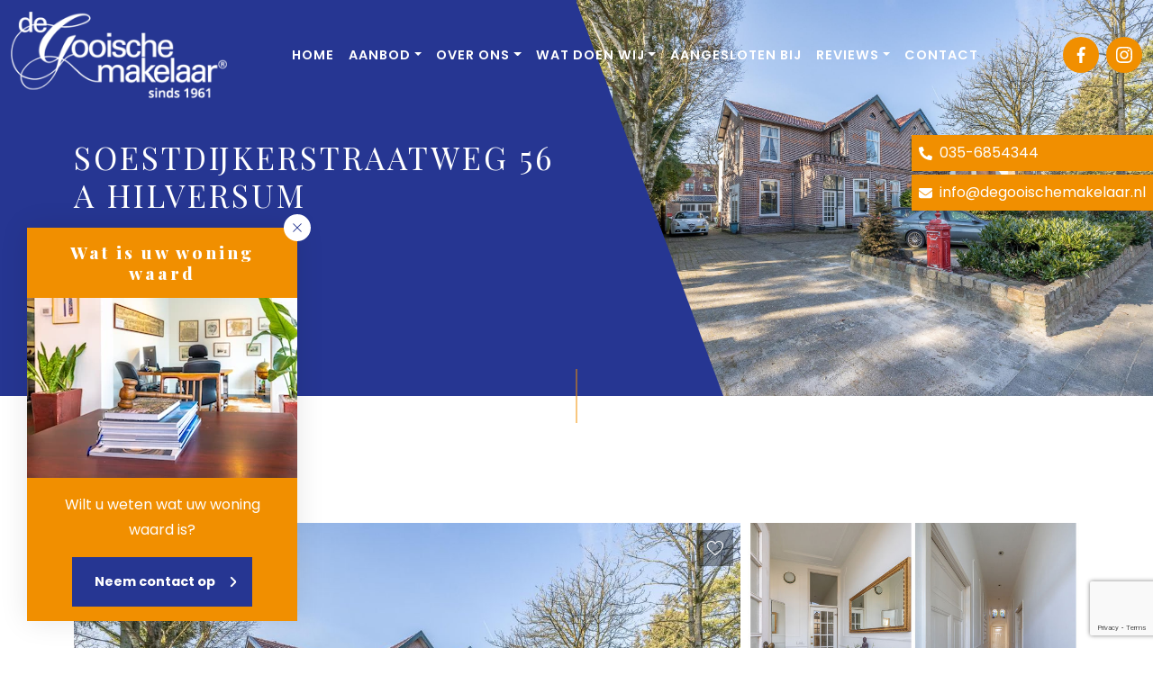

--- FILE ---
content_type: text/html; charset=UTF-8
request_url: https://www.degooischemakelaar.nl/woningen/soestdijkerstraatweg-56-a-hilversum-936450122f3adce5a54ddca493f75b8da228c1/
body_size: 35962
content:

<!doctype html>
<html lang="nl-NL">
<head>
	<meta charset="UTF-8">
	<meta http-equiv="X-UA-Compatible" content="IE=edge">
	<meta name="viewport" content="width=device-width, initial-scale=1">
	<link rel="profile" href="https://gmpg.org/xfn/11">
	<meta name='robots' content='index, follow, max-image-preview:large, max-snippet:-1, max-video-preview:-1' />
<link rel="preload" as="image" href="https://www.degooischemakelaar.nl/wp-content/uploads/2022/09/logo-wit.png" fetchpriority="high" />

	<!-- This site is optimized with the Yoast SEO plugin v26.7 - https://yoast.com/wordpress/plugins/seo/ -->
	<title>Soestdijkerstraatweg 56 Hilversum (woonhuis) - te koop bij De Gooische Makelaar</title>
	<meta name="description" content="Soestdijkerstraatweg 56 Hilversum (woonhuis). Bekijk de details." />
	<link rel="canonical" href="https://www.degooischemakelaar.nl/woningen/soestdijkerstraatweg-56-a-hilversum-936450122f3adce5a54ddca493f75b8da228c1/" />
	<meta property="og:locale" content="nl_NL" />
	<meta property="og:type" content="article" />
	<meta property="og:title" content="Soestdijkerstraatweg 56 Hilversum (woonhuis) - te koop bij De Gooische Makelaar" />
	<meta property="og:description" content="Soestdijkerstraatweg 56 Hilversum (woonhuis). Bekijk de details." />
	<meta property="og:url" content="https://www.degooischemakelaar.nl/woningen/soestdijkerstraatweg-56-a-hilversum-936450122f3adce5a54ddca493f75b8da228c1/" />
	<meta property="og:site_name" content="De Gooische Makelaar" />
	<meta property="og:image" content="https://media.goesenroos.nl/wonen/936450122f3adce5a54ddca493f75b8da228c1/121828462.jpg?v=20220318153904" />
	<meta name="twitter:label1" content="Geschatte leestijd" />
	<meta name="twitter:data1" content="2 minuten" />
	<script type="application/ld+json" class="yoast-schema-graph">{"@context":"https://schema.org","@graph":[{"@type":"WebPage","@id":"https://www.degooischemakelaar.nl/woningen/soestdijkerstraatweg-56-a-hilversum-936450122f3adce5a54ddca493f75b8da228c1/","url":"https://www.degooischemakelaar.nl/woningen/soestdijkerstraatweg-56-a-hilversum-936450122f3adce5a54ddca493f75b8da228c1/","name":"Soestdijkerstraatweg 56 Hilversum (woonhuis) - te koop bij De Gooische Makelaar","isPartOf":{"@id":"https://www.degooischemakelaar.nl/#website"},"description":"Soestdijkerstraatweg 56 Hilversum (woonhuis). Bekijk de details.","breadcrumb":{"@id":"https://www.degooischemakelaar.nl/woningen/soestdijkerstraatweg-56-a-hilversum-936450122f3adce5a54ddca493f75b8da228c1/#breadcrumb"},"inLanguage":"nl-NL","potentialAction":[{"@type":"ReadAction","target":["https://www.degooischemakelaar.nl/woningen/soestdijkerstraatweg-56-a-hilversum-936450122f3adce5a54ddca493f75b8da228c1/"]}]},{"@type":"BreadcrumbList","@id":"https://www.degooischemakelaar.nl/woningen/soestdijkerstraatweg-56-a-hilversum-936450122f3adce5a54ddca493f75b8da228c1/#breadcrumb","itemListElement":[{"@type":"ListItem","position":1,"name":"Home","item":"https://www.degooischemakelaar.nl/"},{"@type":"ListItem","position":2,"name":"Soestdijkerstraatweg 56 A Hilversum 936450122f3adce5a54ddca493f75b8da228c1"}]},{"@type":"WebSite","@id":"https://www.degooischemakelaar.nl/#website","url":"https://www.degooischemakelaar.nl/","name":"De Gooische Makelaar","description":"","publisher":{"@id":"https://www.degooischemakelaar.nl/#organization"},"potentialAction":[{"@type":"SearchAction","target":{"@type":"EntryPoint","urlTemplate":"https://www.degooischemakelaar.nl/?s={search_term_string}"},"query-input":{"@type":"PropertyValueSpecification","valueRequired":true,"valueName":"search_term_string"}}],"inLanguage":"nl-NL"},{"@type":"Organization","@id":"https://www.degooischemakelaar.nl/#organization","name":"De Gooische Makelaar","url":"https://www.degooischemakelaar.nl/","logo":{"@type":"ImageObject","inLanguage":"nl-NL","@id":"https://www.degooischemakelaar.nl/#/schema/logo/image/","url":"https://www.degooischemakelaar.nl/wp-content/uploads/2022/09/logo-wit.png","contentUrl":"https://www.degooischemakelaar.nl/wp-content/uploads/2022/09/logo-wit.png","width":273,"height":110,"caption":"De Gooische Makelaar"},"image":{"@id":"https://www.degooischemakelaar.nl/#/schema/logo/image/"}}]}</script>
	<!-- / Yoast SEO plugin. -->


<link rel='dns-prefetch' href='//cdn.jsdelivr.net' />
<link rel='dns-prefetch' href='//fonts.googleapis.com' />
<link rel="alternate" type="application/rss+xml" title="De Gooische Makelaar &raquo; feed" href="https://www.degooischemakelaar.nl/feed/" />
<link rel="alternate" type="application/rss+xml" title="De Gooische Makelaar &raquo; reacties feed" href="https://www.degooischemakelaar.nl/comments/feed/" />
<link rel="alternate" title="oEmbed (JSON)" type="application/json+oembed" href="https://www.degooischemakelaar.nl/wp-json/oembed/1.0/embed?url=https%3A%2F%2Fwww.degooischemakelaar.nl%2Fwoningen%2Fsoestdijkerstraatweg-56-a-hilversum-936450122f3adce5a54ddca493f75b8da228c1%2F" />
<link rel="alternate" title="oEmbed (XML)" type="text/xml+oembed" href="https://www.degooischemakelaar.nl/wp-json/oembed/1.0/embed?url=https%3A%2F%2Fwww.degooischemakelaar.nl%2Fwoningen%2Fsoestdijkerstraatweg-56-a-hilversum-936450122f3adce5a54ddca493f75b8da228c1%2F&#038;format=xml" />
<style id='wp-img-auto-sizes-contain-inline-css' type='text/css'>
img:is([sizes=auto i],[sizes^="auto," i]){contain-intrinsic-size:3000px 1500px}
/*# sourceURL=wp-img-auto-sizes-contain-inline-css */
</style>
<style id='wp-emoji-styles-inline-css' type='text/css'>

	img.wp-smiley, img.emoji {
		display: inline !important;
		border: none !important;
		box-shadow: none !important;
		height: 1em !important;
		width: 1em !important;
		margin: 0 0.07em !important;
		vertical-align: -0.1em !important;
		background: none !important;
		padding: 0 !important;
	}
/*# sourceURL=wp-emoji-styles-inline-css */
</style>
<style id='wp-block-library-inline-css' type='text/css'>
:root{--wp-block-synced-color:#7a00df;--wp-block-synced-color--rgb:122,0,223;--wp-bound-block-color:var(--wp-block-synced-color);--wp-editor-canvas-background:#ddd;--wp-admin-theme-color:#007cba;--wp-admin-theme-color--rgb:0,124,186;--wp-admin-theme-color-darker-10:#006ba1;--wp-admin-theme-color-darker-10--rgb:0,107,160.5;--wp-admin-theme-color-darker-20:#005a87;--wp-admin-theme-color-darker-20--rgb:0,90,135;--wp-admin-border-width-focus:2px}@media (min-resolution:192dpi){:root{--wp-admin-border-width-focus:1.5px}}.wp-element-button{cursor:pointer}:root .has-very-light-gray-background-color{background-color:#eee}:root .has-very-dark-gray-background-color{background-color:#313131}:root .has-very-light-gray-color{color:#eee}:root .has-very-dark-gray-color{color:#313131}:root .has-vivid-green-cyan-to-vivid-cyan-blue-gradient-background{background:linear-gradient(135deg,#00d084,#0693e3)}:root .has-purple-crush-gradient-background{background:linear-gradient(135deg,#34e2e4,#4721fb 50%,#ab1dfe)}:root .has-hazy-dawn-gradient-background{background:linear-gradient(135deg,#faaca8,#dad0ec)}:root .has-subdued-olive-gradient-background{background:linear-gradient(135deg,#fafae1,#67a671)}:root .has-atomic-cream-gradient-background{background:linear-gradient(135deg,#fdd79a,#004a59)}:root .has-nightshade-gradient-background{background:linear-gradient(135deg,#330968,#31cdcf)}:root .has-midnight-gradient-background{background:linear-gradient(135deg,#020381,#2874fc)}:root{--wp--preset--font-size--normal:16px;--wp--preset--font-size--huge:42px}.has-regular-font-size{font-size:1em}.has-larger-font-size{font-size:2.625em}.has-normal-font-size{font-size:var(--wp--preset--font-size--normal)}.has-huge-font-size{font-size:var(--wp--preset--font-size--huge)}.has-text-align-center{text-align:center}.has-text-align-left{text-align:left}.has-text-align-right{text-align:right}.has-fit-text{white-space:nowrap!important}#end-resizable-editor-section{display:none}.aligncenter{clear:both}.items-justified-left{justify-content:flex-start}.items-justified-center{justify-content:center}.items-justified-right{justify-content:flex-end}.items-justified-space-between{justify-content:space-between}.screen-reader-text{border:0;clip-path:inset(50%);height:1px;margin:-1px;overflow:hidden;padding:0;position:absolute;width:1px;word-wrap:normal!important}.screen-reader-text:focus{background-color:#ddd;clip-path:none;color:#444;display:block;font-size:1em;height:auto;left:5px;line-height:normal;padding:15px 23px 14px;text-decoration:none;top:5px;width:auto;z-index:100000}html :where(.has-border-color){border-style:solid}html :where([style*=border-top-color]){border-top-style:solid}html :where([style*=border-right-color]){border-right-style:solid}html :where([style*=border-bottom-color]){border-bottom-style:solid}html :where([style*=border-left-color]){border-left-style:solid}html :where([style*=border-width]){border-style:solid}html :where([style*=border-top-width]){border-top-style:solid}html :where([style*=border-right-width]){border-right-style:solid}html :where([style*=border-bottom-width]){border-bottom-style:solid}html :where([style*=border-left-width]){border-left-style:solid}html :where(img[class*=wp-image-]){height:auto;max-width:100%}:where(figure){margin:0 0 1em}html :where(.is-position-sticky){--wp-admin--admin-bar--position-offset:var(--wp-admin--admin-bar--height,0px)}@media screen and (max-width:600px){html :where(.is-position-sticky){--wp-admin--admin-bar--position-offset:0px}}

/*# sourceURL=wp-block-library-inline-css */
</style><style id='global-styles-inline-css' type='text/css'>
:root{--wp--preset--aspect-ratio--square: 1;--wp--preset--aspect-ratio--4-3: 4/3;--wp--preset--aspect-ratio--3-4: 3/4;--wp--preset--aspect-ratio--3-2: 3/2;--wp--preset--aspect-ratio--2-3: 2/3;--wp--preset--aspect-ratio--16-9: 16/9;--wp--preset--aspect-ratio--9-16: 9/16;--wp--preset--color--black: #000000;--wp--preset--color--cyan-bluish-gray: #abb8c3;--wp--preset--color--white: #ffffff;--wp--preset--color--pale-pink: #f78da7;--wp--preset--color--vivid-red: #cf2e2e;--wp--preset--color--luminous-vivid-orange: #ff6900;--wp--preset--color--luminous-vivid-amber: #fcb900;--wp--preset--color--light-green-cyan: #7bdcb5;--wp--preset--color--vivid-green-cyan: #00d084;--wp--preset--color--pale-cyan-blue: #8ed1fc;--wp--preset--color--vivid-cyan-blue: #0693e3;--wp--preset--color--vivid-purple: #9b51e0;--wp--preset--gradient--vivid-cyan-blue-to-vivid-purple: linear-gradient(135deg,rgb(6,147,227) 0%,rgb(155,81,224) 100%);--wp--preset--gradient--light-green-cyan-to-vivid-green-cyan: linear-gradient(135deg,rgb(122,220,180) 0%,rgb(0,208,130) 100%);--wp--preset--gradient--luminous-vivid-amber-to-luminous-vivid-orange: linear-gradient(135deg,rgb(252,185,0) 0%,rgb(255,105,0) 100%);--wp--preset--gradient--luminous-vivid-orange-to-vivid-red: linear-gradient(135deg,rgb(255,105,0) 0%,rgb(207,46,46) 100%);--wp--preset--gradient--very-light-gray-to-cyan-bluish-gray: linear-gradient(135deg,rgb(238,238,238) 0%,rgb(169,184,195) 100%);--wp--preset--gradient--cool-to-warm-spectrum: linear-gradient(135deg,rgb(74,234,220) 0%,rgb(151,120,209) 20%,rgb(207,42,186) 40%,rgb(238,44,130) 60%,rgb(251,105,98) 80%,rgb(254,248,76) 100%);--wp--preset--gradient--blush-light-purple: linear-gradient(135deg,rgb(255,206,236) 0%,rgb(152,150,240) 100%);--wp--preset--gradient--blush-bordeaux: linear-gradient(135deg,rgb(254,205,165) 0%,rgb(254,45,45) 50%,rgb(107,0,62) 100%);--wp--preset--gradient--luminous-dusk: linear-gradient(135deg,rgb(255,203,112) 0%,rgb(199,81,192) 50%,rgb(65,88,208) 100%);--wp--preset--gradient--pale-ocean: linear-gradient(135deg,rgb(255,245,203) 0%,rgb(182,227,212) 50%,rgb(51,167,181) 100%);--wp--preset--gradient--electric-grass: linear-gradient(135deg,rgb(202,248,128) 0%,rgb(113,206,126) 100%);--wp--preset--gradient--midnight: linear-gradient(135deg,rgb(2,3,129) 0%,rgb(40,116,252) 100%);--wp--preset--font-size--small: 13px;--wp--preset--font-size--medium: 20px;--wp--preset--font-size--large: 36px;--wp--preset--font-size--x-large: 42px;--wp--preset--spacing--20: 0.44rem;--wp--preset--spacing--30: 0.67rem;--wp--preset--spacing--40: 1rem;--wp--preset--spacing--50: 1.5rem;--wp--preset--spacing--60: 2.25rem;--wp--preset--spacing--70: 3.38rem;--wp--preset--spacing--80: 5.06rem;--wp--preset--shadow--natural: 6px 6px 9px rgba(0, 0, 0, 0.2);--wp--preset--shadow--deep: 12px 12px 50px rgba(0, 0, 0, 0.4);--wp--preset--shadow--sharp: 6px 6px 0px rgba(0, 0, 0, 0.2);--wp--preset--shadow--outlined: 6px 6px 0px -3px rgb(255, 255, 255), 6px 6px rgb(0, 0, 0);--wp--preset--shadow--crisp: 6px 6px 0px rgb(0, 0, 0);}:where(.is-layout-flex){gap: 0.5em;}:where(.is-layout-grid){gap: 0.5em;}body .is-layout-flex{display: flex;}.is-layout-flex{flex-wrap: wrap;align-items: center;}.is-layout-flex > :is(*, div){margin: 0;}body .is-layout-grid{display: grid;}.is-layout-grid > :is(*, div){margin: 0;}:where(.wp-block-columns.is-layout-flex){gap: 2em;}:where(.wp-block-columns.is-layout-grid){gap: 2em;}:where(.wp-block-post-template.is-layout-flex){gap: 1.25em;}:where(.wp-block-post-template.is-layout-grid){gap: 1.25em;}.has-black-color{color: var(--wp--preset--color--black) !important;}.has-cyan-bluish-gray-color{color: var(--wp--preset--color--cyan-bluish-gray) !important;}.has-white-color{color: var(--wp--preset--color--white) !important;}.has-pale-pink-color{color: var(--wp--preset--color--pale-pink) !important;}.has-vivid-red-color{color: var(--wp--preset--color--vivid-red) !important;}.has-luminous-vivid-orange-color{color: var(--wp--preset--color--luminous-vivid-orange) !important;}.has-luminous-vivid-amber-color{color: var(--wp--preset--color--luminous-vivid-amber) !important;}.has-light-green-cyan-color{color: var(--wp--preset--color--light-green-cyan) !important;}.has-vivid-green-cyan-color{color: var(--wp--preset--color--vivid-green-cyan) !important;}.has-pale-cyan-blue-color{color: var(--wp--preset--color--pale-cyan-blue) !important;}.has-vivid-cyan-blue-color{color: var(--wp--preset--color--vivid-cyan-blue) !important;}.has-vivid-purple-color{color: var(--wp--preset--color--vivid-purple) !important;}.has-black-background-color{background-color: var(--wp--preset--color--black) !important;}.has-cyan-bluish-gray-background-color{background-color: var(--wp--preset--color--cyan-bluish-gray) !important;}.has-white-background-color{background-color: var(--wp--preset--color--white) !important;}.has-pale-pink-background-color{background-color: var(--wp--preset--color--pale-pink) !important;}.has-vivid-red-background-color{background-color: var(--wp--preset--color--vivid-red) !important;}.has-luminous-vivid-orange-background-color{background-color: var(--wp--preset--color--luminous-vivid-orange) !important;}.has-luminous-vivid-amber-background-color{background-color: var(--wp--preset--color--luminous-vivid-amber) !important;}.has-light-green-cyan-background-color{background-color: var(--wp--preset--color--light-green-cyan) !important;}.has-vivid-green-cyan-background-color{background-color: var(--wp--preset--color--vivid-green-cyan) !important;}.has-pale-cyan-blue-background-color{background-color: var(--wp--preset--color--pale-cyan-blue) !important;}.has-vivid-cyan-blue-background-color{background-color: var(--wp--preset--color--vivid-cyan-blue) !important;}.has-vivid-purple-background-color{background-color: var(--wp--preset--color--vivid-purple) !important;}.has-black-border-color{border-color: var(--wp--preset--color--black) !important;}.has-cyan-bluish-gray-border-color{border-color: var(--wp--preset--color--cyan-bluish-gray) !important;}.has-white-border-color{border-color: var(--wp--preset--color--white) !important;}.has-pale-pink-border-color{border-color: var(--wp--preset--color--pale-pink) !important;}.has-vivid-red-border-color{border-color: var(--wp--preset--color--vivid-red) !important;}.has-luminous-vivid-orange-border-color{border-color: var(--wp--preset--color--luminous-vivid-orange) !important;}.has-luminous-vivid-amber-border-color{border-color: var(--wp--preset--color--luminous-vivid-amber) !important;}.has-light-green-cyan-border-color{border-color: var(--wp--preset--color--light-green-cyan) !important;}.has-vivid-green-cyan-border-color{border-color: var(--wp--preset--color--vivid-green-cyan) !important;}.has-pale-cyan-blue-border-color{border-color: var(--wp--preset--color--pale-cyan-blue) !important;}.has-vivid-cyan-blue-border-color{border-color: var(--wp--preset--color--vivid-cyan-blue) !important;}.has-vivid-purple-border-color{border-color: var(--wp--preset--color--vivid-purple) !important;}.has-vivid-cyan-blue-to-vivid-purple-gradient-background{background: var(--wp--preset--gradient--vivid-cyan-blue-to-vivid-purple) !important;}.has-light-green-cyan-to-vivid-green-cyan-gradient-background{background: var(--wp--preset--gradient--light-green-cyan-to-vivid-green-cyan) !important;}.has-luminous-vivid-amber-to-luminous-vivid-orange-gradient-background{background: var(--wp--preset--gradient--luminous-vivid-amber-to-luminous-vivid-orange) !important;}.has-luminous-vivid-orange-to-vivid-red-gradient-background{background: var(--wp--preset--gradient--luminous-vivid-orange-to-vivid-red) !important;}.has-very-light-gray-to-cyan-bluish-gray-gradient-background{background: var(--wp--preset--gradient--very-light-gray-to-cyan-bluish-gray) !important;}.has-cool-to-warm-spectrum-gradient-background{background: var(--wp--preset--gradient--cool-to-warm-spectrum) !important;}.has-blush-light-purple-gradient-background{background: var(--wp--preset--gradient--blush-light-purple) !important;}.has-blush-bordeaux-gradient-background{background: var(--wp--preset--gradient--blush-bordeaux) !important;}.has-luminous-dusk-gradient-background{background: var(--wp--preset--gradient--luminous-dusk) !important;}.has-pale-ocean-gradient-background{background: var(--wp--preset--gradient--pale-ocean) !important;}.has-electric-grass-gradient-background{background: var(--wp--preset--gradient--electric-grass) !important;}.has-midnight-gradient-background{background: var(--wp--preset--gradient--midnight) !important;}.has-small-font-size{font-size: var(--wp--preset--font-size--small) !important;}.has-medium-font-size{font-size: var(--wp--preset--font-size--medium) !important;}.has-large-font-size{font-size: var(--wp--preset--font-size--large) !important;}.has-x-large-font-size{font-size: var(--wp--preset--font-size--x-large) !important;}
/*# sourceURL=global-styles-inline-css */
</style>

<style id='classic-theme-styles-inline-css' type='text/css'>
/*! This file is auto-generated */
.wp-block-button__link{color:#fff;background-color:#32373c;border-radius:9999px;box-shadow:none;text-decoration:none;padding:calc(.667em + 2px) calc(1.333em + 2px);font-size:1.125em}.wp-block-file__button{background:#32373c;color:#fff;text-decoration:none}
/*# sourceURL=/wp-includes/css/classic-themes.min.css */
</style>
<link rel='stylesheet' id='gnr-plugin-css' href='https://www.degooischemakelaar.nl/wp-content/plugins/gnr-plugin/public/css/gnr-plugin-public.css?ver=1.4.0' type='text/css' media='all' />
<link rel='stylesheet' id='gnr-bootstrap-css' href='https://cdn.jsdelivr.net/npm/bootstrap@5.0.0/dist/css/bootstrap.min.css?ver=1.4.0' type='text/css' media='all' />
<link rel='stylesheet' id='gnr-theme-style-css' href='https://www.degooischemakelaar.nl/wp-content/themes/degooischemakelaar/style.css?ver=1766149423' type='text/css' media='all' />
<link rel='stylesheet' id='gnr-google-fonts-css' href='https://fonts.googleapis.com/css2?family=Playfair+Display:ital,wght@0,400;0,500;0,600;0,700;0,800;0,900;1,400;1,500;1,600;1,700;1,800;1,900&#038;family=Poppins:ital,wght@0,100;0,200;0,300;0,400;0,500;0,600;0,700;0,800;0,900;1,100;1,200;1,300;1,400;1,500;1,600;1,700;1,800;1,900&#038;display=swap' type='text/css' media='all' />
<link rel="https://api.w.org/" href="https://www.degooischemakelaar.nl/wp-json/" /><link rel="alternate" title="JSON" type="application/json" href="https://www.degooischemakelaar.nl/wp-json/wp/v2/woningen/51" /><link rel="EditURI" type="application/rsd+xml" title="RSD" href="https://www.degooischemakelaar.nl/xmlrpc.php?rsd" />
<meta name="generator" content="WordPress 6.9" />
<link rel='shortlink' href='https://www.degooischemakelaar.nl/?p=51' />
<meta name="ti-site-data" content="eyJyIjoiMTowITc6MCEzMDowIiwibyI6Imh0dHBzOlwvXC93d3cuZGVnb29pc2NoZW1ha2VsYWFyLm5sXC93cC1hZG1pblwvYWRtaW4tYWpheC5waHA/[base64]" /><meta name="twitter:card" content="summary" />
<meta name="twitter:image" content="https://media.goesenroos.nl/wonen/936450122f3adce5a54ddca493f75b8da228c1/121828462.jpg?v=20220318153904" />

<!-- Global site tag (gtag.js) - Google Analytics -->
<script async src="https://www.googletagmanager.com/gtag/js?id=UA-113648203-1"></script>
<script>
  window.dataLayer = window.dataLayer || [];
  function gtag(){dataLayer.push(arguments);}
  gtag('js', new Date());

  gtag('config', 'UA-113648203-1', { 'anonymize_ip': true });
</script>

<link rel="icon" href="https://www.degooischemakelaar.nl/wp-content/uploads/2023/01/favicon.png" sizes="32x32" />
<link rel="icon" href="https://www.degooischemakelaar.nl/wp-content/uploads/2023/01/favicon.png" sizes="192x192" />
<link rel="apple-touch-icon" href="https://www.degooischemakelaar.nl/wp-content/uploads/2023/01/favicon.png" />
<meta name="msapplication-TileImage" content="https://www.degooischemakelaar.nl/wp-content/uploads/2023/01/favicon.png" />
<link rel='stylesheet' id='wpforms-smart-phone-field-css' href='https://www.degooischemakelaar.nl/wp-content/plugins/wpforms/assets/pro/css/fields/phone/intl-tel-input.min.css?ver=25.11.3' type='text/css' media='all' />
<link rel='stylesheet' id='wpforms-classic-full-css' href='https://www.degooischemakelaar.nl/wp-content/plugins/wpforms/assets/css/frontend/classic/wpforms-full.min.css?ver=1.9.8.7' type='text/css' media='all' />
<link rel='stylesheet' id='wpforms-jquery-timepicker-css' href='https://www.degooischemakelaar.nl/wp-content/plugins/wpforms/assets/lib/jquery.timepicker/jquery.timepicker.min.css?ver=1.11.5' type='text/css' media='all' />
<link rel='stylesheet' id='wpforms-flatpickr-css' href='https://www.degooischemakelaar.nl/wp-content/plugins/wpforms/assets/lib/flatpickr/flatpickr.min.css?ver=4.6.9' type='text/css' media='all' />
</head>

<body class="wp-singular woningen-template-default single single-woningen postid-51 wp-custom-logo wp-theme-degooischemakelaar">

<a class="skip-link screen-reader-text" href="#content">Skip to content</a>

		<nav class="navbar  navbar-expand-md  fixed-top">
			<div class="container-fluid">
				<a class="navbar-brand" href="https://www.degooischemakelaar.nl/" rel="home">
																<img src="https://www.degooischemakelaar.nl/wp-content/uploads/2022/09/logo-wit.png" title="logo-wit" alt="De Gooische Makelaar" class="img-fluid lazy">
								</a>
			<button class="navbar-toggler ms-auto px-0 border-0 rounded-0 collapsed" type="button" data-bs-toggle="collapse" data-bs-target="#navbarSupportedContent" aria-controls="navbarSupportedContent" aria-expanded="false" aria-label="Toggle navigation">
				<span class="navbar-toggler-line position-relative mb-1 mx-auto rounded d-table"></span>
				<span class="navbar-toggler-line position-relative mb-1 mx-auto rounded d-table"></span>
				<span class="navbar-toggler-line position-relative mx-auto rounded d-table"></span>
			</button>
			<div class="collapse navbar-collapse" id="navbarSupportedContent">
														<ul id="menu-menu" class="navbar-nav ms-md-5"><li itemscope="itemscope" itemtype="https://www.schema.org/SiteNavigationElement" id="menu-item-116" class="menu-item-116 nav-item "><a title="Home" href="https://www.degooischemakelaar.nl/" class="nav-link text-uppercase menu-item menu-item-type-post_type menu-item-object-page menu-item-home">Home</a></li>
<li itemscope="itemscope" itemtype="https://www.schema.org/SiteNavigationElement" id="menu-item-132" class="dropdown menu-item-132 nav-item "><a title="Aanbod" href="#" data-bs-toggle="dropdown" aria-haspopup="true" aria-expanded="false" class="dropdown-toggle nav-link text-uppercase menu-item menu-item-type-custom menu-item-object-custom menu-item-has-children" id="menu-item-dropdown-132">Aanbod</a>
<ul class="dropdown-menu " aria-labelledby="menu-item-dropdown-132" role="menu">
	<li itemscope="itemscope" itemtype="https://www.schema.org/SiteNavigationElement" id="menu-item-130" class="menu-item-130 nav-item "><a title="Aanbod in Hilversum en ’t Gooi" href="https://www.degooischemakelaar.nl/woningaanbod/" class="dropdown-item menu-item menu-item-type-post_type menu-item-object-page">Aanbod in Hilversum en ’t Gooi</a></li>
	<li itemscope="itemscope" itemtype="https://www.schema.org/SiteNavigationElement" id="menu-item-120" class="menu-item-120 nav-item "><a title="Bedrijfsaanbod" href="https://www.degooischemakelaar.nl/bedrijfsaanbod/" class="dropdown-item menu-item menu-item-type-post_type menu-item-object-page">Bedrijfsaanbod</a></li>
	<li itemscope="itemscope" itemtype="https://www.schema.org/SiteNavigationElement" id="menu-item-182" class="menu-item-182 nav-item "><a title="Recent verkochte woningen" href="https://www.degooischemakelaar.nl/recent-verkocht/" class="dropdown-item menu-item menu-item-type-post_type menu-item-object-page">Recent verkochte woningen</a></li>
</ul>
</li>
<li itemscope="itemscope" itemtype="https://www.schema.org/SiteNavigationElement" id="menu-item-286" class="dropdown menu-item-286 nav-item "><a title="Over ons" href="#" data-bs-toggle="dropdown" aria-haspopup="true" aria-expanded="false" class="dropdown-toggle nav-link text-uppercase menu-item menu-item-type-custom menu-item-object-custom menu-item-has-children" id="menu-item-dropdown-286">Over ons</a>
<ul class="dropdown-menu " aria-labelledby="menu-item-dropdown-286" role="menu">
	<li itemscope="itemscope" itemtype="https://www.schema.org/SiteNavigationElement" id="menu-item-124" class="menu-item-124 nav-item "><a title="Ons team" href="https://www.degooischemakelaar.nl/over-ons/" class="dropdown-item menu-item menu-item-type-post_type menu-item-object-page">Ons team</a></li>
	<li itemscope="itemscope" itemtype="https://www.schema.org/SiteNavigationElement" id="menu-item-290" class="menu-item-290 nav-item "><a title="Geschiedenis van Hilversum" href="https://www.degooischemakelaar.nl/geschiedenis-van-hilversum/" class="dropdown-item menu-item menu-item-type-post_type menu-item-object-page">Geschiedenis van Hilversum</a></li>
</ul>
</li>
<li itemscope="itemscope" itemtype="https://www.schema.org/SiteNavigationElement" id="menu-item-134" class="dropdown menu-item-134 nav-item "><a title="Wat doen wij" href="#" data-bs-toggle="dropdown" aria-haspopup="true" aria-expanded="false" class="dropdown-toggle nav-link text-uppercase menu-item menu-item-type-custom menu-item-object-custom menu-item-has-children" id="menu-item-dropdown-134">Wat doen wij</a>
<ul class="dropdown-menu " aria-labelledby="menu-item-dropdown-134" role="menu">
	<li itemscope="itemscope" itemtype="https://www.schema.org/SiteNavigationElement" id="menu-item-119" class="menu-item-119 nav-item "><a title="Aankoop" href="https://www.degooischemakelaar.nl/aankoopmakelaar-hilversum/" class="dropdown-item menu-item menu-item-type-post_type menu-item-object-page">Aankoop</a></li>
	<li itemscope="itemscope" itemtype="https://www.schema.org/SiteNavigationElement" id="menu-item-129" class="menu-item-129 nav-item "><a title="Verkoop" href="https://www.degooischemakelaar.nl/verkoopmakelaar/" class="dropdown-item menu-item menu-item-type-post_type menu-item-object-page">Verkoop</a></li>
	<li itemscope="itemscope" itemtype="https://www.schema.org/SiteNavigationElement" id="menu-item-892" class="menu-item-892 nav-item "><a title="Taxaties" href="https://www.degooischemakelaar.nl/taxatie-hilversum/" class="dropdown-item menu-item menu-item-type-post_type menu-item-object-page">Taxaties</a></li>
	<li itemscope="itemscope" itemtype="https://www.schema.org/SiteNavigationElement" id="menu-item-121" class="menu-item-121 nav-item "><a title="Beheer" href="https://www.degooischemakelaar.nl/beheer/" class="dropdown-item menu-item menu-item-type-post_type menu-item-object-page">Beheer</a></li>
</ul>
</li>
<li itemscope="itemscope" itemtype="https://www.schema.org/SiteNavigationElement" id="menu-item-118" class="menu-item-118 nav-item "><a title="Aangesloten bij" href="https://www.degooischemakelaar.nl/aangesloten/" class="nav-link text-uppercase menu-item menu-item-type-post_type menu-item-object-page">Aangesloten bij</a></li>
<li itemscope="itemscope" itemtype="https://www.schema.org/SiteNavigationElement" id="menu-item-133" class="dropdown menu-item-133 nav-item "><a title="Reviews" href="#" data-bs-toggle="dropdown" aria-haspopup="true" aria-expanded="false" class="dropdown-toggle nav-link text-uppercase menu-item menu-item-type-custom menu-item-object-custom menu-item-has-children" id="menu-item-dropdown-133">Reviews</a>
<ul class="dropdown-menu " aria-labelledby="menu-item-dropdown-133" role="menu">
	<li itemscope="itemscope" itemtype="https://www.schema.org/SiteNavigationElement" id="menu-item-126" class="menu-item-126 nav-item "><a title="Reviews verkoop" href="https://www.degooischemakelaar.nl/reviews-verkoop/" class="dropdown-item menu-item menu-item-type-post_type menu-item-object-page">Reviews verkoop</a></li>
	<li itemscope="itemscope" itemtype="https://www.schema.org/SiteNavigationElement" id="menu-item-125" class="menu-item-125 nav-item "><a title="Reviews aankoop" href="https://www.degooischemakelaar.nl/reviews-aankoop/" class="dropdown-item menu-item menu-item-type-post_type menu-item-object-page">Reviews aankoop</a></li>
	<li itemscope="itemscope" itemtype="https://www.schema.org/SiteNavigationElement" id="menu-item-866" class="menu-item-866 nav-item "><a title="Reviews Google" href="https://www.degooischemakelaar.nl/reviews-google/" class="dropdown-item menu-item menu-item-type-post_type menu-item-object-page">Reviews Google</a></li>
</ul>
</li>
<li itemscope="itemscope" itemtype="https://www.schema.org/SiteNavigationElement" id="menu-item-122" class="menu-item-122 nav-item "><a title="Contact" href="https://www.degooischemakelaar.nl/contact/" class="nav-link text-uppercase menu-item menu-item-type-post_type menu-item-object-page">Contact</a></li>
<li itemscope="itemscope" itemtype="https://www.schema.org/SiteNavigationElement" id="menu-item-291" class="menu-item-291 nav-item "><a target="_blank" rel="noopener" href="https://www.facebook.com/degooischemakelaar" class="nav-link text-uppercase nav-link-special menu-item menu-item-type-custom menu-item-object-custom"><svg xmlns="http://www.w3.org/2000/svg" viewBox="0 0 24 24"><path d="m15.997 3.985h2.191v-3.816c-.378-.052-1.678-.169-3.192-.169-3.159 0-5.323 1.987-5.323 5.639v3.361h-3.486v4.266h3.486v10.734h4.274v-10.733h3.345l.531-4.266h-3.877v-2.939c.001-1.233.333-2.077 2.051-2.077z"></path></svg></a></li>
<li itemscope="itemscope" itemtype="https://www.schema.org/SiteNavigationElement" id="menu-item-292" class="menu-item-292 nav-item "><a target="_blank" rel="noopener" href="https://www.instagram.com/degooischemakelaar" class="nav-link text-uppercase nav-link-special menu-item menu-item-type-custom menu-item-object-custom"><svg xmlns="http://www.w3.org/2000/svg" viewBox="0 0 24 24"><path d="m12.004 5.838c-3.403 0-6.158 2.758-6.158 6.158 0 3.403 2.758 6.158 6.158 6.158 3.403 0 6.158-2.758 6.158-6.158 0-3.403-2.758-6.158-6.158-6.158zm0 10.155c-2.209 0-3.997-1.789-3.997-3.997s1.789-3.997 3.997-3.997 3.997 1.789 3.997 3.997c.001 2.208-1.788 3.997-3.997 3.997z"></path><path d="m16.948.076c-2.208-.103-7.677-.098-9.887 0-1.942.091-3.655.56-5.036 1.941-2.308 2.308-2.013 5.418-2.013 9.979 0 4.668-.26 7.706 2.013 9.979 2.317 2.316 5.472 2.013 9.979 2.013 4.624 0 6.22.003 7.855-.63 2.223-.863 3.901-2.85 4.065-6.419.104-2.209.098-7.677 0-9.887-.198-4.213-2.459-6.768-6.976-6.976zm3.495 20.372c-1.513 1.513-3.612 1.378-8.468 1.378-5 0-7.005.074-8.468-1.393-1.685-1.677-1.38-4.37-1.38-8.453 0-5.525-.567-9.504 4.978-9.788 1.274-.045 1.649-.06 4.856-.06l.045.03c5.329 0 9.51-.558 9.761 4.986.057 1.265.07 1.645.07 4.847-.001 4.942.093 6.959-1.394 8.453z"></path><circle cx="18.406" cy="5.595" r="1.439"></circle></svg></a></li>
</ul>			</div>
		</div>
	</nav>


	<div class="page-slider position-relative">
	 	<div id="SiteSlider" class="carousel slide carousel-fade carousel-slider w-50 h-100 position-absolute" data-bs-ride="carousel">
			<div class="carousel-inner h-100">
							<div class="carousel-item carousel-item-1 h-100 active">
					<img src="https://media.goesenroos.nl/wonen/936450122f3adce5a54ddca493f75b8da228c1/121828462.jpg?v=20220318153904&width=2160&height=1440" class="img-fluid img-cover img-cover- w-100 h-100" alt="De Gooische Makelaar in Hilversum" loading="eager">
				</div>
						</div>
			<div class="carousel-overlay h-100 position-absolute d-none d-md-block">
				<svg xmlns="http://www.w3.org/2000/svg" viewBox="0 0 62.53 167.52"><g data-name="Layer 2"><polygon points="0 167.52 62.53 167.52 0 0 0 167.52" data-name="Layer 1"/></g></svg>
			</div>
				</div>
			<div class="page-slider-info w-100 h-100 position-absolute">
			<div class="container h-100">
																									<div class="row h-100">
						<div class="col-12 col-md-6 h-100 d-flex align-items-end align-items-md-center">
							<div class="page-slider-text w-100">
								<p class="mb-4 pb-4 position-relative text-uppercase">
																											Soestdijkerstraatweg																												56																						
											A																																												<span>
																												Hilversum																		</span>
																</p>
							</div>
						</div>
					</div>
										</div>
		</div>
		</div>

<div class="contact-info position-fixed">
	<div class="contact-phone mb-1">
		<a href="tel:+31356854344" class="p-2 d-block">
			<svg xmlns="http://www.w3.org/2000/svg" viewBox="0 0 512 512" class="me-1"><path fill="#ffffff" d="M497.39 361.8l-112-48a24 24 0 0 0-28 6.9l-49.6 60.6A370.66 370.66 0 0 1 130.6 204.11l60.6-49.6a23.94 23.94 0 0 0 6.9-28l-48-112A24.16 24.16 0 0 0 122.6.61l-104 24A24 24 0 0 0 0 48c0 256.5 207.9 464 464 464a24 24 0 0 0 23.4-18.6l24-104a24.29 24.29 0 0 0-14.01-27.6z"></path></svg>
			035-6854344
		</a>
	</div>
	<div class="contact-email">
		<a href="mailto:info@degooischemakelaar.nl" class="p-2 d-block">
			<svg xmlns="http://www.w3.org/2000/svg" viewBox="0 0 512 512" class="me-1"><path fill="#ffffff" d="M464 64C490.5 64 512 85.49 512 112C512 127.1 504.9 141.3 492.8 150.4L275.2 313.6C263.8 322.1 248.2 322.1 236.8 313.6L19.2 150.4C7.113 141.3 0 127.1 0 112C0 85.49 21.49 64 48 64H464zM217.6 339.2C240.4 356.3 271.6 356.3 294.4 339.2L512 176V384C512 419.3 483.3 448 448 448H64C28.65 448 0 419.3 0 384V176L217.6 339.2z"/></svg>
			info@degooischemakelaar.nl
		</a>
	</div>
</div>


<div class="properties-item properties-item-wh properties-item-verkocht properties-item-koop properties-item-bestaande-bouw properties-item-936450122f3adce5a54ddca493f75b8da228c1">
								<div class="object-detail-extra position-relative pb-5">
					<div class="container">
						<div class="row">
					<div class="col-12">
						<ul class="list-unstyled mb-0 d-table">
							<li class="object-detail-extra-li object-detail-extra-li-back me-5 mb-3 mb-md-0 float-start">
								<a id="goBack" title="Terug naar overzicht" class="position-relative d-block"><svg class="position-absolute" version="1.1"xmlns="http://www.w3.org/2000/svg" xmlns:xlink="http://www.w3.org/1999/xlink" x="0px" y="0px" viewBox="0 0 512 512" xml:space="preserve"><path d="M501.333,245.333H36.417l141.792-141.792c4.167-4.167,4.167-10.917,0-15.083c-4.167-4.167-10.917-4.167-15.083,0l-160,160c-4.167,4.167-4.167,10.917,0,15.083l160,160c2.083,2.083,4.813,3.125,7.542,3.125c2.729,0,5.458-1.042,7.542-3.125c4.167-4.167,4.167-10.917,0-15.083L36.417,266.667h464.917c5.896,0,10.667-4.771,10.667-10.667S507.229,245.333,501.333,245.333z"/></svg></a>
							</li>
																				<li class="object-detail-extra-li object-detail-extra-li-favorite me-3 mb-3 mb-md-0 float-start">
								<a title="" class="object-favorite object-favorite-add position-relative d-block" data-favorite-id="51">
									<svg class="position-absolute" viewBox="0 -28 512.001 512" xmlns="http://www.w3.org/2000/svg"><path d="m256 455.515625c-7.289062 0-14.316406-2.640625-19.792969-7.4375-20.683593-18.085937-40.625-35.082031-58.21875-50.074219l-.089843-.078125c-51.582032-43.957031-96.125-81.917969-127.117188-119.3125-34.644531-41.804687-50.78125-81.441406-50.78125-124.742187 0-42.070313 14.425781-80.882813 40.617188-109.292969 26.503906-28.746094 62.871093-44.578125 102.414062-44.578125 29.554688 0 56.621094 9.34375 80.445312 27.769531 12.023438 9.300781 22.921876 20.683594 32.523438 33.960938 9.605469-13.277344 20.5-24.660157 32.527344-33.960938 23.824218-18.425781 50.890625-27.769531 80.445312-27.769531 39.539063 0 75.910156 15.832031 102.414063 44.578125 26.191406 28.410156 40.613281 67.222656 40.613281 109.292969 0 43.300781-16.132812 82.9375-50.777344 124.738281-30.992187 37.398437-75.53125 75.355469-127.105468 119.308594-17.625 15.015625-37.597657 32.039062-58.328126 50.167969-5.472656 4.789062-12.503906 7.429687-19.789062 7.429687zm-112.96875-425.523437c-31.066406 0-59.605469 12.398437-80.367188 34.914062-21.070312 22.855469-32.675781 54.449219-32.675781 88.964844 0 36.417968 13.535157 68.988281 43.882813 105.605468 29.332031 35.394532 72.960937 72.574219 123.476562 115.625l.09375.078126c17.660156 15.050781 37.679688 32.113281 58.515625 50.332031 20.960938-18.253907 41.011719-35.34375 58.707031-50.417969 50.511719-43.050781 94.136719-80.222656 123.46875-115.617188 30.34375-36.617187 43.878907-69.1875 43.878907-105.605468 0-34.515625-11.605469-66.109375-32.675781-88.964844-20.757813-22.515625-49.300782-34.914062-80.363282-34.914062-22.757812 0-43.652344 7.234374-62.101562 21.5-16.441406 12.71875-27.894532 28.796874-34.609375 40.046874-3.453125 5.785157-9.53125 9.238282-16.261719 9.238282s-12.808594-3.453125-16.261719-9.238282c-6.710937-11.25-18.164062-27.328124-34.609375-40.046874-18.449218-14.265626-39.34375-21.5-62.097656-21.5zm0 0"/></svg>
								</a>
							</li>
																			<li class="object-detail-extra-li object-detail-extra-li-photos me-3 mb-3 mb-md-0 float-start" data-bs-toggle="modal" data-bs-target="#ModalPhotos">
								<a href="#SliderPhotos" title="Alle foto's" data-bs-slide-to="0" class="position-relative d-block">
									<svg class="position-absolute" version="1.1" xmlns="http://www.w3.org/2000/svg" xmlns:xlink="http://www.w3.org/1999/xlink" x="0px" y="0px" viewBox="0 0 420.8 420.8" style="enable-background:new 0 0 420.8 420.8;" xml:space="preserve"><path d="M406.8,96.4c-8.4-8.8-20-14-33.2-14h-66.4v-0.8c0-10-4-19.6-10.8-26c-6.8-6.8-16-10.8-26-10.8h-120c-10.4,0-19.6,4-26.4,10.8c-6.8,6.8-10.8,16-10.8,26v0.8h-66c-13.2,0-24.8,5.2-33.2,14c-8.4,8.4-14,20.4-14,33.2v199.2C0,342,5.2,353.6,14,362c8.4,8.4,20.4,14,33.2,14h326.4c13.2,0,24.8-5.2,33.2-14c8.4-8.4,14-20.4,14-33.2V129.6C420.8,116.4,415.6,104.8,406.8,96.4z M400,328.8h-0.4c0,7.2-2.8,13.6-7.6,18.4s-11.2,7.6-18.4,7.6H47.2c-7.2,0-13.6-2.8-18.4-7.6c-4.8-4.8-7.6-11.2-7.6-18.4V129.6c0-7.2,2.8-13.6,7.6-18.4s11.2-7.6,18.4-7.6h77.2c6,0,10.8-4.8,10.8-10.8V81.2c0-4.4,1.6-8.4,4.4-11.2s6.8-4.4,11.2-4.4h119.6c4.4,0,8.4,1.6,11.2,4.4c2.8,2.8,4.4,6.8,4.4,11.2v11.6c0,6,4.8,10.8,10.8,10.8H374c7.2,0,13.6,2.8,18.4,7.6s7.6,11.2,7.6,18.4V328.8z"/><path d="M210.4,130.8c-27.2,0-52,11.2-69.6,28.8c-18,18-28.8,42.4-28.8,69.6s11.2,52,28.8,69.6c18,18,42.4,28.8,69.6,28.8s52-11.2,69.6-28.8c18-18,28.8-42.4,28.8-69.6s-11.2-52-28.8-69.6C262.4,142,237.6,130.8,210.4,130.8z M264.8,284c-14,13.6-33.2,22.4-54.4,22.4S170,297.6,156,284c-14-14-22.4-33.2-22.4-54.4c0-21.2,8.8-40.4,22.4-54.4c14-14,33.2-22.4,54.4-22.4s40.4,8.8,54.4,22.4c14,14,22.4,33.2,22.4,54.4C287.6,250.8,278.8,270,264.8,284z"/><circle cx="352.8" cy="150" r="19.6"/></svg>
								</a>
							</li>
																																																																			<li class="object-detail-extra-li object-detail-extra-li-share me-3 mb-3 mb-md-0 float-start">
								<a href="#" data-bs-toggle="modal" data-bs-target="#ModalShare" title="Delen" class="position-relative d-block"><svg class="position-absolute" viewBox="-21 0 512 512" xmlns="http://www.w3.org/2000/svg"><path d="m389.332031 160c-44.09375 0-80-35.882812-80-80s35.90625-80 80-80c44.097657 0 80 35.882812 80 80s-35.902343 80-80 80zm0-128c-26.453125 0-48 21.523438-48 48s21.546875 48 48 48 48-21.523438 48-48-21.546875-48-48-48zm0 0"/><path d="m389.332031 512c-44.09375 0-80-35.882812-80-80s35.90625-80 80-80c44.097657 0 80 35.882812 80 80s-35.902343 80-80 80zm0-128c-26.453125 0-48 21.523438-48 48s21.546875 48 48 48 48-21.523438 48-48-21.546875-48-48-48zm0 0"/><path d="m80 336c-44.097656 0-80-35.882812-80-80s35.902344-80 80-80 80 35.882812 80 80-35.902344 80-80 80zm0-128c-26.453125 0-48 21.523438-48 48s21.546875 48 48 48 48-21.523438 48-48-21.546875-48-48-48zm0 0"/><path d="m135.703125 240.425781c-5.570313 0-10.988281-2.902343-13.910156-8.0625-4.375-7.679687-1.707031-17.453125 5.972656-21.824219l197.953125-112.855468c7.65625-4.414063 17.449219-1.726563 21.800781 5.976562 4.375 7.679688 1.707031 17.449219-5.972656 21.824219l-197.953125 112.851563c-2.496094 1.40625-5.203125 2.089843-7.890625 2.089843zm0 0"/><path d="m333.632812 416.425781c-2.6875 0-5.398437-.683593-7.894531-2.109375l-197.953125-112.855468c-7.679687-4.371094-10.34375-14.144532-5.972656-21.824219 4.351562-7.699219 14.125-10.367188 21.804688-5.972657l197.949218 112.851563c7.679688 4.375 10.347656 14.144531 5.976563 21.824219-2.945313 5.183594-8.363281 8.085937-13.910157 8.085937zm0 0"/></svg></a>
							</li>
																								</ul>
					</div>
				</div>
			</div>
		</div>
	
								
		
								<div class="object-detail-photos object-detail-photos-v1">
									<div class="container">
												<div class="row g-0">
						<div class="col-12 col-md-8 pe-md-1">
							<div class="object-detail-photo object-detail-photo-large position-relative">
								<a href="#SliderPhotos" data-bs-slide-to="0" class="w-100 h-100 d-block">
																	<img data-src="https://media.goesenroos.nl/tr:n-1080w/wonen/936450122f3adce5a54ddca493f75b8da228c1/121828462.jpg?v=20220318153904" srcset="https://media.goesenroos.nl/tr:n-360w/wonen/936450122f3adce5a54ddca493f75b8da228c1/121828462.jpg?v=20220318153904 320w, https://media.goesenroos.nl/tr:n-720w/wonen/936450122f3adce5a54ddca493f75b8da228c1/121828462.jpg?v=20220318153904 800w, https://media.goesenroos.nl/tr:n-1080w/wonen/936450122f3adce5a54ddca493f75b8da228c1/121828462.jpg?v=20220318153904 1200w" class="img-fluid img-cover lazy w-100" data-bs-toggle="modal" data-bs-target="#ModalPhotos">
																								</a>
												<div class="object-status position-absolute py-2 px-3">
				
				Verkocht				
				</div>
																			<div class="object-favorite object-favorite-add position-absolute" data-favorite-id="51">
									<svg class="position-absolute" viewBox="0 -28 512.001 512" xmlns="http://www.w3.org/2000/svg"><path d="m256 455.515625c-7.289062 0-14.316406-2.640625-19.792969-7.4375-20.683593-18.085937-40.625-35.082031-58.21875-50.074219l-.089843-.078125c-51.582032-43.957031-96.125-81.917969-127.117188-119.3125-34.644531-41.804687-50.78125-81.441406-50.78125-124.742187 0-42.070313 14.425781-80.882813 40.617188-109.292969 26.503906-28.746094 62.871093-44.578125 102.414062-44.578125 29.554688 0 56.621094 9.34375 80.445312 27.769531 12.023438 9.300781 22.921876 20.683594 32.523438 33.960938 9.605469-13.277344 20.5-24.660157 32.527344-33.960938 23.824218-18.425781 50.890625-27.769531 80.445312-27.769531 39.539063 0 75.910156 15.832031 102.414063 44.578125 26.191406 28.410156 40.613281 67.222656 40.613281 109.292969 0 43.300781-16.132812 82.9375-50.777344 124.738281-30.992187 37.398437-75.53125 75.355469-127.105468 119.308594-17.625 15.015625-37.597657 32.039062-58.328126 50.167969-5.472656 4.789062-12.503906 7.429687-19.789062 7.429687zm-112.96875-425.523437c-31.066406 0-59.605469 12.398437-80.367188 34.914062-21.070312 22.855469-32.675781 54.449219-32.675781 88.964844 0 36.417968 13.535157 68.988281 43.882813 105.605468 29.332031 35.394532 72.960937 72.574219 123.476562 115.625l.09375.078126c17.660156 15.050781 37.679688 32.113281 58.515625 50.332031 20.960938-18.253907 41.011719-35.34375 58.707031-50.417969 50.511719-43.050781 94.136719-80.222656 123.46875-115.617188 30.34375-36.617187 43.878907-69.1875 43.878907-105.605468 0-34.515625-11.605469-66.109375-32.675781-88.964844-20.757813-22.515625-49.300782-34.914062-80.363282-34.914062-22.757812 0-43.652344 7.234374-62.101562 21.5-16.441406 12.71875-27.894532 28.796874-34.609375 40.046874-3.453125 5.785157-9.53125 9.238282-16.261719 9.238282s-12.808594-3.453125-16.261719-9.238282c-6.710937-11.25-18.164062-27.328124-34.609375-40.046874-18.449218-14.265626-39.34375-21.5-62.097656-21.5zm0 0"/></svg>
								</div>
														</div>
						</div>
											<div class="col-12 col-md-4 ps-1 d-none d-md-block">
							<div class="row g-0">
															<div class="col-12 mb-2">
									<div class="object-detail-photo object-detail-photo-medium">
										<a href="#SliderPhotos" data-bs-slide-to="1" class="w-100 h-100 d-block">
																					<img data-src="https://media.goesenroos.nl/tr:n-720w/wonen/936450122f3adce5a54ddca493f75b8da228c1/121828478.jpg?v=20220318153904" class="img-fluid img-cover lazy w-100" data-bs-toggle="modal" data-bs-target="#ModalPhotos">
																				</a>
									</div>
								</div>
																						<div class="col-12">
									<div class="row row g-0">
																					<div class="col-12 col-md-6 pe-1">
												<div class="object-detail-photo object-detail-photo-small">
													<a href="#SliderPhotos" data-bs-slide-to="2" class="w-100 h-100 d-block">
																											<img data-src="https://media.goesenroos.nl/tr:n-360w/wonen/936450122f3adce5a54ddca493f75b8da228c1/121828495.jpg?v=20220318153904" class="img-fluid img-cover lazy w-100" data-bs-toggle="modal" data-bs-target="#ModalPhotos">
																										</a>
												</div>
											</div>
																															<div class="col-12 col-md-6 ps-1">
												<div class="object-detail-photo object-detail-photo-small">
													<a href="#SliderPhotos" data-bs-slide-to="3" class="w-100 h-100 position-relative d-block">
																																										<img data-src="https://media.goesenroos.nl/tr:n-360w/wonen/936450122f3adce5a54ddca493f75b8da228c1/121828498.jpg?v=20220318153904" class="img-fluid img-cover lazy w-100" data-bs-toggle="modal" data-bs-target="#ModalPhotos">
																												<div class="object-detail-photo-show-more w-100 h-100 position-absolute text-center d-flex align-items-center" data-bs-toggle="modal" data-bs-target="#ModalPhotos">
															<span class="object-detail-photo-count w-100 d-block text-white">+45</span>
														</div>
																										</a>
												</div>
											</div>
																			</div>
								</div>
														</div>
						</div>
										</div>
								</div>
			</div>
							<div class="object-detail-header py-5">
							<div class="container">
								<div class="row">
						<div class="col-12 ">

										
					
			<div class="object-detail-adres notranslate mt-3">

					
							
					<h1>
			
							
						
				<span class="object-address-line notranslate">
			
						
				
					
										
							<span class="object-street">Soestdijkerstraatweg</span>
				
						
												
								
																			
										<span class="object-housenumber">56</span>
							
									
									
																
											<span class="object-housenumber-addition">A</span>

																
									
													
							
					
							
						
				</span>
			
						
						
				
									
						<span class="object-address-line">
				
									
										
										
							<span class="object-place">Hilversum</span>
				
										
										
										
										
										
									
									
						</span>
				
					
							
						
							
					</h1>
			
							
		
			</div>

				
		
							
						
																			
						</div>
										</div>
				</div>
			</div>
					<div class="object-detail-navigation">
							<div class="container">
								<div class="row">
						<div class="col-12">
							<ul class="list-unstyled list-object-navigation mb-0 d-table">
															<li class="list-object-navigation-description mb-2 me-2 float-start"><a href="#object-description" class="page-scroll py-2 px-3 text-decoration-none d-block">Omschrijving</a></li>
															
								<li class="list-object-navigation-features mb-2 me-2 float-start"><a href="#object-features" class="page-scroll py-2 px-3 text-decoration-none d-block">Kenmerken</a></li>
																						<li class="list-object-navigation-all-photos mb-2 me-2 float-start"><a href="#object-all-photos" class="page-scroll py-2 px-3 text-decoration-none d-block">Media</a></li>
																						<li class="list-object-navigation-other-media mb-2 me-2 float-start"><a href="#object-other-media" class="page-scroll py-2 px-3 text-decoration-none d-block">Overige media</a></li>
																																																																													</ul>
						</div>
					</div>
				</div>
			</div>
					<div class="object-detail-information py-5">
							<div class="container">
								<div class="row">
											<div class="col-12 col-lg-8">
												<div id="object-description" class="object-information">
															<h2 class="object-detail-title">Omschrijving</h2>
																	<div class="object-detail-description object-detail-description-small position-relative mb-4">
										<p>Royale karakteristieke helft van dubbele villa met riante voortuin en een grote dubbele garage voor meerdere auto&#8217;s of een kantoor aan huis! </p>
<p>Deze karakteristieke villa v.v. zonnepanelen (2018) is recent geheel aan de buitenzijde opnieuw gevoegd (2021), waardoor de woning een zeer fraaie uitstraling heeft gekregen.<br />
De zeer riante tuin is perfect op de zon gelegen (zuidwesten) waardoor meerdere terrassen zijn te creëren en biedt dan ook een tal van mogelijkheden waaronder het parkeren van meerdere auto&#8217;s op eigen terrein.</p>
<p>Het geheel is zeer gunstig gelegen, de uitvalswegen A1/A27, NS-station Sportpark, diverse basis- en middelbare scholen (waaronder de Internationale School), het gezellige centrum van Hilversum evenals bos, heide en de Loosdrechtse Plassen bevinden zich in de nabije omgeving. Zowel met de trein als met de auto bent u binnen ca. 15 minuten in Utrecht en in 25 minuten in Amsterdam of Schiphol.</p>
<p>Indeling:<br />
Begane grond: Grote vestibule, gang, 1e royale slaap/werkkamer met vaste kastenwand, grote keuken voorzien van diverse apparatuur, badkamer met toilet, 2e slaap/werkkamer met schuifpui naar de diepe tuin, (deze grote slaapkamer is eenvoudig door te trekken bij de woon-eetkamer),  riante woon-eetkamer met een openhaard.<br />
Via de keuken is de diepe zonnige op het westen gelegen tuin te bereiken. In deze grote tuin is een grote garage waar zeker 2 auto&#8217;s in gestald kunnen worden of een groot kantoor met de nodige voorzieningen. </p>
<p>Eerste verdieping: overloop, 2e toilet, 2e douche ruimte, ruime 2e keuken (kan een slaapkamer van gemaakt worden of een riante badkamer), 3e grote slaapkamer, 4e grote slaapkamer, 5e grote slaapkamer met dakterras.<br />
Via vlizo trap naar bergvliering.</p>
<p>De woning is groter dan de buitenzijde doet vermoeden, deze woning heeft dan ook vele mogelijkheden die wij u graag laten zien tijdens een bezichtiging!</p>
<p>Bijzonderheden:<br />
&#8211; Royale helft van dubbele villa op prachtig perceel van ca. 696 m²;<br />
&#8211; Buitenzijde geheel opnieuw gevoegd in 2021;<br />
&#8211; Woning is in 2018 v.v. zonnepanelen;<br />
&#8211; Platte daken circa 10 jaar oud;<br />
&#8211; Multifunctioneel pand wonen/werken, mogelijkheid voor een gastenverblijven, etc.;<br />
&#8211; Op loopafstand van NS station en gunstige ligging t.o.v. A1/A27;<br />
&#8211; Parkeren voor meerdere auto&#8217;s op eigen erf;<br />
&#8211; Riante garage voor meerder doeleinden geschikt;<br />
&#8211; Diepe op het zuidwesten gelegen tuin welke zeer vrij is gelegen;<br />
&#8211; Beneden slapen mogelijk;<br />
&#8211; Na verbouwing zij er eenvoudig 5 grote slaapkamers te realiseren.<br />
&#8211; Oplevering in overleg</p>
									</div>
																<div class="object-detail-description-more p-3 d-table">
																	<span class="text-change-description position-relative ps-4" data-open="Lees de volledige omschrijving" data-close="Sluit de volledige omschrijving">Lees de volledige omschrijving</span>
																</div>
														</div>

													</div>
											<div class="col-12 col-lg-4">
							<div class="object-detail-contact mt-5 mt-md-0 p-4 p-md-5">
								<div class="row">
									<div class="col-12">
										<h2 class="object-detail-title mb-4">
																					Contact																				</h2>
									</div>
																									<div class="col-12 col-md-6 col-lg-12">
										<div class="contact-info">
										
																							<ul class="list-unstyled notranslate mb-0">
																																																	<li class="li-contact-info-phone text-truncate"><a href="tel:035-6854344" class="text-decoration-none">035-6854344</a></li>
																																					<li class="li-contact-info-email text-truncate"><a href="mailto:info@degooischemakelaar.nl" class="text-decoration-none">info@degooischemakelaar.nl</a></li>
																																				</ul>
										
																																				<div class="contact-info-appointment mt-4">
														<a href="#" data-bs-toggle="modal" data-bs-target="#ModalAppointment" title="Afspraak maken" class="py-2 px-3 text-white text-decoration-none d-inline-block modal-appointment">Afspraak maken</a>
													</div>
																																																																		</div>
																													<div class="object-share mt-5">
											<ul class="list-unstyled mb-0 d-table">
												<li class="me-2 mb-1 float-start object-share-facebook">
													<a href="https://www.facebook.com/sharer/sharer.php?u=https%3A%2F%2Fwww.degooischemakelaar.nl%2Fwoningen%2Fsoestdijkerstraatweg-56-a-hilversum-936450122f3adce5a54ddca493f75b8da228c1&t=  A Hilversum" onclick="javascript:window.open(this.href, '', 'menubar=no,toolbar=no,resizable=yes,scrollbars=yes,height=300,width=600');return false;" target="_blank" rel="noopener" title="Deel op Facebook" class="position-relative rounded-circle d-block share-facebook">
														<svg class="position-absolute" enable-background="new 0 0 24 24" height="512" viewBox="0 0 24 24" width="512" xmlns="http://www.w3.org/2000/svg"><path d="m15.997 3.985h2.191v-3.816c-.378-.052-1.678-.169-3.192-.169-3.159 0-5.323 1.987-5.323 5.639v3.361h-3.486v4.266h3.486v10.734h4.274v-10.733h3.345l.531-4.266h-3.877v-2.939c.001-1.233.333-2.077 2.051-2.077z"/></svg>
													</a>
												</li>
												<li class="me-2 mb-1 float-start object-share-twitter">
													<a href="https://x.com/share?url=https%3A%2F%2Fwww.degooischemakelaar.nl%2Fwoningen%2Fsoestdijkerstraatweg-56-a-hilversum-936450122f3adce5a54ddca493f75b8da228c1&text=  A Hilversum" onclick="javascript:window.open(this.href, '', 'menubar=no,toolbar=no,resizable=yes,scrollbars=yes,height=300,width=600');return false;" target="_blank" rel="noopener" title="Deel op X" class="position-relative rounded-circle d-block share-twitter">
														<svg class="position-absolute" viewBox="0 0 300 300.251" version="1.1" xmlns="http://www.w3.org/2000/svg"><path d="M178.57 127.15 290.27 0h-26.46l-97.03 110.38L89.34 0H0l117.13 166.93L0 300.25h26.46l102.4-116.59 81.8 116.59h89.34M36.01 19.54H76.66l187.13 262.13h-40.66"/></svg>
													</a>
												</li>
																							<li class="me-2 mb-1 float-start object-share-pinterest">
													<a href="http://pinterest.com/pin/create/button/?url=https%3A%2F%2Fwww.degooischemakelaar.nl%2Fwoningen%2Fsoestdijkerstraatweg-56-a-hilversum-936450122f3adce5a54ddca493f75b8da228c1&media=https%3A%2F%2Fmedia.goesenroos.nl%2Fwonen%2F936450122f3adce5a54ddca493f75b8da228c1%2F121828462.jpg%3Fv%3D20220318153904" title="Deel via Pinterest" target="_blank" rel="noopener" class="position-relative rounded-circle d-block share-pinterest">
														<svg class="position-absolute" version="1.1" xmlns="http://www.w3.org/2000/svg" xmlns:xlink="http://www.w3.org/1999/xlink" x="0px" y="0px" viewBox="0 0 511.977 511.977" style="enable-background:new 0 0 511.977 511.977;" xml:space="preserve"><path d="M262.948,0C122.628,0,48.004,89.92,48.004,187.968c0,45.472,25.408,102.176,66.08,120.16c6.176,2.784,9.536,1.6,10.912-4.128c1.216-4.352,6.56-25.312,9.152-35.2c0.8-3.168,0.384-5.92-2.176-8.896c-13.504-15.616-24.224-44.064-24.224-70.752c0-68.384,54.368-134.784,146.88-134.784c80,0,135.968,51.968,135.968,126.304c0,84-44.448,142.112-102.208,142.112c-31.968,0-55.776-25.088-48.224-56.128c9.12-36.96,27.008-76.704,27.008-103.36c0-23.904-13.504-43.68-41.088-43.68c-32.544,0-58.944,32.224-58.944,75.488c0,27.488,9.728,46.048,9.728,46.048S144.676,371.2,138.692,395.488c-10.112,41.12,1.376,107.712,2.368,113.44c0.608,3.168,4.16,4.16,6.144,1.568c3.168-4.16,42.08-59.68,52.992-99.808c3.968-14.624,20.256-73.92,20.256-73.92c10.72,19.36,41.664,35.584,74.624,35.584c98.048,0,168.896-86.176,168.896-193.12C463.62,76.704,375.876,0,262.948,0z"/></svg>
													</a>
												</li>
																							<li class="me-2 mb-1 float-start object-share-linkedin">
													<a href="https://www.linkedin.com/shareArticle?mini=true&url=https%3A%2F%2Fwww.degooischemakelaar.nl%2Fwoningen%2Fsoestdijkerstraatweg-56-a-hilversum-936450122f3adce5a54ddca493f75b8da228c1&title=  A Hilversum&summary=  A Hilversum" target="_blank" rel="noopener" title="Deel op LinkedIn" class="position-relative rounded-circle d-block share-linkedin">
														<svg class="position-absolute" enable-background="new 0 0 24 24" height="512" viewBox="0 0 24 24" width="512" xmlns="http://www.w3.org/2000/svg"><path d="m23.994 24v-.001h.006v-8.802c0-4.306-.927-7.623-5.961-7.623-2.42 0-4.044 1.328-4.707 2.587h-.07v-2.185h-4.773v16.023h4.97v-7.934c0-2.089.396-4.109 2.983-4.109 2.549 0 2.587 2.384 2.587 4.243v7.801z"/><path d="m.396 7.977h4.976v16.023h-4.976z"/><path d="m2.882 0c-1.591 0-2.882 1.291-2.882 2.882s1.291 2.909 2.882 2.909 2.882-1.318 2.882-2.909c-.001-1.591-1.292-2.882-2.882-2.882z"/></svg>
													</a>
												</li>
												<li class="me-2 mb-1 float-start object-share-whatsapp">
													<a href="https://api.whatsapp.com/send?text=https%3A%2F%2Fwww.degooischemakelaar.nl%2Fwoningen%2Fsoestdijkerstraatweg-56-a-hilversum-936450122f3adce5a54ddca493f75b8da228c1" data-action="share/whatsapp/share" title="Deel via WhatsApp" target="_blank" rel="noopener" class="position-relative rounded-circle d-block share-whatsapp">
														<svg class="position-absolute" viewBox="-23 -21 682 682.66669" width="682pt" xmlns="http://www.w3.org/2000/svg"><path d="m544.386719 93.007812c-59.875-59.945312-139.503907-92.9726558-224.335938-93.007812-174.804687 0-317.070312 142.261719-317.140625 317.113281-.023437 55.894531 14.578125 110.457031 42.332032 158.550781l-44.992188 164.335938 168.121094-44.101562c46.324218 25.269531 98.476562 38.585937 151.550781 38.601562h.132813c174.785156 0 317.066406-142.273438 317.132812-317.132812.035156-84.742188-32.921875-164.417969-92.800781-224.359376zm-224.335938 487.933594h-.109375c-47.296875-.019531-93.683594-12.730468-134.160156-36.742187l-9.621094-5.714844-99.765625 26.171875 26.628907-97.269531-6.269532-9.972657c-26.386718-41.96875-40.320312-90.476562-40.296875-140.28125.054688-145.332031 118.304688-263.570312 263.699219-263.570312 70.40625.023438 136.589844 27.476562 186.355469 77.300781s77.15625 116.050781 77.132812 186.484375c-.0625 145.34375-118.304687 263.59375-263.59375 263.59375zm144.585938-197.417968c-7.921875-3.96875-46.882813-23.132813-54.148438-25.78125-7.257812-2.644532-12.546875-3.960938-17.824219 3.96875-5.285156 7.929687-20.46875 25.78125-25.09375 31.066406-4.625 5.289062-9.242187 5.953125-17.167968 1.984375-7.925782-3.964844-33.457032-12.335938-63.726563-39.332031-23.554687-21.011719-39.457031-46.960938-44.082031-54.890626-4.617188-7.9375-.039062-11.8125 3.476562-16.171874 8.578126-10.652344 17.167969-21.820313 19.808594-27.105469 2.644532-5.289063 1.320313-9.917969-.664062-13.882813-1.976563-3.964844-17.824219-42.96875-24.425782-58.839844-6.4375-15.445312-12.964843-13.359374-17.832031-13.601562-4.617187-.230469-9.902343-.277344-15.1875-.277344-5.28125 0-13.867187 1.980469-21.132812 9.917969-7.261719 7.933594-27.730469 27.101563-27.730469 66.105469s28.394531 76.683594 32.355469 81.972656c3.960937 5.289062 55.878906 85.328125 135.367187 119.648438 18.90625 8.171874 33.664063 13.042968 45.175782 16.695312 18.984374 6.03125 36.253906 5.179688 49.910156 3.140625 15.226562-2.277344 46.878906-19.171875 53.488281-37.679687 6.601563-18.511719 6.601563-34.375 4.617187-37.683594-1.976562-3.304688-7.261718-5.285156-15.183593-9.253906zm0 0" fill-rule="evenodd"/></svg>
													</a>
												</li>
												<li class="me-2 mb-1 float-start object-share-email">
													<a href="mailto:?subject=  A Hilversum&body=https%3A%2F%2Fwww.degooischemakelaar.nl%2Fwoningen%2Fsoestdijkerstraatweg-56-a-hilversum-936450122f3adce5a54ddca493f75b8da228c1" title="Deel via E-mail" target="_blank" rel="noopener" class="position-relative rounded-circle d-block share-email">
														<svg class="position-absolute" xmlns="http://www.w3.org/2000/svg" viewBox="0 0 512 512" xmlns:xlink="http://www.w3.org/1999/xlink"><path d="M467,61H45C20.218,61,0,81.196,0,106v300c0,24.72,20.128,45,45,45h422c24.72,0,45-20.128,45-45V106C512,81.28,491.872,61,467,61z M460.786,91L256.954,294.833L51.359,91H460.786z M30,399.788V112.069l144.479,143.24L30,399.788z M51.213,421l144.57-144.57l50.657,50.222c5.864,5.814,15.327,5.795,21.167-0.046L317,277.213L460.787,421H51.213z M482,399.787L338.213,256L482,112.212V399.787z"/></svg>
													</a>
												</li>
												<li class="me-2 mb-1 float-start object-share-copy">
													<a title="Kopieer url" target="_blank" rel="noopener" class="position-relative rounded-circle d-block share-copy">
														<svg class="position-absolute" viewBox="0 0 24 24" fill="none" xmlns="http://www.w3.org/2000/svg"><path d="M12.5 14.75H10C9.59 14.75 9.25 14.41 9.25 14C9.25 13.59 9.59 13.25 10 13.25H12.5C15.12 13.25 17.25 11.12 17.25 8.5C17.25 5.88 15.12 3.75 12.5 3.75H7.5C4.88 3.75 2.75 5.88 2.75 8.5C2.75 9.6 3.14 10.67 3.84 11.52C4.1 11.84 4.06 12.31 3.74 12.58C3.42 12.84 2.95 12.8 2.68 12.48C1.76 11.36 1.25 9.95 1.25 8.5C1.25 5.05 4.05 2.25 7.5 2.25H12.5C15.95 2.25 18.75 5.05 18.75 8.5C18.75 11.95 15.95 14.75 12.5 14.75Z"/><path d="M16.5 21.75H11.5C8.05 21.75 5.25 18.95 5.25 15.5C5.25 12.05 8.05 9.25 11.5 9.25H14C14.41 9.25 14.75 9.59 14.75 10C14.75 10.41 14.41 10.75 14 10.75H11.5C8.88 10.75 6.75 12.88 6.75 15.5C6.75 18.12 8.88 20.25 11.5 20.25H16.5C19.12 20.25 21.25 18.12 21.25 15.5C21.25 14.4 20.86 13.33 20.16 12.48C19.9 12.16 19.94 11.69 20.26 11.42C20.58 11.15 21.05 11.2 21.32 11.52C22.25 12.64 22.76 14.05 22.76 15.5C22.75 18.95 19.95 21.75 16.5 21.75Z"/></svg>
													</a>
												</li>
											</ul>
										</div>
																		</div>
																</div>	
							</div>
						</div>
															</div>
				</div>
			</div>
		
		
					<div id="object-features" class="object-detail-features py-5">
							<div class="container">
								<div class="row">
						<div class="col-12">
							<h2 class="mb-5 object-detail-title">Kenmerken</h2>
						</div>
					</div>
					<div class="row">
						<div class="col-12">
							<div class="object-detail-features-list object-detail-features-small position-relative">
							
																
									<h3 class="object-detail-title-sub ">Algemeen</h3>
			
	
	
	
	
					
				<div class="object-feature object-feature-date-release py-2">
				
					<div class="row">
				
						<div class="col-5 col-md-3">
				
							<div class="object-feature-title text-truncate">
				
							Aangeboden sinds				
							</div>
				
						</div>
				
						<div class="col-7 col-md-9">
				
							<div class="object-feature-info ">
				
								6+ maanden 				
							</div>
				
						</div>
				
					</div>
				
				</div>
				
				
					
				<div class="object-feature object-feature-status py-2">
				
					<div class="row">
				
						<div class="col-5 col-md-3">
				
							<div class="object-feature-title text-truncate">
				
							Status				
							</div>
				
						</div>
				
						<div class="col-7 col-md-9">
				
							<div class="object-feature-info ">
				
								Verkocht 				
							</div>
				
						</div>
				
					</div>
				
				</div>
				
				
	
					
				<div class="object-feature object-feature-aanvaarding py-2">
				
					<div class="row">
				
						<div class="col-5 col-md-3">
				
							<div class="object-feature-title text-truncate">
				
							Aanvaarding				
							</div>
				
						</div>
				
						<div class="col-7 col-md-9">
				
							<div class="object-feature-info ">
				
								In overleg 				
							</div>
				
						</div>
				
					</div>
				
				</div>
				
				
					
				<div class="object-feature object-feature-woonhuissoort py-2">
				
					<div class="row">
				
						<div class="col-5 col-md-3">
				
							<div class="object-feature-title text-truncate">
				
							Soort woonhuis				
							</div>
				
						</div>
				
						<div class="col-7 col-md-9">
				
							<div class="object-feature-info ">
				
								Eengezinswoning, twee onder een kapwoning 				
							</div>
				
						</div>
				
					</div>
				
				</div>
				
				
	
	
	
					
				<div class="object-feature object-feature-bouwvorm py-2">
				
					<div class="row">
				
						<div class="col-5 col-md-3">
				
							<div class="object-feature-title text-truncate">
				
							Soort bouw				
							</div>
				
						</div>
				
						<div class="col-7 col-md-9">
				
							<div class="object-feature-info ">
				
								Bestaande bouw 				
							</div>
				
						</div>
				
					</div>
				
				</div>
				
				
					
				<div class="object-feature object-feature-bouwjaar py-2">
				
					<div class="row">
				
						<div class="col-5 col-md-3">
				
							<div class="object-feature-title text-truncate">
				
							Bouwjaar				
							</div>
				
						</div>
				
						<div class="col-7 col-md-9">
				
							<div class="object-feature-info ">
				
								1902 				
							</div>
				
						</div>
				
					</div>
				
				</div>
				
				
	
					
				<div class="object-feature object-feature-dakmaterialen py-2">
				
					<div class="row">
				
						<div class="col-5 col-md-3">
				
							<div class="object-feature-title text-truncate">
				
							Soort dak				
							</div>
				
						</div>
				
						<div class="col-7 col-md-9">
				
							<div class="object-feature-info ">
				
								Pannen 				
							</div>
				
						</div>
				
					</div>
				
				</div>
				
				
					
				<div class="object-feature object-feature-liggingen py-2">
				
					<div class="row">
				
						<div class="col-5 col-md-3">
				
							<div class="object-feature-title text-truncate">
				
							Ligging				
							</div>
				
						</div>
				
						<div class="col-7 col-md-9">
				
							<div class="object-feature-info ">
				
								Aan drukke weg, in woonwijk 				
							</div>
				
						</div>
				
					</div>
				
				</div>
				
				
														<h3 class="object-detail-title-sub mt-4">Oppervlakten en inhoud</h3>
						
					
				<div class="object-feature object-feature-woonoppervlakte py-2">
				
					<div class="row">
				
						<div class="col-5 col-md-3">
				
							<div class="object-feature-title text-truncate">
				
							Wonen				
							</div>
				
						</div>
				
						<div class="col-7 col-md-9">
				
							<div class="object-feature-info ">
				
								186 m&sup2;				
							</div>
				
						</div>
				
					</div>
				
				</div>
				
				
					
				<div class="object-feature object-feature-gebruiksoppervlakteOverig py-2">
				
					<div class="row">
				
						<div class="col-5 col-md-3">
				
							<div class="object-feature-title text-truncate">
				
							Overige inpandige ruimte				
							</div>
				
						</div>
				
						<div class="col-7 col-md-9">
				
							<div class="object-feature-info ">
				
								23 m&sup2;				
							</div>
				
						</div>
				
					</div>
				
				</div>
				
				
					
				<div class="object-feature object-feature-oppervlakteGebouwgebondenBuitenruimte py-2">
				
					<div class="row">
				
						<div class="col-5 col-md-3">
				
							<div class="object-feature-title text-truncate">
				
							Gebouwgebonden Buitenruimte				
							</div>
				
						</div>
				
						<div class="col-7 col-md-9">
				
							<div class="object-feature-info ">
				
								22 m&sup2;				
							</div>
				
						</div>
				
					</div>
				
				</div>
				
				
					
				<div class="object-feature object-feature-oppervlakteExterneBergruimte py-2">
				
					<div class="row">
				
						<div class="col-5 col-md-3">
				
							<div class="object-feature-title text-truncate">
				
							Externe bergruimte				
							</div>
				
						</div>
				
						<div class="col-7 col-md-9">
				
							<div class="object-feature-info ">
				
								43 m&sup2;				
							</div>
				
						</div>
				
					</div>
				
				</div>
				
				
					
				<div class="object-feature object-feature-totalekadestraleoppervlakte py-2">
				
					<div class="row">
				
						<div class="col-5 col-md-3">
				
							<div class="object-feature-title text-truncate">
				
							Perceel				
							</div>
				
						</div>
				
						<div class="col-7 col-md-9">
				
							<div class="object-feature-info ">
				
								696 m&sup2;				
							</div>
				
						</div>
				
					</div>
				
				</div>
				
				
	
	
					
				<div class="object-feature object-feature-inhoud py-2">
				
					<div class="row">
				
						<div class="col-5 col-md-3">
				
							<div class="object-feature-title text-truncate">
				
							Inhoud				
							</div>
				
						</div>
				
						<div class="col-7 col-md-9">
				
							<div class="object-feature-info ">
				
								812 m&sup3;				
							</div>
				
						</div>
				
					</div>
				
				</div>
				
				
	
	
	
	
	
	
	
	
	
	
	
	
	
	
	
	
	
	
	
														<h3 class="object-detail-title-sub mt-4">Indeling</h3>
						
					
				<div class="object-feature object-feature-aantalkamers py-2">
				
					<div class="row">
				
						<div class="col-5 col-md-3">
				
							<div class="object-feature-title text-truncate">
				
							Aantal kamers				
							</div>
				
						</div>
				
						<div class="col-7 col-md-9">
				
							<div class="object-feature-info ">
				
								7 kamers (4 slaapkamers) 				
							</div>
				
						</div>
				
					</div>
				
				</div>
				
				
					
				<div class="object-feature object-feature-aantalbadkamers py-2">
				
					<div class="row">
				
						<div class="col-5 col-md-3">
				
							<div class="object-feature-title text-truncate">
				
							Aantal badkamers				
							</div>
				
						</div>
				
						<div class="col-7 col-md-9">
				
							<div class="object-feature-info ">
				
								2 badkamers 				
							</div>
				
						</div>
				
					</div>
				
				</div>
				
				
					
				<div class="object-feature object-feature-badkamersvoorzieningen py-2">
				
					<div class="row">
				
						<div class="col-5 col-md-3">
				
							<div class="object-feature-title text-truncate">
				
							Badkamervoorzieningen				
							</div>
				
						</div>
				
						<div class="col-7 col-md-9">
				
							<div class="object-feature-info ">
				
								Douche, toilet, wastafel 				
							</div>
				
						</div>
				
					</div>
				
				</div>
				
				
					
				<div class="object-feature object-feature-aantaletages py-2">
				
					<div class="row">
				
						<div class="col-5 col-md-3">
				
							<div class="object-feature-title text-truncate">
				
							Aantal woonlagen				
							</div>
				
						</div>
				
						<div class="col-7 col-md-9">
				
							<div class="object-feature-info ">
				
								4 				
							</div>
				
						</div>
				
					</div>
				
				</div>
				
				
					
				<div class="object-feature object-feature-voorzieningenwonen py-2">
				
					<div class="row">
				
						<div class="col-5 col-md-3">
				
							<div class="object-feature-title text-truncate">
				
							Voorzieningen				
							</div>
				
						</div>
				
						<div class="col-7 col-md-9">
				
							<div class="object-feature-info ">
				
								Glasvezel kabel, rookkanaal, schuifpui, tv kabel, zonnepanelen 				
							</div>
				
						</div>
				
					</div>
				
				</div>
				
				
														<h3 class="object-detail-title-sub mt-4">Energie</h3>
						
					
				<div class="object-feature object-features-energy object-features-energy-F py-2">
				
					<div class="row">
				
						<div class="col-5 col-md-3">
				
							<div class="object-feature-title text-truncate">
				
							Energielabel				
							</div>
				
						</div>
				
						<div class="col-7 col-md-9">
				
							<div class="object-feature-info ">
				
								F 				
							</div>
				
						</div>
				
					</div>
				
				</div>
				
					
					
				<div class="object-feature object-feature-isolatievormen py-2">
				
					<div class="row">
				
						<div class="col-5 col-md-3">
				
							<div class="object-feature-title text-truncate">
				
							Isolatie				
							</div>
				
						</div>
				
						<div class="col-7 col-md-9">
				
							<div class="object-feature-info ">
				
								Gedeeltelijk dubbel glas 				
							</div>
				
						</div>
				
					</div>
				
				</div>
				
				
					
				<div class="object-feature object-feature-verwarmingsoorten py-2">
				
					<div class="row">
				
						<div class="col-5 col-md-3">
				
							<div class="object-feature-title text-truncate">
				
							Verwarming				
							</div>
				
						</div>
				
						<div class="col-7 col-md-9">
				
							<div class="object-feature-info ">
				
								Hete lucht verwarming 				
							</div>
				
						</div>
				
					</div>
				
				</div>
				
				
					
				<div class="object-feature object-feature-warmwatersoorten py-2">
				
					<div class="row">
				
						<div class="col-5 col-md-3">
				
							<div class="object-feature-title text-truncate">
				
							Warm water				
							</div>
				
						</div>
				
						<div class="col-7 col-md-9">
				
							<div class="object-feature-info ">
				
								Geiser eigendom 				
							</div>
				
						</div>
				
					</div>
				
				</div>
				
				
	
																				<h3 class="object-detail-title-sub mt-4">Kadastrale gegevens</h3>
									
						
				<div class="object-feature  py-2">
				
					<div class="row">
				
						<div class="col-5 col-md-3">
				
							<div class="object-feature-title text-truncate">
				
							Perceelnaam				
							</div>
				
						</div>
				
						<div class="col-7 col-md-9">
				
							<div class="object-feature-info ">
				
								Hilversum D 3275 				
							</div>
				
						</div>
				
					</div>
				
				</div>
				
								
				<div class="object-feature  py-2">
				
					<div class="row">
				
						<div class="col-5 col-md-3">
				
							<div class="object-feature-title text-truncate">
				
							Oppervlakte				
							</div>
				
						</div>
				
						<div class="col-7 col-md-9">
				
							<div class="object-feature-info ">
				
								696 m&sup2;				
							</div>
				
						</div>
				
					</div>
				
				</div>
				
								
				<div class="object-feature  py-2">
				
					<div class="row">
				
						<div class="col-5 col-md-3">
				
							<div class="object-feature-title text-truncate">
				
							Eigendomssituatie				
							</div>
				
						</div>
				
						<div class="col-7 col-md-9">
				
							<div class="object-feature-info ">
				
								Volle eigendom 				
							</div>
				
						</div>
				
					</div>
				
				</div>
				
								
				<div class="object-feature  py-2">
				
					<div class="row">
				
						<div class="col-5 col-md-3">
				
							<div class="object-feature-title text-truncate">
				
							Perceel				
							</div>
				
						</div>
				
						<div class="col-7 col-md-9">
				
							<div class="object-feature-info ">
				
								HVS00-D-3275 				
							</div>
				
						</div>
				
					</div>
				
				</div>
				
					
														<h3 class="object-detail-title-sub mt-4">Buitenruimte</h3>
						
					
				<div class="object-feature object-feature-tuintypes py-2">
				
					<div class="row">
				
						<div class="col-5 col-md-3">
				
							<div class="object-feature-title text-truncate">
				
							Tuin				
							</div>
				
						</div>
				
						<div class="col-7 col-md-9">
				
							<div class="object-feature-info ">
				
								Achtertuin, voortuin, zijtuin, zonneterras 				
							</div>
				
						</div>
				
					</div>
				
				</div>
				
				
					
				<div class="object-feature object-feature-hoofdtuinoppervlakte py-2">
				
					<div class="row">
				
						<div class="col-5 col-md-3">
				
							<div class="object-feature-title text-truncate">
				
							Achtertuin				
							</div>
				
						</div>
				
						<div class="col-7 col-md-9">
				
							<div class="object-feature-info ">
				
								253 m&sup2;				
							</div>
				
						</div>
				
					</div>
				
				</div>
				
				
					
				<div class="object-feature object-feature-hoofdtuinlocatie py-2">
				
					<div class="row">
				
						<div class="col-5 col-md-3">
				
							<div class="object-feature-title text-truncate">
				
							Ligging tuin				
							</div>
				
						</div>
				
						<div class="col-7 col-md-9">
				
							<div class="object-feature-info ">
				
								Zuidwest bereikbaar via achterom 				
							</div>
				
						</div>
				
					</div>
				
				</div>
				
				
														<h3 class="object-detail-title-sub mt-4">Bergruimte</h3>
						
					
				<div class="object-feature object-feature-schuurbergingsoort py-2">
				
					<div class="row">
				
						<div class="col-5 col-md-3">
				
							<div class="object-feature-title text-truncate">
				
							Schuur/berging				
							</div>
				
						</div>
				
						<div class="col-7 col-md-9">
				
							<div class="object-feature-info ">
				
								Vrijstaand steen 				
							</div>
				
						</div>
				
					</div>
				
				</div>
				
				
														<h3 class="object-detail-title-sub mt-4">Garage</h3>
						
					
				<div class="object-feature object-feature-garagecapiciteit py-2">
				
					<div class="row">
				
						<div class="col-5 col-md-3">
				
							<div class="object-feature-title text-truncate">
				
							Capaciteit				
							</div>
				
						</div>
				
						<div class="col-7 col-md-9">
				
							<div class="object-feature-info ">
				
								2  auto's				
							</div>
				
						</div>
				
					</div>
				
				</div>
				
				
					
				<div class="object-feature object-feature-garagecapiciteit py-2">
				
					<div class="row">
				
						<div class="col-5 col-md-3">
				
							<div class="object-feature-title text-truncate">
				
							Voorzieningen				
							</div>
				
						</div>
				
						<div class="col-7 col-md-9">
				
							<div class="object-feature-info ">
				
								Elektra, verwarming, water 				
							</div>
				
						</div>
				
					</div>
				
				</div>
				
				
														<h3 class="object-detail-title-sub mt-4">Parkeergelegenheid</h3>
						
					
				<div class="object-feature object-feature-parkeerfaciliteiten py-2">
				
					<div class="row">
				
						<div class="col-5 col-md-3">
				
							<div class="object-feature-title text-truncate">
				
							Soort parkeergelegenheid				
							</div>
				
						</div>
				
						<div class="col-7 col-md-9">
				
							<div class="object-feature-info ">
				
								Op eigen terrein, openbaar parkeren 				
							</div>
				
						</div>
				
					</div>
				
				</div>
				
				
							</div>
						</div>
						<div class="col-12">
							<div class="object-detail-features-more p-3 mt-3 d-table">
															<span class="text-change-features position-relative ps-4" data-open="Bekijk alle kenmerken" data-close="Sluit alle kenmerken">Bekijk alle kenmerken</span>
														</div>
						</div>
					</div>
				</div>
			</div>
		
					<div id="object-all-photos" class="object-detail-photos-full py-5">
							<div class="container">
								<div class="row g-0">
						<div class="col-12">
							<h2 class="object-detail-title mb-4">Media</h2>
						</div>
					</div>
					<div class="row g-0">
																	<div class="col-12">
							<div class="object-detail-photos-small">
								<div class="row g-0">
									<div class="col-12 col-md-6 col-lg-3 px-1">
										<div class="object-detail-photos-item mb-2">
											<a href="#SliderPhotos" data-bs-slide-to="0" class="w-100 h-100 position-relative d-block">
																																	<img data-src="https://media.goesenroos.nl/tr:n-360w/wonen/936450122f3adce5a54ddca493f75b8da228c1/121828462.jpg?v=20220318153904" class="img-fluid img-cover lazy w-100 h-100" data-bs-toggle="modal" data-bs-target="#ModalPhotos">
																																</a>
										</div>
									</div>
																									<div class="col-12 col-md-6 col-lg-3 px-1">
										<div class="object-detail-photos-item mb-2">
											<a href="#SliderPhotos" data-bs-slide-to="1" class="w-100 h-100 position-relative d-block">
																																																																												<img data-src="https://media.goesenroos.nl/tr:n-360w/wonen/936450122f3adce5a54ddca493f75b8da228c1/121828478.jpg?v=20220318153904" class="img-fluid img-cover lazy w-100 h-100" data-bs-toggle="modal" data-bs-target="#ModalPhotos">
											</a>
										</div>
									</div>
																										<div class="col-12 col-md-6 col-lg-3 px-1">
										<div class="object-detail-photos-item mb-2">
											<a href="#SliderPhotos" data-bs-slide-to="2" class="w-100 h-100 position-relative d-block">
																																																																												<img data-src="https://media.goesenroos.nl/tr:n-360w/wonen/936450122f3adce5a54ddca493f75b8da228c1/121828495.jpg?v=20220318153904" class="img-fluid img-cover lazy w-100 h-100" data-bs-toggle="modal" data-bs-target="#ModalPhotos">
											</a>
										</div>
									</div>
																										<div class="col-12 col-md-6 col-lg-3 px-1">
										<div class="object-detail-photos-item mb-2">
											<a href="#SliderPhotos" data-bs-slide-to="3" class="w-100 h-100 position-relative d-block">
																																																																												<img data-src="https://media.goesenroos.nl/tr:n-360w/wonen/936450122f3adce5a54ddca493f75b8da228c1/121828498.jpg?v=20220318153904" class="img-fluid img-cover lazy w-100 h-100" data-bs-toggle="modal" data-bs-target="#ModalPhotos">
											</a>
										</div>
									</div>
																										<div class="col-12 col-md-6 col-lg-3 px-1">
										<div class="object-detail-photos-item mb-2">
											<a href="#SliderPhotos" data-bs-slide-to="4" class="w-100 h-100 position-relative d-block">
																																																																												<img data-src="https://media.goesenroos.nl/tr:n-360w/wonen/936450122f3adce5a54ddca493f75b8da228c1/121828504.jpg?v=20220318153904" class="img-fluid img-cover lazy w-100 h-100" data-bs-toggle="modal" data-bs-target="#ModalPhotos">
											</a>
										</div>
									</div>
																										<div class="col-12 col-md-6 col-lg-3 px-1">
										<div class="object-detail-photos-item mb-2">
											<a href="#SliderPhotos" data-bs-slide-to="5" class="w-100 h-100 position-relative d-block">
																																																																												<img data-src="https://media.goesenroos.nl/tr:n-360w/wonen/936450122f3adce5a54ddca493f75b8da228c1/121828506.jpg?v=20220318153904" class="img-fluid img-cover lazy w-100 h-100" data-bs-toggle="modal" data-bs-target="#ModalPhotos">
											</a>
										</div>
									</div>
																										<div class="col-12 col-md-6 col-lg-3 px-1">
										<div class="object-detail-photos-item mb-2">
											<a href="#SliderPhotos" data-bs-slide-to="6" class="w-100 h-100 position-relative d-block">
																																																																												<img data-src="https://media.goesenroos.nl/tr:n-360w/wonen/936450122f3adce5a54ddca493f75b8da228c1/121828479.jpg?v=20220318153904" class="img-fluid img-cover lazy w-100 h-100" data-bs-toggle="modal" data-bs-target="#ModalPhotos">
											</a>
										</div>
									</div>
																										<div class="col-12 col-md-6 col-lg-3 px-1">
										<div class="object-detail-photos-item mb-2">
											<a href="#SliderPhotos" data-bs-slide-to="7" class="w-100 h-100 position-relative d-block">
																																																																												<img data-src="https://media.goesenroos.nl/tr:n-360w/wonen/936450122f3adce5a54ddca493f75b8da228c1/121828480.jpg?v=20220318153904" class="img-fluid img-cover lazy w-100 h-100" data-bs-toggle="modal" data-bs-target="#ModalPhotos">
											</a>
										</div>
									</div>
																											</div>
							</div>
							<div class="object-detail-photos-all d-none">
								<div class="row g-0">
																																																																																																																																																																							<div class="col-12 col-md-6 col-lg-3 px-1">
										<div class="object-detail-photos-item mb-2">
											<a href="#SliderPhotos" data-bs-slide-to="8" class="w-100 h-100 position-relative d-block">
																																																																												<img data-src="https://media.goesenroos.nl/tr:n-360w/wonen/936450122f3adce5a54ddca493f75b8da228c1/121828481.jpg?v=20220318153904" class="img-fluid img-cover lazy w-100 h-100" data-bs-toggle="modal" data-bs-target="#ModalPhotos">
											</a>
										</div>
									</div>
																										<div class="col-12 col-md-6 col-lg-3 px-1">
										<div class="object-detail-photos-item mb-2">
											<a href="#SliderPhotos" data-bs-slide-to="9" class="w-100 h-100 position-relative d-block">
																																																																												<img data-src="https://media.goesenroos.nl/tr:n-360w/wonen/936450122f3adce5a54ddca493f75b8da228c1/121828485.jpg?v=20220318153904" class="img-fluid img-cover lazy w-100 h-100" data-bs-toggle="modal" data-bs-target="#ModalPhotos">
											</a>
										</div>
									</div>
																										<div class="col-12 col-md-6 col-lg-3 px-1">
										<div class="object-detail-photos-item mb-2">
											<a href="#SliderPhotos" data-bs-slide-to="10" class="w-100 h-100 position-relative d-block">
																																																																												<img data-src="https://media.goesenroos.nl/tr:n-360w/wonen/936450122f3adce5a54ddca493f75b8da228c1/121828486.jpg?v=20220318153904" class="img-fluid img-cover lazy w-100 h-100" data-bs-toggle="modal" data-bs-target="#ModalPhotos">
											</a>
										</div>
									</div>
																										<div class="col-12 col-md-6 col-lg-3 px-1">
										<div class="object-detail-photos-item mb-2">
											<a href="#SliderPhotos" data-bs-slide-to="11" class="w-100 h-100 position-relative d-block">
																																																																												<img data-src="https://media.goesenroos.nl/tr:n-360w/wonen/936450122f3adce5a54ddca493f75b8da228c1/121828482.jpg?v=20220318153904" class="img-fluid img-cover lazy w-100 h-100" data-bs-toggle="modal" data-bs-target="#ModalPhotos">
											</a>
										</div>
									</div>
																										<div class="col-12 col-md-6 col-lg-3 px-1">
										<div class="object-detail-photos-item mb-2">
											<a href="#SliderPhotos" data-bs-slide-to="12" class="w-100 h-100 position-relative d-block">
																																																																												<img data-src="https://media.goesenroos.nl/tr:n-360w/wonen/936450122f3adce5a54ddca493f75b8da228c1/121828519.jpg?v=20220318153904" class="img-fluid img-cover lazy w-100 h-100" data-bs-toggle="modal" data-bs-target="#ModalPhotos">
											</a>
										</div>
									</div>
																										<div class="col-12 col-md-6 col-lg-3 px-1">
										<div class="object-detail-photos-item mb-2">
											<a href="#SliderPhotos" data-bs-slide-to="13" class="w-100 h-100 position-relative d-block">
																																																																												<img data-src="https://media.goesenroos.nl/tr:n-360w/wonen/936450122f3adce5a54ddca493f75b8da228c1/121828487.jpg?v=20220318153904" class="img-fluid img-cover lazy w-100 h-100" data-bs-toggle="modal" data-bs-target="#ModalPhotos">
											</a>
										</div>
									</div>
																										<div class="col-12 col-md-6 col-lg-3 px-1">
										<div class="object-detail-photos-item mb-2">
											<a href="#SliderPhotos" data-bs-slide-to="14" class="w-100 h-100 position-relative d-block">
																																																																												<img data-src="https://media.goesenroos.nl/tr:n-360w/wonen/936450122f3adce5a54ddca493f75b8da228c1/121828521.jpg?v=20220318153904" class="img-fluid img-cover lazy w-100 h-100" data-bs-toggle="modal" data-bs-target="#ModalPhotos">
											</a>
										</div>
									</div>
																										<div class="col-12 col-md-6 col-lg-3 px-1">
										<div class="object-detail-photos-item mb-2">
											<a href="#SliderPhotos" data-bs-slide-to="15" class="w-100 h-100 position-relative d-block">
																																																																												<img data-src="https://media.goesenroos.nl/tr:n-360w/wonen/936450122f3adce5a54ddca493f75b8da228c1/121828484.jpg?v=20220318153904" class="img-fluid img-cover lazy w-100 h-100" data-bs-toggle="modal" data-bs-target="#ModalPhotos">
											</a>
										</div>
									</div>
																										<div class="col-12 col-md-6 col-lg-3 px-1">
										<div class="object-detail-photos-item mb-2">
											<a href="#SliderPhotos" data-bs-slide-to="16" class="w-100 h-100 position-relative d-block">
																																																																												<img data-src="https://media.goesenroos.nl/tr:n-360w/wonen/936450122f3adce5a54ddca493f75b8da228c1/121828524.jpg?v=20220318153904" class="img-fluid img-cover lazy w-100 h-100" data-bs-toggle="modal" data-bs-target="#ModalPhotos">
											</a>
										</div>
									</div>
																										<div class="col-12 col-md-6 col-lg-3 px-1">
										<div class="object-detail-photos-item mb-2">
											<a href="#SliderPhotos" data-bs-slide-to="17" class="w-100 h-100 position-relative d-block">
																																																																												<img data-src="https://media.goesenroos.nl/tr:n-360w/wonen/936450122f3adce5a54ddca493f75b8da228c1/121828492.jpg?v=20220318153904" class="img-fluid img-cover lazy w-100 h-100" data-bs-toggle="modal" data-bs-target="#ModalPhotos">
											</a>
										</div>
									</div>
																										<div class="col-12 col-md-6 col-lg-3 px-1">
										<div class="object-detail-photos-item mb-2">
											<a href="#SliderPhotos" data-bs-slide-to="18" class="w-100 h-100 position-relative d-block">
																																																																												<img data-src="https://media.goesenroos.nl/tr:n-360w/wonen/936450122f3adce5a54ddca493f75b8da228c1/121828491.jpg?v=20220318153904" class="img-fluid img-cover lazy w-100 h-100" data-bs-toggle="modal" data-bs-target="#ModalPhotos">
											</a>
										</div>
									</div>
																										<div class="col-12 col-md-6 col-lg-3 px-1">
										<div class="object-detail-photos-item mb-2">
											<a href="#SliderPhotos" data-bs-slide-to="19" class="w-100 h-100 position-relative d-block">
																																																																												<img data-src="https://media.goesenroos.nl/tr:n-360w/wonen/936450122f3adce5a54ddca493f75b8da228c1/121828488.jpg?v=20220318153905" class="img-fluid img-cover lazy w-100 h-100" data-bs-toggle="modal" data-bs-target="#ModalPhotos">
											</a>
										</div>
									</div>
																										<div class="col-12 col-md-6 col-lg-3 px-1">
										<div class="object-detail-photos-item mb-2">
											<a href="#SliderPhotos" data-bs-slide-to="20" class="w-100 h-100 position-relative d-block">
																																																																												<img data-src="https://media.goesenroos.nl/tr:n-360w/wonen/936450122f3adce5a54ddca493f75b8da228c1/121828500.jpg?v=20220318153905" class="img-fluid img-cover lazy w-100 h-100" data-bs-toggle="modal" data-bs-target="#ModalPhotos">
											</a>
										</div>
									</div>
																										<div class="col-12 col-md-6 col-lg-3 px-1">
										<div class="object-detail-photos-item mb-2">
											<a href="#SliderPhotos" data-bs-slide-to="21" class="w-100 h-100 position-relative d-block">
																																																																												<img data-src="https://media.goesenroos.nl/tr:n-360w/wonen/936450122f3adce5a54ddca493f75b8da228c1/121828510.jpg?v=20220318153905" class="img-fluid img-cover lazy w-100 h-100" data-bs-toggle="modal" data-bs-target="#ModalPhotos">
											</a>
										</div>
									</div>
																										<div class="col-12 col-md-6 col-lg-3 px-1">
										<div class="object-detail-photos-item mb-2">
											<a href="#SliderPhotos" data-bs-slide-to="22" class="w-100 h-100 position-relative d-block">
																																																																												<img data-src="https://media.goesenroos.nl/tr:n-360w/wonen/936450122f3adce5a54ddca493f75b8da228c1/121828513.jpg?v=20220318153905" class="img-fluid img-cover lazy w-100 h-100" data-bs-toggle="modal" data-bs-target="#ModalPhotos">
											</a>
										</div>
									</div>
																										<div class="col-12 col-md-6 col-lg-3 px-1">
										<div class="object-detail-photos-item mb-2">
											<a href="#SliderPhotos" data-bs-slide-to="23" class="w-100 h-100 position-relative d-block">
																																																																												<img data-src="https://media.goesenroos.nl/tr:n-360w/wonen/936450122f3adce5a54ddca493f75b8da228c1/121828512.jpg?v=20220318153905" class="img-fluid img-cover lazy w-100 h-100" data-bs-toggle="modal" data-bs-target="#ModalPhotos">
											</a>
										</div>
									</div>
																										<div class="col-12 col-md-6 col-lg-3 px-1">
										<div class="object-detail-photos-item mb-2">
											<a href="#SliderPhotos" data-bs-slide-to="24" class="w-100 h-100 position-relative d-block">
																																																																												<img data-src="https://media.goesenroos.nl/tr:n-360w/wonen/936450122f3adce5a54ddca493f75b8da228c1/121828527.jpg?v=20220318153905" class="img-fluid img-cover lazy w-100 h-100" data-bs-toggle="modal" data-bs-target="#ModalPhotos">
											</a>
										</div>
									</div>
																										<div class="col-12 col-md-6 col-lg-3 px-1">
										<div class="object-detail-photos-item mb-2">
											<a href="#SliderPhotos" data-bs-slide-to="25" class="w-100 h-100 position-relative d-block">
																																																																												<img data-src="https://media.goesenroos.nl/tr:n-360w/wonen/936450122f3adce5a54ddca493f75b8da228c1/121828502.jpg?v=20220318153905" class="img-fluid img-cover lazy w-100 h-100" data-bs-toggle="modal" data-bs-target="#ModalPhotos">
											</a>
										</div>
									</div>
																										<div class="col-12 col-md-6 col-lg-3 px-1">
										<div class="object-detail-photos-item mb-2">
											<a href="#SliderPhotos" data-bs-slide-to="26" class="w-100 h-100 position-relative d-block">
																																																																												<img data-src="https://media.goesenroos.nl/tr:n-360w/wonen/936450122f3adce5a54ddca493f75b8da228c1/121828508.jpg?v=20220318153905" class="img-fluid img-cover lazy w-100 h-100" data-bs-toggle="modal" data-bs-target="#ModalPhotos">
											</a>
										</div>
									</div>
																										<div class="col-12 col-md-6 col-lg-3 px-1">
										<div class="object-detail-photos-item mb-2">
											<a href="#SliderPhotos" data-bs-slide-to="27" class="w-100 h-100 position-relative d-block">
																																																																												<img data-src="https://media.goesenroos.nl/tr:n-360w/wonen/936450122f3adce5a54ddca493f75b8da228c1/121828464.jpg?v=20220318153905" class="img-fluid img-cover lazy w-100 h-100" data-bs-toggle="modal" data-bs-target="#ModalPhotos">
											</a>
										</div>
									</div>
																										<div class="col-12 col-md-6 col-lg-3 px-1">
										<div class="object-detail-photos-item mb-2">
											<a href="#SliderPhotos" data-bs-slide-to="28" class="w-100 h-100 position-relative d-block">
																																																																												<img data-src="https://media.goesenroos.nl/tr:n-360w/wonen/936450122f3adce5a54ddca493f75b8da228c1/121828463.jpg?v=20220318153905" class="img-fluid img-cover lazy w-100 h-100" data-bs-toggle="modal" data-bs-target="#ModalPhotos">
											</a>
										</div>
									</div>
																										<div class="col-12 col-md-6 col-lg-3 px-1">
										<div class="object-detail-photos-item mb-2">
											<a href="#SliderPhotos" data-bs-slide-to="29" class="w-100 h-100 position-relative d-block">
																																																																												<img data-src="https://media.goesenroos.nl/tr:n-360w/wonen/936450122f3adce5a54ddca493f75b8da228c1/121828466.jpg?v=20220318153905" class="img-fluid img-cover lazy w-100 h-100" data-bs-toggle="modal" data-bs-target="#ModalPhotos">
											</a>
										</div>
									</div>
																										<div class="col-12 col-md-6 col-lg-3 px-1">
										<div class="object-detail-photos-item mb-2">
											<a href="#SliderPhotos" data-bs-slide-to="30" class="w-100 h-100 position-relative d-block">
																																																																												<img data-src="https://media.goesenroos.nl/tr:n-360w/wonen/936450122f3adce5a54ddca493f75b8da228c1/121828467.jpg?v=20220318153905" class="img-fluid img-cover lazy w-100 h-100" data-bs-toggle="modal" data-bs-target="#ModalPhotos">
											</a>
										</div>
									</div>
																										<div class="col-12 col-md-6 col-lg-3 px-1">
										<div class="object-detail-photos-item mb-2">
											<a href="#SliderPhotos" data-bs-slide-to="31" class="w-100 h-100 position-relative d-block">
																																																																												<img data-src="https://media.goesenroos.nl/tr:n-360w/wonen/936450122f3adce5a54ddca493f75b8da228c1/121828468.jpg?v=20220318153905" class="img-fluid img-cover lazy w-100 h-100" data-bs-toggle="modal" data-bs-target="#ModalPhotos">
											</a>
										</div>
									</div>
																										<div class="col-12 col-md-6 col-lg-3 px-1">
										<div class="object-detail-photos-item mb-2">
											<a href="#SliderPhotos" data-bs-slide-to="32" class="w-100 h-100 position-relative d-block">
																																																																												<img data-src="https://media.goesenroos.nl/tr:n-360w/wonen/936450122f3adce5a54ddca493f75b8da228c1/121828472.jpg?v=20220318153905" class="img-fluid img-cover lazy w-100 h-100" data-bs-toggle="modal" data-bs-target="#ModalPhotos">
											</a>
										</div>
									</div>
																										<div class="col-12 col-md-6 col-lg-3 px-1">
										<div class="object-detail-photos-item mb-2">
											<a href="#SliderPhotos" data-bs-slide-to="33" class="w-100 h-100 position-relative d-block">
																																																																												<img data-src="https://media.goesenroos.nl/tr:n-360w/wonen/936450122f3adce5a54ddca493f75b8da228c1/121828473.jpg?v=20220318153905" class="img-fluid img-cover lazy w-100 h-100" data-bs-toggle="modal" data-bs-target="#ModalPhotos">
											</a>
										</div>
									</div>
																										<div class="col-12 col-md-6 col-lg-3 px-1">
										<div class="object-detail-photos-item mb-2">
											<a href="#SliderPhotos" data-bs-slide-to="34" class="w-100 h-100 position-relative d-block">
																																																																												<img data-src="https://media.goesenroos.nl/tr:n-360w/wonen/936450122f3adce5a54ddca493f75b8da228c1/121828474.jpg?v=20220318153905" class="img-fluid img-cover lazy w-100 h-100" data-bs-toggle="modal" data-bs-target="#ModalPhotos">
											</a>
										</div>
									</div>
																										<div class="col-12 col-md-6 col-lg-3 px-1">
										<div class="object-detail-photos-item mb-2">
											<a href="#SliderPhotos" data-bs-slide-to="35" class="w-100 h-100 position-relative d-block">
																																																																												<img data-src="https://media.goesenroos.nl/tr:n-360w/wonen/936450122f3adce5a54ddca493f75b8da228c1/121828476.jpg?v=20220318153905" class="img-fluid img-cover lazy w-100 h-100" data-bs-toggle="modal" data-bs-target="#ModalPhotos">
											</a>
										</div>
									</div>
																										<div class="col-12 col-md-6 col-lg-3 px-1">
										<div class="object-detail-photos-item mb-2">
											<a href="#SliderPhotos" data-bs-slide-to="36" class="w-100 h-100 position-relative d-block">
																																																																												<img data-src="https://media.goesenroos.nl/tr:n-360w/wonen/936450122f3adce5a54ddca493f75b8da228c1/121828469.jpg?v=20220318153905" class="img-fluid img-cover lazy w-100 h-100" data-bs-toggle="modal" data-bs-target="#ModalPhotos">
											</a>
										</div>
									</div>
																										<div class="col-12 col-md-6 col-lg-3 px-1">
										<div class="object-detail-photos-item mb-2">
											<a href="#SliderPhotos" data-bs-slide-to="37" class="w-100 h-100 position-relative d-block">
																																																																												<img data-src="https://media.goesenroos.nl/tr:n-360w/wonen/936450122f3adce5a54ddca493f75b8da228c1/121828470.jpg?v=20220318153905" class="img-fluid img-cover lazy w-100 h-100" data-bs-toggle="modal" data-bs-target="#ModalPhotos">
											</a>
										</div>
									</div>
																										<div class="col-12 col-md-6 col-lg-3 px-1">
										<div class="object-detail-photos-item mb-2">
											<a href="#SliderPhotos" data-bs-slide-to="38" class="w-100 h-100 position-relative d-block">
																																																																												<img data-src="https://media.goesenroos.nl/tr:n-360w/wonen/936450122f3adce5a54ddca493f75b8da228c1/121828477.jpg?v=20220318153905" class="img-fluid img-cover lazy w-100 h-100" data-bs-toggle="modal" data-bs-target="#ModalPhotos">
											</a>
										</div>
									</div>
																										<div class="col-12 col-md-6 col-lg-3 px-1">
										<div class="object-detail-photos-item mb-2">
											<a href="#SliderPhotos" data-bs-slide-to="39" class="w-100 h-100 position-relative d-block">
																																																																												<img data-src="https://media.goesenroos.nl/tr:n-360w/wonen/936450122f3adce5a54ddca493f75b8da228c1/121828471.jpg?v=20220318153905" class="img-fluid img-cover lazy w-100 h-100" data-bs-toggle="modal" data-bs-target="#ModalPhotos">
											</a>
										</div>
									</div>
																										<div class="col-12 col-md-6 col-lg-3 px-1">
										<div class="object-detail-photos-item mb-2">
											<a href="#SliderPhotos" data-bs-slide-to="40" class="w-100 h-100 position-relative d-block">
																																																																												<img data-src="https://media.goesenroos.nl/tr:n-360w/wonen/936450122f3adce5a54ddca493f75b8da228c1/121828475.jpg?v=20220318153905" class="img-fluid img-cover lazy w-100 h-100" data-bs-toggle="modal" data-bs-target="#ModalPhotos">
											</a>
										</div>
									</div>
																										<div class="col-12 col-md-6 col-lg-3 px-1">
										<div class="object-detail-photos-item mb-2">
											<a href="#SliderPhotos" data-bs-slide-to="41" class="w-100 h-100 position-relative d-block">
																																																																												<img data-src="https://media.goesenroos.nl/tr:n-360w/wonen/936450122f3adce5a54ddca493f75b8da228c1/121828515.jpg?v=20220318153905" class="img-fluid img-cover lazy w-100 h-100" data-bs-toggle="modal" data-bs-target="#ModalPhotos">
											</a>
										</div>
									</div>
																										<div class="col-12 col-md-6 col-lg-3 px-1">
										<div class="object-detail-photos-item mb-2">
											<a href="#SliderPhotos" data-bs-slide-to="42" class="w-100 h-100 position-relative d-block">
																																																																												<img data-src="https://media.goesenroos.nl/tr:n-360w/wonen/936450122f3adce5a54ddca493f75b8da228c1/121828517.jpg?v=20220318153905" class="img-fluid img-cover lazy w-100 h-100" data-bs-toggle="modal" data-bs-target="#ModalPhotos">
											</a>
										</div>
									</div>
																										<div class="col-12 col-md-6 col-lg-3 px-1">
										<div class="object-detail-photos-item mb-2">
											<a href="#SliderPhotos" data-bs-slide-to="43" class="w-100 h-100 position-relative d-block">
																																																																												<img data-src="https://media.goesenroos.nl/tr:n-360w/wonen/936450122f3adce5a54ddca493f75b8da228c1/121828539.jpg?v=20220318153905" class="img-fluid img-cover lazy w-100 h-100" data-bs-toggle="modal" data-bs-target="#ModalPhotos">
											</a>
										</div>
									</div>
																										<div class="col-12 col-md-6 col-lg-3 px-1">
										<div class="object-detail-photos-item mb-2">
											<a href="#SliderPhotos" data-bs-slide-to="44" class="w-100 h-100 position-relative d-block">
																																																																												<img data-src="https://media.goesenroos.nl/tr:n-360w/wonen/936450122f3adce5a54ddca493f75b8da228c1/121828530.jpg?v=20220318153905" class="img-fluid img-cover lazy w-100 h-100" data-bs-toggle="modal" data-bs-target="#ModalPhotos">
											</a>
										</div>
									</div>
																										<div class="col-12 col-md-6 col-lg-3 px-1">
										<div class="object-detail-photos-item mb-2">
											<a href="#SliderPhotos" data-bs-slide-to="45" class="w-100 h-100 position-relative d-block">
																																																																												<img data-src="https://media.goesenroos.nl/tr:n-360w/wonen/936450122f3adce5a54ddca493f75b8da228c1/121828533.jpg?v=20220318153905" class="img-fluid img-cover lazy w-100 h-100" data-bs-toggle="modal" data-bs-target="#ModalPhotos">
											</a>
										</div>
									</div>
																										<div class="col-12 col-md-6 col-lg-3 px-1">
										<div class="object-detail-photos-item mb-2">
											<a href="#SliderPhotos" data-bs-slide-to="46" class="w-100 h-100 position-relative d-block">
																																																																												<img data-src="https://media.goesenroos.nl/tr:n-360w/wonen/936450122f3adce5a54ddca493f75b8da228c1/121828536.jpg?v=20220318153905" class="img-fluid img-cover lazy w-100 h-100" data-bs-toggle="modal" data-bs-target="#ModalPhotos">
											</a>
										</div>
									</div>
																										<div class="col-12 col-md-6 col-lg-3 px-1">
										<div class="object-detail-photos-item mb-2">
											<a href="#SliderPhotos" data-bs-slide-to="47" class="w-100 h-100 position-relative d-block">
																																																																												<img data-src="https://media.goesenroos.nl/tr:n-360w/wonen/936450122f3adce5a54ddca493f75b8da228c1/121828538.jpg?v=20220318153905" class="img-fluid img-cover lazy w-100 h-100" data-bs-toggle="modal" data-bs-target="#ModalPhotos">
											</a>
										</div>
									</div>
																										<div class="col-12 col-md-6 col-lg-3 px-1">
										<div class="object-detail-photos-item mb-2">
											<a href="#SliderPhotos" data-bs-slide-to="48" class="w-100 h-100 position-relative d-block">
																																																																												<img data-src="https://media.goesenroos.nl/tr:n-360w/wonen/936450122f3adce5a54ddca493f75b8da228c1/121828541.jpg?v=20220318153905" class="img-fluid img-cover lazy w-100 h-100" data-bs-toggle="modal" data-bs-target="#ModalPhotos">
											</a>
										</div>
									</div>
																</div>
							</div>
													<div class="object-detail-photos-more mt-3 p-3 d-table">
															<span class="text-change-photos position-relative ps-4" data-open="Bekijk meer foto's" data-close="Sluit meer foto's">Bekijk meer foto's</span>
														</div>
												</div>
										</div>
				</div>
			</div>
		
		
		
				
					<div id="object-other-media" class="object-detail-other-media py-5">
							<div class="container">
								<div class="row g-0">
						<div class="col-12">
							<h2 class="object-detail-title mb-4">Overige media</h2>
						</div>
					</div>
					<div class="row g-0">
																			<div class="col-12 col-md-6 col-lg-3 px-1 mb-2">
								<div class="object-detail-a4-item h-100">
																	<a href="#SliderA4" data-bs-slide-to="0" class="w-100 h-100 border p-2 position-relative d-block">
																																																																<img data-src="https://media.goesenroos.nl/tr:n-720w/wonen/936450122f3adce5a54ddca493f75b8da228c1/121830152.jpg" class="img-fluid img-cover lazy w-100 h-100" data-bs-toggle="modal" data-bs-target="#ModalA4">
									</a>
																</div>
							</div>
																				<div class="col-12 col-md-6 col-lg-3 px-1 mb-2">
								<div class="object-detail-a4-item h-100">
																	<a href="#SliderA4" data-bs-slide-to="1" class="w-100 h-100 border p-2 position-relative d-block">
																																																																<img data-src="https://media.goesenroos.nl/tr:n-720w/wonen/936450122f3adce5a54ddca493f75b8da228c1/121830156.jpg" class="img-fluid img-cover lazy w-100 h-100" data-bs-toggle="modal" data-bs-target="#ModalA4">
									</a>
																</div>
							</div>
																				<div class="col-12 col-md-6 col-lg-3 px-1 mb-2">
								<div class="object-detail-a4-item h-100">
																	<a href="#SliderA4" data-bs-slide-to="2" class="w-100 h-100 border p-2 position-relative d-block">
																																																																<img data-src="https://media.goesenroos.nl/tr:n-720w/wonen/936450122f3adce5a54ddca493f75b8da228c1/121830160.jpg" class="img-fluid img-cover lazy w-100 h-100" data-bs-toggle="modal" data-bs-target="#ModalA4">
									</a>
																</div>
							</div>
																				<div class="col-12 col-md-6 col-lg-3 px-1 mb-2">
								<div class="object-detail-a4-item h-100">
																	<a href="#SliderA4" data-bs-slide-to="3" class="w-100 h-100 border p-2 position-relative d-block">
																																																																<img data-src="https://media.goesenroos.nl/tr:n-720w/wonen/936450122f3adce5a54ddca493f75b8da228c1/121830163.jpg" class="img-fluid img-cover lazy w-100 h-100" data-bs-toggle="modal" data-bs-target="#ModalA4">
									</a>
																</div>
							</div>
																				<div class="col-12 col-md-6 col-lg-3 px-1 mb-2">
								<div class="object-detail-a4-item h-100">
																	<a href="#SliderA4" data-bs-slide-to="4" class="w-100 h-100 border p-2 position-relative d-block">
																																																																<img data-src="https://media.goesenroos.nl/tr:n-720w/wonen/936450122f3adce5a54ddca493f75b8da228c1/121830166.jpg" class="img-fluid img-cover lazy w-100 h-100" data-bs-toggle="modal" data-bs-target="#ModalA4">
									</a>
																</div>
							</div>
																				<div class="col-12 col-md-6 col-lg-3 px-1 mb-2">
								<div class="object-detail-a4-item h-100">
																	<a href="#SliderA4" data-bs-slide-to="5" class="w-100 h-100 border p-2 position-relative d-block">
																																																																<img data-src="https://media.goesenroos.nl/tr:n-720w/wonen/936450122f3adce5a54ddca493f75b8da228c1/121830169.jpg" class="img-fluid img-cover lazy w-100 h-100" data-bs-toggle="modal" data-bs-target="#ModalA4">
									</a>
																</div>
							</div>
																				<div class="col-12 col-md-6 col-lg-3 px-1 mb-2">
								<div class="object-detail-a4-item h-100">
																	<a href="#SliderA4" data-bs-slide-to="6" class="w-100 h-100 border p-2 position-relative d-block">
																																																																<img data-src="https://media.goesenroos.nl/tr:n-720w/wonen/936450122f3adce5a54ddca493f75b8da228c1/121830174.jpg" class="img-fluid img-cover lazy w-100 h-100" data-bs-toggle="modal" data-bs-target="#ModalA4">
									</a>
																</div>
							</div>
																				<div class="col-12 col-md-6 col-lg-3 px-1 mb-2">
								<div class="object-detail-a4-item h-100">
																	<a href="#SliderA4" data-bs-slide-to="7" class="w-100 h-100 border p-2 position-relative d-block">
																																																																<img data-src="https://media.goesenroos.nl/tr:n-720w/wonen/936450122f3adce5a54ddca493f75b8da228c1/121830177.jpg" class="img-fluid img-cover lazy w-100 h-100" data-bs-toggle="modal" data-bs-target="#ModalA4">
									</a>
																</div>
							</div>
																				<div class="col-12 col-md-6 col-lg-3 px-1 mb-2">
								<div class="object-detail-a4-item h-100">
																	<a href="#SliderA4" data-bs-slide-to="8" class="w-100 h-100 border p-2 position-relative d-block">
																																																																<img data-src="https://media.goesenroos.nl/tr:n-720w/wonen/936450122f3adce5a54ddca493f75b8da228c1/121830180.jpg" class="img-fluid img-cover lazy w-100 h-100" data-bs-toggle="modal" data-bs-target="#ModalA4">
									</a>
																</div>
							</div>
																				<div class="col-12 col-md-6 col-lg-3 px-1 mb-2">
								<div class="object-detail-a4-item h-100">
																	<a href="#SliderA4" data-bs-slide-to="9" class="w-100 h-100 border p-2 position-relative d-block">
																																																																<img data-src="https://media.goesenroos.nl/tr:n-720w/wonen/936450122f3adce5a54ddca493f75b8da228c1/121830182.jpg" class="img-fluid img-cover lazy w-100 h-100" data-bs-toggle="modal" data-bs-target="#ModalA4">
									</a>
																</div>
							</div>
																				<div class="col-12 col-md-6 col-lg-3 px-1 mb-2">
								<div class="object-detail-a4-item h-100">
																	<a href="#SliderA4" data-bs-slide-to="10" class="w-100 h-100 border p-2 position-relative d-block">
																																																																<img data-src="https://media.goesenroos.nl/tr:n-720w/wonen/936450122f3adce5a54ddca493f75b8da228c1/121830184.jpg" class="img-fluid img-cover lazy w-100 h-100" data-bs-toggle="modal" data-bs-target="#ModalA4">
									</a>
																</div>
							</div>
																				<div class="col-12 col-md-6 col-lg-3 px-1 mb-2">
								<div class="object-detail-a4-item h-100">
																	<a href="#SliderA4" data-bs-slide-to="11" class="w-100 h-100 border p-2 position-relative d-block">
																																																																<img data-src="https://media.goesenroos.nl/tr:n-720w/wonen/936450122f3adce5a54ddca493f75b8da228c1/121830186.jpg" class="img-fluid img-cover lazy w-100 h-100" data-bs-toggle="modal" data-bs-target="#ModalA4">
									</a>
																</div>
							</div>
																		</div>
				</div>
			</div>
		
		
		
		
		
		
		
			
			</div>


<div class="modal modal-full-screen pe-0 fade" id="ModalPhotos" tabindex="-1" role="dialog" aria-labelledby="ModalPhotosLabel" aria-hidden="true">
	<div class="modal-dialog modal-dialog-centered mw-100 vh-100 my-0" role="document">
		<div class="modal-content vh-100 border-0 rounded-0 shadow-0">
			<div class="modal-close position-absolute" data-bs-dismiss="modal" aria-label="Close"></div>
			<div class="modal-body h-100 p-0">
				<div id="SliderPhotos" class="carousel slide carousel-fade h-100" data-bs-ride="carousel" data-bs-interval="false">
					<div class="carousel-inner h-100">

						
						<div class="carousel-item active h-100 text-center">
																					<img data-src="https://media.goesenroos.nl/tr:n-1080w/wonen/936450122f3adce5a54ddca493f75b8da228c1/121828462.jpg?v=20220318153904" class="img-fluid lazy h-100">
																			</div>
																								<div class="carousel-item h-100 text-center">
																								<img data-src="https://media.goesenroos.nl/tr:n-1080w/wonen/936450122f3adce5a54ddca493f75b8da228c1/121828478.jpg?v=20220318153904" class="img-fluid lazy h-100">
																						</div>
																				<div class="carousel-item h-100 text-center">
																								<img data-src="https://media.goesenroos.nl/tr:n-1080w/wonen/936450122f3adce5a54ddca493f75b8da228c1/121828495.jpg?v=20220318153904" class="img-fluid lazy h-100">
																						</div>
																				<div class="carousel-item h-100 text-center">
																								<img data-src="https://media.goesenroos.nl/tr:n-1080w/wonen/936450122f3adce5a54ddca493f75b8da228c1/121828498.jpg?v=20220318153904" class="img-fluid lazy h-100">
																						</div>
																				<div class="carousel-item h-100 text-center">
																								<img data-src="https://media.goesenroos.nl/tr:n-1080w/wonen/936450122f3adce5a54ddca493f75b8da228c1/121828504.jpg?v=20220318153904" class="img-fluid lazy h-100">
																						</div>
																				<div class="carousel-item h-100 text-center">
																								<img data-src="https://media.goesenroos.nl/tr:n-1080w/wonen/936450122f3adce5a54ddca493f75b8da228c1/121828506.jpg?v=20220318153904" class="img-fluid lazy h-100">
																						</div>
																				<div class="carousel-item h-100 text-center">
																								<img data-src="https://media.goesenroos.nl/tr:n-1080w/wonen/936450122f3adce5a54ddca493f75b8da228c1/121828479.jpg?v=20220318153904" class="img-fluid lazy h-100">
																						</div>
																				<div class="carousel-item h-100 text-center">
																								<img data-src="https://media.goesenroos.nl/tr:n-1080w/wonen/936450122f3adce5a54ddca493f75b8da228c1/121828480.jpg?v=20220318153904" class="img-fluid lazy h-100">
																						</div>
																				<div class="carousel-item h-100 text-center">
																								<img data-src="https://media.goesenroos.nl/tr:n-1080w/wonen/936450122f3adce5a54ddca493f75b8da228c1/121828481.jpg?v=20220318153904" class="img-fluid lazy h-100">
																						</div>
																				<div class="carousel-item h-100 text-center">
																								<img data-src="https://media.goesenroos.nl/tr:n-1080w/wonen/936450122f3adce5a54ddca493f75b8da228c1/121828485.jpg?v=20220318153904" class="img-fluid lazy h-100">
																						</div>
																				<div class="carousel-item h-100 text-center">
																								<img data-src="https://media.goesenroos.nl/tr:n-1080w/wonen/936450122f3adce5a54ddca493f75b8da228c1/121828486.jpg?v=20220318153904" class="img-fluid lazy h-100">
																						</div>
																				<div class="carousel-item h-100 text-center">
																								<img data-src="https://media.goesenroos.nl/tr:n-1080w/wonen/936450122f3adce5a54ddca493f75b8da228c1/121828482.jpg?v=20220318153904" class="img-fluid lazy h-100">
																						</div>
																				<div class="carousel-item h-100 text-center">
																								<img data-src="https://media.goesenroos.nl/tr:n-1080w/wonen/936450122f3adce5a54ddca493f75b8da228c1/121828519.jpg?v=20220318153904" class="img-fluid lazy h-100">
																						</div>
																				<div class="carousel-item h-100 text-center">
																								<img data-src="https://media.goesenroos.nl/tr:n-1080w/wonen/936450122f3adce5a54ddca493f75b8da228c1/121828487.jpg?v=20220318153904" class="img-fluid lazy h-100">
																						</div>
																				<div class="carousel-item h-100 text-center">
																								<img data-src="https://media.goesenroos.nl/tr:n-1080w/wonen/936450122f3adce5a54ddca493f75b8da228c1/121828521.jpg?v=20220318153904" class="img-fluid lazy h-100">
																						</div>
																				<div class="carousel-item h-100 text-center">
																								<img data-src="https://media.goesenroos.nl/tr:n-1080w/wonen/936450122f3adce5a54ddca493f75b8da228c1/121828484.jpg?v=20220318153904" class="img-fluid lazy h-100">
																						</div>
																				<div class="carousel-item h-100 text-center">
																								<img data-src="https://media.goesenroos.nl/tr:n-1080w/wonen/936450122f3adce5a54ddca493f75b8da228c1/121828524.jpg?v=20220318153904" class="img-fluid lazy h-100">
																						</div>
																				<div class="carousel-item h-100 text-center">
																								<img data-src="https://media.goesenroos.nl/tr:n-1080w/wonen/936450122f3adce5a54ddca493f75b8da228c1/121828492.jpg?v=20220318153904" class="img-fluid lazy h-100">
																						</div>
																				<div class="carousel-item h-100 text-center">
																								<img data-src="https://media.goesenroos.nl/tr:n-1080w/wonen/936450122f3adce5a54ddca493f75b8da228c1/121828491.jpg?v=20220318153904" class="img-fluid lazy h-100">
																						</div>
																				<div class="carousel-item h-100 text-center">
																								<img data-src="https://media.goesenroos.nl/tr:n-1080w/wonen/936450122f3adce5a54ddca493f75b8da228c1/121828488.jpg?v=20220318153905" class="img-fluid lazy h-100">
																						</div>
																				<div class="carousel-item h-100 text-center">
																								<img data-src="https://media.goesenroos.nl/tr:n-1080w/wonen/936450122f3adce5a54ddca493f75b8da228c1/121828500.jpg?v=20220318153905" class="img-fluid lazy h-100">
																						</div>
																				<div class="carousel-item h-100 text-center">
																								<img data-src="https://media.goesenroos.nl/tr:n-1080w/wonen/936450122f3adce5a54ddca493f75b8da228c1/121828510.jpg?v=20220318153905" class="img-fluid lazy h-100">
																						</div>
																				<div class="carousel-item h-100 text-center">
																								<img data-src="https://media.goesenroos.nl/tr:n-1080w/wonen/936450122f3adce5a54ddca493f75b8da228c1/121828513.jpg?v=20220318153905" class="img-fluid lazy h-100">
																						</div>
																				<div class="carousel-item h-100 text-center">
																								<img data-src="https://media.goesenroos.nl/tr:n-1080w/wonen/936450122f3adce5a54ddca493f75b8da228c1/121828512.jpg?v=20220318153905" class="img-fluid lazy h-100">
																						</div>
																				<div class="carousel-item h-100 text-center">
																								<img data-src="https://media.goesenroos.nl/tr:n-1080w/wonen/936450122f3adce5a54ddca493f75b8da228c1/121828527.jpg?v=20220318153905" class="img-fluid lazy h-100">
																						</div>
																				<div class="carousel-item h-100 text-center">
																								<img data-src="https://media.goesenroos.nl/tr:n-1080w/wonen/936450122f3adce5a54ddca493f75b8da228c1/121828502.jpg?v=20220318153905" class="img-fluid lazy h-100">
																						</div>
																				<div class="carousel-item h-100 text-center">
																								<img data-src="https://media.goesenroos.nl/tr:n-1080w/wonen/936450122f3adce5a54ddca493f75b8da228c1/121828508.jpg?v=20220318153905" class="img-fluid lazy h-100">
																						</div>
																				<div class="carousel-item h-100 text-center">
																								<img data-src="https://media.goesenroos.nl/tr:n-1080w/wonen/936450122f3adce5a54ddca493f75b8da228c1/121828464.jpg?v=20220318153905" class="img-fluid lazy h-100">
																						</div>
																				<div class="carousel-item h-100 text-center">
																								<img data-src="https://media.goesenroos.nl/tr:n-1080w/wonen/936450122f3adce5a54ddca493f75b8da228c1/121828463.jpg?v=20220318153905" class="img-fluid lazy h-100">
																						</div>
																				<div class="carousel-item h-100 text-center">
																								<img data-src="https://media.goesenroos.nl/tr:n-1080w/wonen/936450122f3adce5a54ddca493f75b8da228c1/121828466.jpg?v=20220318153905" class="img-fluid lazy h-100">
																						</div>
																				<div class="carousel-item h-100 text-center">
																								<img data-src="https://media.goesenroos.nl/tr:n-1080w/wonen/936450122f3adce5a54ddca493f75b8da228c1/121828467.jpg?v=20220318153905" class="img-fluid lazy h-100">
																						</div>
																				<div class="carousel-item h-100 text-center">
																								<img data-src="https://media.goesenroos.nl/tr:n-1080w/wonen/936450122f3adce5a54ddca493f75b8da228c1/121828468.jpg?v=20220318153905" class="img-fluid lazy h-100">
																						</div>
																				<div class="carousel-item h-100 text-center">
																								<img data-src="https://media.goesenroos.nl/tr:n-1080w/wonen/936450122f3adce5a54ddca493f75b8da228c1/121828472.jpg?v=20220318153905" class="img-fluid lazy h-100">
																						</div>
																				<div class="carousel-item h-100 text-center">
																								<img data-src="https://media.goesenroos.nl/tr:n-1080w/wonen/936450122f3adce5a54ddca493f75b8da228c1/121828473.jpg?v=20220318153905" class="img-fluid lazy h-100">
																						</div>
																				<div class="carousel-item h-100 text-center">
																								<img data-src="https://media.goesenroos.nl/tr:n-1080w/wonen/936450122f3adce5a54ddca493f75b8da228c1/121828474.jpg?v=20220318153905" class="img-fluid lazy h-100">
																						</div>
																				<div class="carousel-item h-100 text-center">
																								<img data-src="https://media.goesenroos.nl/tr:n-1080w/wonen/936450122f3adce5a54ddca493f75b8da228c1/121828476.jpg?v=20220318153905" class="img-fluid lazy h-100">
																						</div>
																				<div class="carousel-item h-100 text-center">
																								<img data-src="https://media.goesenroos.nl/tr:n-1080w/wonen/936450122f3adce5a54ddca493f75b8da228c1/121828469.jpg?v=20220318153905" class="img-fluid lazy h-100">
																						</div>
																				<div class="carousel-item h-100 text-center">
																								<img data-src="https://media.goesenroos.nl/tr:n-1080w/wonen/936450122f3adce5a54ddca493f75b8da228c1/121828470.jpg?v=20220318153905" class="img-fluid lazy h-100">
																						</div>
																				<div class="carousel-item h-100 text-center">
																								<img data-src="https://media.goesenroos.nl/tr:n-1080w/wonen/936450122f3adce5a54ddca493f75b8da228c1/121828477.jpg?v=20220318153905" class="img-fluid lazy h-100">
																						</div>
																				<div class="carousel-item h-100 text-center">
																								<img data-src="https://media.goesenroos.nl/tr:n-1080w/wonen/936450122f3adce5a54ddca493f75b8da228c1/121828471.jpg?v=20220318153905" class="img-fluid lazy h-100">
																						</div>
																				<div class="carousel-item h-100 text-center">
																								<img data-src="https://media.goesenroos.nl/tr:n-1080w/wonen/936450122f3adce5a54ddca493f75b8da228c1/121828475.jpg?v=20220318153905" class="img-fluid lazy h-100">
																						</div>
																				<div class="carousel-item h-100 text-center">
																								<img data-src="https://media.goesenroos.nl/tr:n-1080w/wonen/936450122f3adce5a54ddca493f75b8da228c1/121828515.jpg?v=20220318153905" class="img-fluid lazy h-100">
																						</div>
																				<div class="carousel-item h-100 text-center">
																								<img data-src="https://media.goesenroos.nl/tr:n-1080w/wonen/936450122f3adce5a54ddca493f75b8da228c1/121828517.jpg?v=20220318153905" class="img-fluid lazy h-100">
																						</div>
																				<div class="carousel-item h-100 text-center">
																								<img data-src="https://media.goesenroos.nl/tr:n-1080w/wonen/936450122f3adce5a54ddca493f75b8da228c1/121828539.jpg?v=20220318153905" class="img-fluid lazy h-100">
																						</div>
																				<div class="carousel-item h-100 text-center">
																								<img data-src="https://media.goesenroos.nl/tr:n-1080w/wonen/936450122f3adce5a54ddca493f75b8da228c1/121828530.jpg?v=20220318153905" class="img-fluid lazy h-100">
																						</div>
																				<div class="carousel-item h-100 text-center">
																								<img data-src="https://media.goesenroos.nl/tr:n-1080w/wonen/936450122f3adce5a54ddca493f75b8da228c1/121828533.jpg?v=20220318153905" class="img-fluid lazy h-100">
																						</div>
																				<div class="carousel-item h-100 text-center">
																								<img data-src="https://media.goesenroos.nl/tr:n-1080w/wonen/936450122f3adce5a54ddca493f75b8da228c1/121828536.jpg?v=20220318153905" class="img-fluid lazy h-100">
																						</div>
																				<div class="carousel-item h-100 text-center">
																								<img data-src="https://media.goesenroos.nl/tr:n-1080w/wonen/936450122f3adce5a54ddca493f75b8da228c1/121828538.jpg?v=20220318153905" class="img-fluid lazy h-100">
																						</div>
																				<div class="carousel-item h-100 text-center">
																								<img data-src="https://media.goesenroos.nl/tr:n-1080w/wonen/936450122f3adce5a54ddca493f75b8da228c1/121828541.jpg?v=20220318153905" class="img-fluid lazy h-100">
																						</div>
																							</div>
									<a class="carousel-control-prev" href="#SliderPhotos" role="button" data-bs-slide="prev">
						<span class="carousel-control-prev-icon" aria-hidden="true"></span>
						<span class="sr-only">Previous</span>
					</a>
					<a class="carousel-control-next" href="#SliderPhotos" role="button" data-bs-slide="next">
						<span class="carousel-control-next-icon" aria-hidden="true"></span>
						<span class="sr-only">Next</span>
					</a>
								</div>
			</div>
		</div>
	</div>
</div>

<div class="modal modal-full-screen fade" id="ModalA4" tabindex="-1" role="dialog" aria-labelledby="ModalA4Label" aria-hidden="true">
	<div class="modal-dialog modal-dialog-centered mw-100 vh-100 my-0" role="document">
		<div class="modal-content vh-100 border-0 rounded-0 shadow-0">
			<div class="modal-close position-absolute" data-bs-dismiss="modal" aria-label="Close"></div>
			<div class="modal-body h-100 p-0">
				<div id="SliderA4" class="carousel slide h-100" data-ride="carousel" data-interval="false">
					<div class="carousel-inner h-100">
																								<div class="carousel-item h-100 text-center active">
																											<img data-src="https://media.goesenroos.nl/tr:n-1080w/wonen/936450122f3adce5a54ddca493f75b8da228c1/121830152.jpg" class="img-fluid lazy h-100">
																								</div>
																				<div class="carousel-item h-100 text-center ">
																											<img data-src="https://media.goesenroos.nl/tr:n-1080w/wonen/936450122f3adce5a54ddca493f75b8da228c1/121830156.jpg" class="img-fluid lazy h-100">
																								</div>
																				<div class="carousel-item h-100 text-center ">
																											<img data-src="https://media.goesenroos.nl/tr:n-1080w/wonen/936450122f3adce5a54ddca493f75b8da228c1/121830160.jpg" class="img-fluid lazy h-100">
																								</div>
																				<div class="carousel-item h-100 text-center ">
																											<img data-src="https://media.goesenroos.nl/tr:n-1080w/wonen/936450122f3adce5a54ddca493f75b8da228c1/121830163.jpg" class="img-fluid lazy h-100">
																								</div>
																				<div class="carousel-item h-100 text-center ">
																											<img data-src="https://media.goesenroos.nl/tr:n-1080w/wonen/936450122f3adce5a54ddca493f75b8da228c1/121830166.jpg" class="img-fluid lazy h-100">
																								</div>
																				<div class="carousel-item h-100 text-center ">
																											<img data-src="https://media.goesenroos.nl/tr:n-1080w/wonen/936450122f3adce5a54ddca493f75b8da228c1/121830169.jpg" class="img-fluid lazy h-100">
																								</div>
																				<div class="carousel-item h-100 text-center ">
																											<img data-src="https://media.goesenroos.nl/tr:n-1080w/wonen/936450122f3adce5a54ddca493f75b8da228c1/121830174.jpg" class="img-fluid lazy h-100">
																								</div>
																				<div class="carousel-item h-100 text-center ">
																											<img data-src="https://media.goesenroos.nl/tr:n-1080w/wonen/936450122f3adce5a54ddca493f75b8da228c1/121830177.jpg" class="img-fluid lazy h-100">
																								</div>
																				<div class="carousel-item h-100 text-center ">
																											<img data-src="https://media.goesenroos.nl/tr:n-1080w/wonen/936450122f3adce5a54ddca493f75b8da228c1/121830180.jpg" class="img-fluid lazy h-100">
																								</div>
																				<div class="carousel-item h-100 text-center ">
																											<img data-src="https://media.goesenroos.nl/tr:n-1080w/wonen/936450122f3adce5a54ddca493f75b8da228c1/121830182.jpg" class="img-fluid lazy h-100">
																								</div>
																				<div class="carousel-item h-100 text-center ">
																											<img data-src="https://media.goesenroos.nl/tr:n-1080w/wonen/936450122f3adce5a54ddca493f75b8da228c1/121830184.jpg" class="img-fluid lazy h-100">
																								</div>
																				<div class="carousel-item h-100 text-center ">
																											<img data-src="https://media.goesenroos.nl/tr:n-1080w/wonen/936450122f3adce5a54ddca493f75b8da228c1/121830186.jpg" class="img-fluid lazy h-100">
																								</div>
																							</div>
					<a class="carousel-control-prev" href="#SliderA4" role="button" data-bs-slide="prev">
						<span class="carousel-control-prev-icon" aria-hidden="true"></span>
						<span class="sr-only">Previous</span>
					</a>
					<a class="carousel-control-next" href="#SliderA4" role="button" data-bs-slide="next">
						<span class="carousel-control-next-icon" aria-hidden="true"></span>
						<span class="sr-only">Next</span>
					</a>
				</div>
			</div>
		</div>
	</div>
</div>

<div class="modal fade" id="ModalShare" tabindex="-1" role="dialog" aria-labelledby="ModalShareLabel" aria-hidden="true">
	<div class="modal-dialog modal-dialog-centered" role="document">
		<div class="modal-content">
			<div class="modal-header">
				<h5 class="modal-title" id="ModalShareLabel">Delen</h5>
				<button type="button" class="btn-close" data-bs-dismiss="modal" aria-label="Close"></button>
			</div>
			<div class="modal-body">
				<div class="object-share">
					<ul class="list-unstyled mb-0 d-table">
						<li class="me-3 float-start">
							<a href="https://www.facebook.com/sharer/sharer.php?u=https%3A%2F%2Fwww.degooischemakelaar.nl%2Fwoningen%2Fsoestdijkerstraatweg-56-a-hilversum-936450122f3adce5a54ddca493f75b8da228c1&t=TITLE" onclick="javascript:window.open(this.href, '', 'menubar=no,toolbar=no,resizable=yes,scrollbars=yes,height=300,width=600');return false;" target="_blank" rel="noopener" title="Deel op Facebook" class="position-relative rounded-circle d-block share-facebook">
								<svg class="position-absolute" enable-background="new 0 0 24 24" height="512" viewBox="0 0 24 24" width="512" xmlns="http://www.w3.org/2000/svg"><path d="m15.997 3.985h2.191v-3.816c-.378-.052-1.678-.169-3.192-.169-3.159 0-5.323 1.987-5.323 5.639v3.361h-3.486v4.266h3.486v10.734h4.274v-10.733h3.345l.531-4.266h-3.877v-2.939c.001-1.233.333-2.077 2.051-2.077z"/></svg>
							</a>
						</li>
						<li class="me-3 float-start">
							<a href="https://x.com/share?url=https%3A%2F%2Fwww.degooischemakelaar.nl%2Fwoningen%2Fsoestdijkerstraatweg-56-a-hilversum-936450122f3adce5a54ddca493f75b8da228c1&text=TEXT" onclick="javascript:window.open(this.href, '', 'menubar=no,toolbar=no,resizable=yes,scrollbars=yes,height=300,width=600');return false;" target="_blank" rel="noopener" title="Deel op X" class="position-relative rounded-circle d-block share-twitter">
								<svg class="position-absolute" version="1.1" xmlns="http://www.w3.org/2000/svg" xmlns:xlink="http://www.w3.org/1999/xlink" x="0px" y="0px" viewBox="0 0 512 512" style="enable-background:new 0 0 512 512;" xml:space="preserve"> <path d="M512,97.248c-19.04,8.352-39.328,13.888-60.48,16.576c21.76-12.992,38.368-33.408,46.176-58.016c-20.288,12.096-42.688,20.64-66.56,25.408C411.872,60.704,384.416,48,354.464,48c-58.112,0-104.896,47.168-104.896,104.992c0,8.32,0.704,16.32,2.432,23.936c-87.264-4.256-164.48-46.08-216.352-109.792c-9.056,15.712-14.368,33.696-14.368,53.056c0,36.352,18.72,68.576,46.624,87.232c-16.864-0.32-33.408-5.216-47.424-12.928c0,0.32,0,0.736,0,1.152c0,51.008,36.384,93.376,84.096,103.136c-8.544,2.336-17.856,3.456-27.52,3.456c-6.72,0-13.504-0.384-19.872-1.792c13.6,41.568,52.192,72.128,98.08,73.12c-35.712,27.936-81.056,44.768-130.144,44.768c-8.608,0-16.864-0.384-25.12-1.44C46.496,446.88,101.6,464,161.024,464c193.152,0,298.752-160,298.752-298.688c0-4.64-0.16-9.12-0.384-13.568C480.224,136.96,497.728,118.496,512,97.248z"/></svg>
							</a>
						</li>
											<li class="me-3 float-start">
							<a href="http://pinterest.com/pin/create/button/?url=https%3A%2F%2Fwww.degooischemakelaar.nl%2Fwoningen%2Fsoestdijkerstraatweg-56-a-hilversum-936450122f3adce5a54ddca493f75b8da228c1&media=https%3A%2F%2Fmedia.goesenroos.nl%2Fwonen%2F936450122f3adce5a54ddca493f75b8da228c1%2F121828462.jpg%3Fv%3D20220318153904" title="Deel via Pinterest" target="_blank" rel="noopener" class="position-relative rounded-circle d-block share-pinterest">
								<svg class="position-absolute" version="1.1" xmlns="http://www.w3.org/2000/svg" xmlns:xlink="http://www.w3.org/1999/xlink" x="0px" y="0px" viewBox="0 0 511.977 511.977" style="enable-background:new 0 0 511.977 511.977;" xml:space="preserve"><path d="M262.948,0C122.628,0,48.004,89.92,48.004,187.968c0,45.472,25.408,102.176,66.08,120.16c6.176,2.784,9.536,1.6,10.912-4.128c1.216-4.352,6.56-25.312,9.152-35.2c0.8-3.168,0.384-5.92-2.176-8.896c-13.504-15.616-24.224-44.064-24.224-70.752c0-68.384,54.368-134.784,146.88-134.784c80,0,135.968,51.968,135.968,126.304c0,84-44.448,142.112-102.208,142.112c-31.968,0-55.776-25.088-48.224-56.128c9.12-36.96,27.008-76.704,27.008-103.36c0-23.904-13.504-43.68-41.088-43.68c-32.544,0-58.944,32.224-58.944,75.488c0,27.488,9.728,46.048,9.728,46.048S144.676,371.2,138.692,395.488c-10.112,41.12,1.376,107.712,2.368,113.44c0.608,3.168,4.16,4.16,6.144,1.568c3.168-4.16,42.08-59.68,52.992-99.808c3.968-14.624,20.256-73.92,20.256-73.92c10.72,19.36,41.664,35.584,74.624,35.584c98.048,0,168.896-86.176,168.896-193.12C463.62,76.704,375.876,0,262.948,0z"/></svg>
							</a>
						</li>
											<li class="me-3 float-start">
							<a href="https://www.linkedin.com/shareArticle?mini=true&url=https%3A%2F%2Fwww.degooischemakelaar.nl%2Fwoningen%2Fsoestdijkerstraatweg-56-a-hilversum-936450122f3adce5a54ddca493f75b8da228c1&title=Some%20Title&summary=Some%20Summary" target="_blank" rel="noopener" title="Deel op LinkedIn" class="position-relative rounded-circle d-block share-linkedin">
								<svg class="position-absolute" enable-background="new 0 0 24 24" height="512" viewBox="0 0 24 24" width="512" xmlns="http://www.w3.org/2000/svg"><path d="m23.994 24v-.001h.006v-8.802c0-4.306-.927-7.623-5.961-7.623-2.42 0-4.044 1.328-4.707 2.587h-.07v-2.185h-4.773v16.023h4.97v-7.934c0-2.089.396-4.109 2.983-4.109 2.549 0 2.587 2.384 2.587 4.243v7.801z"/><path d="m.396 7.977h4.976v16.023h-4.976z"/><path d="m2.882 0c-1.591 0-2.882 1.291-2.882 2.882s1.291 2.909 2.882 2.909 2.882-1.318 2.882-2.909c-.001-1.591-1.292-2.882-2.882-2.882z"/></svg>
							</a>
						</li>
						
						<li class="me-3 float-start">
							<a href="https://api.whatsapp.com/send?text=https%3A%2F%2Fwww.degooischemakelaar.nl%2Fwoningen%2Fsoestdijkerstraatweg-56-a-hilversum-936450122f3adce5a54ddca493f75b8da228c1" data-action="share/whatsapp/share" title="Deel via WhatsApp" target="_blank" rel="noopener" class="position-relative rounded-circle d-block share-whatsapp">
								<svg class="position-absolute" viewBox="-23 -21 682 682.66669" width="682pt" xmlns="http://www.w3.org/2000/svg"><path d="m544.386719 93.007812c-59.875-59.945312-139.503907-92.9726558-224.335938-93.007812-174.804687 0-317.070312 142.261719-317.140625 317.113281-.023437 55.894531 14.578125 110.457031 42.332032 158.550781l-44.992188 164.335938 168.121094-44.101562c46.324218 25.269531 98.476562 38.585937 151.550781 38.601562h.132813c174.785156 0 317.066406-142.273438 317.132812-317.132812.035156-84.742188-32.921875-164.417969-92.800781-224.359376zm-224.335938 487.933594h-.109375c-47.296875-.019531-93.683594-12.730468-134.160156-36.742187l-9.621094-5.714844-99.765625 26.171875 26.628907-97.269531-6.269532-9.972657c-26.386718-41.96875-40.320312-90.476562-40.296875-140.28125.054688-145.332031 118.304688-263.570312 263.699219-263.570312 70.40625.023438 136.589844 27.476562 186.355469 77.300781s77.15625 116.050781 77.132812 186.484375c-.0625 145.34375-118.304687 263.59375-263.59375 263.59375zm144.585938-197.417968c-7.921875-3.96875-46.882813-23.132813-54.148438-25.78125-7.257812-2.644532-12.546875-3.960938-17.824219 3.96875-5.285156 7.929687-20.46875 25.78125-25.09375 31.066406-4.625 5.289062-9.242187 5.953125-17.167968 1.984375-7.925782-3.964844-33.457032-12.335938-63.726563-39.332031-23.554687-21.011719-39.457031-46.960938-44.082031-54.890626-4.617188-7.9375-.039062-11.8125 3.476562-16.171874 8.578126-10.652344 17.167969-21.820313 19.808594-27.105469 2.644532-5.289063 1.320313-9.917969-.664062-13.882813-1.976563-3.964844-17.824219-42.96875-24.425782-58.839844-6.4375-15.445312-12.964843-13.359374-17.832031-13.601562-4.617187-.230469-9.902343-.277344-15.1875-.277344-5.28125 0-13.867187 1.980469-21.132812 9.917969-7.261719 7.933594-27.730469 27.101563-27.730469 66.105469s28.394531 76.683594 32.355469 81.972656c3.960937 5.289062 55.878906 85.328125 135.367187 119.648438 18.90625 8.171874 33.664063 13.042968 45.175782 16.695312 18.984374 6.03125 36.253906 5.179688 49.910156 3.140625 15.226562-2.277344 46.878906-19.171875 53.488281-37.679687 6.601563-18.511719 6.601563-34.375 4.617187-37.683594-1.976562-3.304688-7.261718-5.285156-15.183593-9.253906zm0 0" fill-rule="evenodd"/></svg>
							</a>
						</li>
						<li class="me-3 float-start">
							<a href="mailto:?subject=  A Hilversum&body=https%3A%2F%2Fwww.degooischemakelaar.nl%2Fwoningen%2Fsoestdijkerstraatweg-56-a-hilversum-936450122f3adce5a54ddca493f75b8da228c1" title="Deel via E-mail" target="_blank" rel="noopener" class="position-relative rounded-circle d-block share-email">
								<svg class="position-absolute" xmlns="http://www.w3.org/2000/svg" viewBox="0 0 512 512" xmlns:xlink="http://www.w3.org/1999/xlink"><path d="M467,61H45C20.218,61,0,81.196,0,106v300c0,24.72,20.128,45,45,45h422c24.72,0,45-20.128,45-45V106C512,81.28,491.872,61,467,61z M460.786,91L256.954,294.833L51.359,91H460.786z M30,399.788V112.069l144.479,143.24L30,399.788z M51.213,421l144.57-144.57l50.657,50.222c5.864,5.814,15.327,5.795,21.167-0.046L317,277.213L460.787,421H51.213z M482,399.787L338.213,256L482,112.212V399.787z"/></svg>
							</a>
						</li>
					</ul>
				</div>
			</div>
		</div>
	</div>
</div>







			<div class="modal modal-appointment fade" id="ModalAppointment" tabindex="-1" role="dialog" aria-labelledby="ModalAppointmentLabel" aria-hidden="true">
			<div class="modal-dialog modal-lg modal-dialog-centered" role="document">
				<div class="modal-content">
					<div class="modal-header">
						<h5 class="modal-title" id="ModalAppointmentLabel">Afspraak maken</h5>
						<button type="button" class="btn-close" data-bs-dismiss="modal" aria-label="Close"></button>
					</div>
					<div class="modal-body">
						<div class="row">
							<div class="col-12">
								
																<div class="wpforms-container wpforms-container-full" id="wpforms-9"><form id="wpforms-form-9" class="wpforms-validate wpforms-form wpforms-ajax-form" data-formid="9" method="post" enctype="multipart/form-data" action="/woningen/soestdijkerstraatweg-56-a-hilversum-936450122f3adce5a54ddca493f75b8da228c1/" data-token="0353608190cd683f9beec0e055cb860d" data-token-time="1769287841"><noscript class="wpforms-error-noscript">Schakel JavaScript in je browser in om dit formulier in te vullen.</noscript><div class="wpforms-field-container"><div id="wpforms-9-field_1-container" class="wpforms-field wpforms-field-date-time" data-field-id="1"><label class="wpforms-field-label" for="wpforms-9-field_1">Voorkeursdag</label><div class="wpforms-datepicker-wrap"><input type="text" id="wpforms-9-field_1" class="wpforms-field-date-time-date wpforms-datepicker wpforms-field-large" data-date-format="d/m/Y" data-limit-days="mon,tue,wed,thu,fri,sat" data-disable-past-dates="1" data-disable-todays-date="0" data-input="true" name="wpforms[fields][1][date]" placeholder="Voorkeursdag" ><a title="Wis datum" data-clear role="button" tabindex="0" class="wpforms-datepicker-clear" aria-label="Wis datum" style="display:none;"></a></div></div><div id="wpforms-9-field_3-container" class="wpforms-field wpforms-field-select wpforms-field-select-style-classic" data-field-id="3"><label class="wpforms-field-label" for="wpforms-9-field_3">Voorkeursdagdeel</label><select id="wpforms-9-field_3" class="wpforms-field-large" name="wpforms[fields][3]"><option value="Geen voorkeur"  class="choice-1 depth-1"  >Geen voorkeur</option><option value="Ochtend"  class="choice-2 depth-1"  >Ochtend</option><option value="Middag"  class="choice-3 depth-1"  >Middag</option></select></div><div id="wpforms-9-field_4-container" class="wpforms-field wpforms-field-textarea" data-field-id="4"><label class="wpforms-field-label wpforms-label-hide" for="wpforms-9-field_4">Vraag of opmerking aan de makelaar</label><textarea id="wpforms-9-field_4" class="wpforms-field-large" name="wpforms[fields][4]" placeholder="Vraag of opmerking aan de makelaar" ></textarea></div><div id="wpforms-9-field_16-container" class="wpforms-field wpforms-field-text wpforms-one-third wpforms-first wpforms-mobile-full" data-field-id="16"><label class="wpforms-field-label wpforms-label-hide" for="wpforms-9-field_16">Voornaam</label><input type="text" id="wpforms-9-field_16" class="wpforms-field-large wpforms-limit-characters-enabled" data-form-id="9" data-field-id="16" data-text-limit="100" name="wpforms[fields][16]" placeholder="Voornaam" maxlength="100" ></div><div id="wpforms-9-field_17-container" class="wpforms-field wpforms-field-text wpforms-one-third wpforms-mobile-full" data-field-id="17"><label class="wpforms-field-label wpforms-label-hide" for="wpforms-9-field_17">Tussenvoegsel</label><input type="text" id="wpforms-9-field_17" class="wpforms-field-large wpforms-limit-characters-enabled" data-form-id="9" data-field-id="17" data-text-limit="20" name="wpforms[fields][17]" placeholder="Tussenvoegsel" maxlength="20" ></div><div id="wpforms-9-field_18-container" class="wpforms-field wpforms-field-text wpforms-one-third wpforms-mobile-full" data-field-id="18"><label class="wpforms-field-label wpforms-label-hide" for="wpforms-9-field_18">Achternaam</label><input type="text" id="wpforms-9-field_18" class="wpforms-field-large wpforms-limit-characters-enabled" data-form-id="9" data-field-id="18" data-text-limit="100" name="wpforms[fields][18]" placeholder="Achternaam" maxlength="100" ></div><div id="wpforms-9-field_6-container" class="wpforms-field wpforms-field-email" data-field-id="6"><label class="wpforms-field-label wpforms-label-hide" for="wpforms-9-field_6">E-mail <span class="wpforms-required-label">*</span></label><input type="email" id="wpforms-9-field_6" class="wpforms-field-large wpforms-field-required" name="wpforms[fields][6]" placeholder="E-mail *" spellcheck="false" required></div><div id="wpforms-9-field_7-container" class="wpforms-field wpforms-field-text wpforms-two-fourths wpforms-first wpforms-mobile-full" data-field-id="7"><label class="wpforms-field-label wpforms-label-hide" for="wpforms-9-field_7">Straatnaam <span class="wpforms-required-label">*</span></label><input type="text" id="wpforms-9-field_7" class="wpforms-field-large wpforms-field-required wpforms-limit-characters-enabled" data-form-id="9" data-field-id="7" data-text-limit="60" name="wpforms[fields][7]" placeholder="Straatnaam  *" maxlength="60" required></div><div id="wpforms-9-field_19-container" class="wpforms-field wpforms-field-text wpforms-one-fourth wpforms-mobile-full" data-field-id="19"><label class="wpforms-field-label wpforms-label-hide" for="wpforms-9-field_19">Huisnummer  <span class="wpforms-required-label">*</span></label><input type="text" id="wpforms-9-field_19" class="wpforms-field-large wpforms-field-required wpforms-limit-characters-enabled" data-form-id="9" data-field-id="19" data-text-limit="58" name="wpforms[fields][19]" placeholder="Huisnummer  *" maxlength="58" required></div><div id="wpforms-9-field_20-container" class="wpforms-field wpforms-field-text wpforms-one-fourth wpforms-mobile-full" data-field-id="20"><label class="wpforms-field-label wpforms-label-hide" for="wpforms-9-field_20">Huisnummer toevoeging</label><input type="text" id="wpforms-9-field_20" class="wpforms-field-large wpforms-limit-characters-enabled" data-form-id="9" data-field-id="20" data-text-limit="7" name="wpforms[fields][20]" placeholder="Toevoeging" maxlength="7" ></div><div id="wpforms-9-field_11-container" class="wpforms-field wpforms-field-text wpforms-one-third wpforms-first wpforms-mobile-full" data-field-id="11"><label class="wpforms-field-label wpforms-label-hide" for="wpforms-9-field_11">Postcode <span class="wpforms-required-label">*</span></label><input type="text" id="wpforms-9-field_11" class="wpforms-field-large wpforms-field-required wpforms-limit-characters-enabled" data-form-id="9" data-field-id="11" data-text-limit="15" name="wpforms[fields][11]" placeholder="Postcode  *" maxlength="15" required></div><div id="wpforms-9-field_12-container" class="wpforms-field wpforms-field-text wpforms-two-thirds wpforms-mobile-full" data-field-id="12"><label class="wpforms-field-label wpforms-label-hide" for="wpforms-9-field_12">Plaats <span class="wpforms-required-label">*</span></label><input type="text" id="wpforms-9-field_12" class="wpforms-field-large wpforms-field-required wpforms-limit-characters-enabled" data-form-id="9" data-field-id="12" data-text-limit="35" name="wpforms[fields][12]" placeholder="Plaats *" maxlength="35" required></div><div id="wpforms-9-field_14-container" class="wpforms-field wpforms-field-phone wpforms-one-half wpforms-first wpforms-mobile-full" data-field-id="14"><label class="wpforms-field-label wpforms-label-hide" for="wpforms-9-field_14">Mobiel telefoonnummer <span class="wpforms-required-label">*</span></label><input type="tel" id="wpforms-9-field_14" class="wpforms-field-large wpforms-field-required wpforms-smart-phone-field" data-rule-smart-phone-field="true" name="wpforms[fields][14]" placeholder="Mobiel telefoonnummer *" aria-label="Mobiel telefoonnummer" required></div><div id="wpforms-9-field_25-container" class="wpforms-field wpforms-field-phone wpforms-one-half wpforms-mobile-full" data-field-id="25"><label class="wpforms-field-label wpforms-label-hide" for="wpforms-9-field_25">Telefoonnummer</label><input type="tel" id="wpforms-9-field_25" class="wpforms-field-large wpforms-smart-phone-field" data-rule-smart-phone-field="true" name="wpforms[fields][25]" placeholder="Telefoonnummer" aria-label="Telefoonnummer" ></div><div id="wpforms-9-field_15-container" class="wpforms-field wpforms-field-checkbox wpforms-field-privacy-checkbox" data-field-id="15"><label class="wpforms-field-label">Privacyverklaring <span class="wpforms-required-label">*</span></label><ul id="wpforms-9-field_15" class="wpforms-field-required"><li class="choice-1 depth-1"><input type="checkbox" id="wpforms-9-field_15_1" name="wpforms[fields][15][]" value="Ik ga akkoord" required ><label class="wpforms-field-label-inline" for="wpforms-9-field_15_1">Ik ga akkoord</label></li></ul><div class="wpforms-field-description">Dit formulier wordt opgeslagen  en ik ga akkoord met  de <a href="https://www.degooischemakelaar.nl/privacyverklaring/" class="wp-forms-privacy-link" target="_blank" rel="noopener" title="Privacyverklaring">privacyverklaring</a></div></div><div id="wpforms-9-field_21-container" class="wpforms-field wpforms-field-hidden" data-field-id="21"><input type="hidden" id="wpforms-9-field_21" name="wpforms[fields][21]" value="936450"></div><div id="wpforms-9-field_26-container" class="wpforms-field wpforms-field-hidden" data-field-id="26"><input type="hidden" id="wpforms-9-field_26" name="wpforms[fields][26]" value="wh"></div><div id="wpforms-9-field_23-container" class="wpforms-field wpforms-field-hidden" data-field-id="23"><input type="hidden" id="wpforms-9-field_23" name="wpforms[fields][23]" value="HM100706"></div><div id="wpforms-9-field_22-container" class="wpforms-field wpforms-field-hidden" data-field-id="22"><input type="hidden" id="wpforms-9-field_22" name="wpforms[fields][22]" value="936450122f3adce5a54ddca493f75b8da228c1"></div></div><!-- .wpforms-field-container --><div class="wpforms-recaptcha-container wpforms-is-recaptcha wpforms-is-recaptcha-type-v3" ><input type="hidden" name="wpforms[recaptcha]" value=""></div><div class="wpforms-submit-container" ><input type="hidden" name="wpforms[id]" value="9"><input type="hidden" name="page_title" value="Soestdijkerstraatweg 56 A Hilversum 936450122f3adce5a54ddca493f75b8da228c1"><input type="hidden" name="page_url" value="https://www.degooischemakelaar.nl/woningen/soestdijkerstraatweg-56-a-hilversum-936450122f3adce5a54ddca493f75b8da228c1/"><input type="hidden" name="url_referer" value=""><input type="hidden" name="page_id" value="51"><input type="hidden" name="wpforms[post_id]" value="51"><button type="submit" name="wpforms[submit]" id="wpforms-submit-9" class="wpforms-submit" data-alt-text="Verzenden" data-submit-text="Verstuur" aria-live="assertive" value="wpforms-submit">Verstuur</button><img src="https://www.degooischemakelaar.nl/wp-content/plugins/wpforms/assets/images/submit-spin.svg" class="wpforms-submit-spinner" style="display: none;" width="26" height="26" alt="Aan het laden"></div></form></div>  <!-- .wpforms-container -->							</div>
						</div>
					</div>
				</div>
			</div>
		</div>
		


<div class="footer-widget py-5">
	<div class="container">
		<div class="row">
			<div class="col-12">
				<h2 class="mb-4 text-white">
					Instagram
				</h2>
			</div>
		</div>
		<div class="row">
			<div class="col-12">
				<script src="https://snapwidget.com/js/snapwidget.js"></script>
				<iframe src="https://snapwidget.com/embed/1017969" class="snapwidget-widget" title="De Gooische Makelaar Instagram berichten" allowtransparency="true" frameborder="0" scrolling="no" style="border:none; overflow:hidden;  width:100%; "></iframe>
			</div>
		</div>
		<div class="row">
			<div class="col-12">
				<p class="mb-0"><a href="https://www.instagram.com/degooischemakelaar" title="Bekijk de Instagram van De Gooische Makelaar" target="_blank">Volg ons op instagram</a></p>
			</div>
		</div>
	</div>
</div>

<div class="footer-brands py-5">
	<div class="container py-md-4">
		<div class="row">
			<div class="col-6 col-md-3 mb-3 mb-md-0">
				<div class="footer-brand footer-brand-1">
							
		<a href="https://www.funda.nl/makelaars/hilversum/6038-de-gooische-makelaar/" title="Funda" class="d-block" rel="noopener" target="_blank">
		
		
			<svg xmlns="http://www.w3.org/2000/svg" viewBox="0 0 496 182" class="svg-brand"><path fill-rule="evenodd" class="svg-funda-1" d="M116.300,0.494 C242.687,0.494 369.113,0.494 495.500,0.494 C490.101,20.610 484.699,40.732 479.300,60.848 C475.350,75.578 471.400,90.311 467.450,105.041 C466.517,108.582 465.583,112.124 464.650,115.665 C462.766,121.917 460.641,128.062 457.600,133.273 C455.387,137.064 453.240,140.765 450.750,144.246 C442.756,155.422 432.395,163.710 420.250,170.782 C413.253,174.856 405.055,177.371 396.200,179.561 C393.288,180.281 390.205,180.475 387.100,181.007 C382.881,181.730 378.089,181.506 373.350,181.506 C366.251,181.506 359.149,181.506 352.050,181.506 C331.585,181.506 311.115,181.506 290.650,181.506 C193.943,181.506 97.207,181.506 0.500,181.506 C5.266,163.751 10.034,145.990 14.800,128.235 C19.116,112.142 23.434,96.045 27.750,79.952 C30.200,71.760 31.864,63.275 35.000,55.910 C40.817,42.249 50.142,29.522 61.100,20.994 C71.283,13.069 81.279,7.669 95.350,3.487 C99.562,2.235 104.088,1.798 108.800,0.993 C111.300,0.827 113.800,0.660 116.300,0.494 ZM116.250,19.997 C114.467,20.113 112.683,20.230 110.900,20.346 C107.003,21.011 103.276,21.358 99.800,22.391 C91.795,24.770 84.607,27.789 78.500,32.068 C75.846,33.927 73.394,35.955 70.900,37.953 C69.199,39.316 67.471,41.045 66.100,42.742 C64.351,44.906 62.346,46.879 60.700,49.176 C56.963,54.392 53.921,60.122 51.400,66.584 C50.280,69.454 49.676,72.511 48.750,75.612 C47.217,81.331 45.683,87.052 44.150,92.771 C37.951,115.846 31.749,138.928 25.550,162.003 C115.658,162.003 205.792,162.003 295.900,162.003 C315.965,162.003 336.035,162.003 356.100,162.003 C361.933,162.003 367.767,162.003 373.600,162.003 C379.019,162.004 384.262,162.065 388.850,161.155 C400.015,158.941 408.385,155.681 416.500,150.581 C428.573,142.994 438.353,131.157 443.950,117.112 C447.484,108.243 449.219,97.980 452.050,88.481 C458.183,65.655 464.317,42.823 470.450,19.997 C352.395,19.997 234.305,19.997 116.250,19.997 Z"/><path fill-rule="evenodd" class="svg-funda-2" d="M115.800,19.997 C234.005,19.997 352.245,19.997 470.450,19.997 C466.250,35.641 462.050,51.289 457.850,66.933 C454.734,78.554 451.616,90.178 448.500,101.799 C446.205,109.457 444.748,117.199 441.100,123.447 C439.451,126.271 437.944,129.114 436.100,131.726 C429.328,141.319 421.355,147.794 411.000,153.823 C405.637,156.946 399.263,158.828 392.500,160.507 C390.148,161.091 387.649,161.222 385.150,161.654 C381.944,162.208 378.288,162.003 374.700,162.003 C368.967,162.003 363.233,162.003 357.500,162.003 C336.702,162.003 315.898,162.003 295.100,162.003 C205.259,162.003 115.391,162.003 25.550,162.003 C29.250,148.221 32.950,134.435 36.650,120.653 C40.083,107.852 43.517,95.047 46.950,82.246 C48.852,75.889 50.117,69.313 52.550,63.591 C56.919,53.316 64.021,43.271 72.200,36.806 C80.471,30.268 88.385,25.763 99.900,22.341 C103.164,21.371 106.669,21.028 110.300,20.396 C112.133,20.263 113.967,20.130 115.800,19.997 Z"/><path fill-rule="evenodd" class="svg-funda-3" d="M319.750,45.884 C323.383,45.884 327.017,45.884 330.650,45.884 C331.778,45.884 334.367,45.611 335.200,45.984 C335.200,67.663 335.200,89.348 335.200,111.027 C335.200,116.928 335.200,122.832 335.200,128.734 C335.200,130.043 335.467,134.892 335.050,135.617 C329.951,135.600 324.849,135.584 319.750,135.567 C319.733,135.517 319.717,135.467 319.700,135.418 C319.683,132.758 319.667,130.097 319.650,127.437 C319.134,127.605 316.975,130.447 316.250,131.028 C313.747,133.034 311.101,134.781 307.650,135.866 C302.472,137.494 295.057,136.879 290.550,135.118 C280.267,131.101 273.914,123.296 271.300,111.625 C270.296,107.145 270.599,100.720 271.650,96.611 C274.311,86.208 280.110,79.094 289.300,75.213 C293.913,73.265 301.636,71.996 307.550,73.767 C311.194,74.858 313.992,76.522 316.600,78.605 C317.734,79.511 318.453,80.874 319.550,81.797 C319.583,81.781 319.617,81.764 319.650,81.747 C319.650,73.352 319.650,64.954 319.650,56.558 C319.650,54.098 319.650,51.637 319.650,49.176 C319.650,48.192 319.441,46.676 319.750,45.884 ZM114.900,45.984 C118.200,46.001 121.500,46.017 124.800,46.034 C124.850,46.067 124.900,46.100 124.950,46.134 C124.150,49.226 123.350,52.319 122.550,55.411 C122.122,56.948 122.008,59.082 121.200,60.349 C115.846,60.299 109.609,60.023 107.600,63.342 C106.647,64.917 106.889,66.920 106.550,69.228 C106.415,70.148 106.268,73.434 106.600,74.166 C111.483,74.182 116.367,74.199 121.250,74.216 C121.267,77.624 121.283,81.033 121.300,84.441 C121.300,85.529 121.592,87.413 121.200,88.282 C116.350,88.298 111.500,88.315 106.650,88.331 C106.600,88.365 106.550,88.398 106.500,88.431 C106.500,99.819 106.500,111.211 106.500,122.599 C106.500,125.691 106.500,128.784 106.500,131.876 C106.500,132.925 106.781,134.867 106.350,135.617 C102.650,135.617 98.950,135.617 95.250,135.617 C94.183,135.617 91.544,135.864 90.850,135.467 C90.833,119.790 90.817,104.108 90.800,88.431 C90.767,88.381 90.733,88.331 90.700,88.282 C88.217,88.282 85.733,88.282 83.250,88.282 C82.672,88.282 81.010,88.491 80.750,88.132 C80.733,84.674 80.717,81.215 80.700,77.757 C80.700,76.745 80.438,75.016 80.800,74.216 C83.383,74.199 85.967,74.182 88.550,74.166 C89.249,74.166 90.329,74.299 90.850,74.066 C90.706,60.271 92.635,51.635 102.600,47.780 C104.965,46.864 107.770,46.702 110.600,46.233 C112.033,46.150 113.467,46.067 114.900,45.984 ZM235.550,72.919 C249.781,72.695 257.197,80.213 259.750,91.673 C260.412,94.645 260.350,98.178 260.350,101.749 C260.350,105.855 260.350,109.963 260.350,114.069 C260.350,119.223 260.350,124.378 260.350,129.532 C260.350,130.776 260.601,134.884 260.200,135.617 C256.467,135.617 252.733,135.617 249.000,135.617 C247.842,135.617 245.157,135.900 244.300,135.517 C244.283,132.442 244.267,129.365 244.250,126.290 C244.250,119.706 244.250,113.121 244.250,106.537 C244.250,103.220 244.655,99.055 243.850,96.362 C242.879,93.113 241.046,90.763 238.500,89.080 C236.582,87.812 233.495,86.384 230.000,86.985 C224.464,87.936 220.688,91.013 219.150,95.913 C218.329,98.527 218.600,102.452 218.600,105.839 C218.600,111.857 218.600,117.877 218.600,123.895 C218.583,127.752 218.567,131.610 218.550,135.467 C218.517,135.517 218.483,135.567 218.450,135.617 C213.234,135.600 208.016,135.584 202.800,135.567 C202.783,119.973 202.767,104.374 202.750,88.780 C202.750,85.140 202.750,81.498 202.750,77.857 C202.750,77.203 202.615,74.443 202.900,74.216 C206.800,74.199 210.700,74.182 214.600,74.166 C215.708,74.166 217.689,73.882 218.500,74.315 C218.500,76.759 218.500,79.204 218.500,81.648 C219.161,81.426 219.874,80.130 220.300,79.603 C221.479,78.142 223.306,76.845 224.950,75.862 C226.928,74.678 229.261,73.882 231.850,73.318 C233.083,73.185 234.317,73.052 235.550,72.919 ZM374.750,73.418 C390.811,73.212 401.130,78.499 404.350,91.025 C405.111,93.984 405.100,97.541 405.100,101.300 C405.100,104.758 405.100,108.217 405.100,111.675 C405.100,117.677 405.100,123.680 405.100,129.681 C405.100,130.528 405.232,135.348 404.950,135.567 C400.000,135.567 395.050,135.567 390.100,135.567 C390.083,133.356 390.067,131.144 390.050,128.933 C390.050,128.293 390.251,126.917 389.950,126.489 C389.567,126.971 389.183,127.454 388.800,127.936 C388.000,128.734 387.200,129.532 386.400,130.330 C383.066,132.975 379.309,134.954 374.500,136.166 C372.506,136.668 368.898,137.218 366.450,136.814 C364.154,136.435 362.191,136.580 360.200,136.066 C354.041,134.476 349.789,131.101 347.600,125.541 C346.489,122.721 345.894,117.853 346.800,114.219 C348.937,105.641 355.158,101.431 363.700,99.255 C366.140,98.634 368.789,98.713 371.550,98.257 C375.1000,98.257 380.450,98.257 384.900,98.257 C386.108,98.258 389.143,98.547 389.950,98.108 C390.032,92.201 387.235,88.659 382.850,87.234 C381.473,86.786 380.117,86.753 378.450,86.486 C375.848,86.070 372.803,86.584 370.800,87.234 C368.691,87.919 366.666,88.906 365.000,90.077 C364.276,90.586 363.347,91.781 362.450,91.973 C360.334,89.462 358.216,86.951 356.100,84.441 C355.538,83.728 353.810,82.277 353.650,81.398 C354.209,80.704 355.115,80.223 355.850,79.702 C359.375,77.207 363.091,75.437 367.1000,74.216 C369.483,73.999 370.967,73.783 372.450,73.567 C373.217,73.517 373.983,73.467 374.750,73.418 ZM186.550,74.066 C187.404,74.050 188.918,73.875 189.500,74.216 C189.500,89.028 189.500,103.845 189.500,118.658 C189.500,122.681 189.500,126.706 189.500,130.729 C189.500,131.860 189.772,134.782 189.350,135.517 C184.167,135.534 178.983,135.551 173.800,135.567 C173.783,133.705 173.767,131.843 173.750,129.981 C173.750,129.464 173.918,128.309 173.550,128.135 C172.958,129.454 171.445,130.756 170.350,131.627 C167.747,133.697 165.083,135.351 161.300,136.315 C153.638,138.269 145.096,135.611 140.800,132.375 C136.659,129.256 134.207,124.682 132.750,118.858 C131.905,115.480 131.1000,111.338 132.000,107.186 C132.000,102.282 132.000,97.376 132.000,92.471 C132.017,86.403 132.033,80.334 132.050,74.265 C132.100,74.249 132.150,74.232 132.200,74.216 C137.466,74.216 142.734,74.216 148.000,74.216 C148.017,77.840 148.033,81.465 148.050,85.089 C148.050,91.473 148.050,97.859 148.050,104.243 C148.050,107.966 147.795,112.087 148.850,114.767 C150.748,119.591 154.291,122.042 160.150,122.998 C163.167,123.490 166.348,121.820 167.950,120.753 C170.463,119.079 172.198,116.701 173.150,113.471 C173.936,110.805 173.500,106.676 173.500,103.445 C173.500,96.828 173.500,90.210 173.500,83.593 C173.517,80.484 173.533,77.374 173.550,74.265 C173.600,74.249 173.650,74.232 173.700,74.216 C177.983,74.166 182.267,74.116 186.550,74.066 ZM302.500,87.384 C302.000,87.434 301.500,87.484 301.000,87.533 C299.825,87.756 298.639,87.979 297.600,88.381 C292.736,90.263 289.144,93.719 287.250,98.557 C283.171,108.975 290.009,117.924 297.200,120.853 C299.072,121.615 301.951,122.505 304.850,122.050 C312.223,120.892 317.017,117.487 319.550,111.575 C320.059,110.388 320.416,109.065 320.700,107.685 C321.506,103.762 320.353,99.856 319.200,97.260 C316.626,91.462 310.957,87.386 302.500,87.384 ZM375.250,109.630 C374.417,109.663 373.583,109.696 372.750,109.730 C371.255,109.973 369.775,110.025 368.450,110.428 C366.207,111.110 364.193,112.300 363.300,114.319 C362.086,117.063 362.888,120.678 364.750,122.100 C366.945,123.776 371.797,124.537 375.650,123.696 C381.358,122.450 385.340,119.892 387.950,115.566 C388.599,114.490 390.191,111.235 389.950,109.680 C385.050,109.663 380.150,109.647 375.250,109.630 Z"/></svg>

				
				
				
		
				
				
		
				
				
				
				
				
				
				
				
		
		
		</a>
		
						</div>
			</div>
			<div class="col-6 col-md-2 mb-3 mb-md-0">
				<div class="footer-brand footer-brand-2">
							
		<a href="https://www.nvm.nl" title="NVM" class="d-block" rel="noopener" target="_blank">
		
				
				
				
				
			<svg xmlns="http://www.w3.org/2000/svg" viewBox="0 0 35 50" class="svg-brand"><path class="svg-nvm-1" d="M9.705 38.242v11.505h-.77l-6.54-6.984v6.779H.084V38.037h.753l6.557 6.951v-6.746h2.311m12.363 0l-5.033 11.505h-.771l-5.05-11.505h2.62l2.824 6.849 2.808-6.849h2.602m12.585-.205v11.505h-2.311v-6.027l-2.843 3.562h-.753l-2.842-3.562v6.027h-2.311V38.037h.753l4.777 6.112 4.777-6.112h.753M32.106.097c1.394 0 2.524 1.112 2.524 2.484v30.707a1.39 1.39 0 01-1.4 1.377h-7.692c-.774 0-1.4-.616-1.4-1.377V22.743c0-1.566 1.289-2.835 2.88-2.835h.287c2.603 0 4.714-2.077 4.714-4.64 0-2.563-2.111-4.64-4.714-4.64s-4.713 2.077-4.713 4.64l.017 18.02a1.39 1.39 0 01-1.4 1.377h-7.681c-.773 0-1.4-.616-1.4-1.377l.017-18.02c0-2.563-2.11-4.64-4.714-4.64-2.603 0-4.713 2.077-4.713 4.64 0 2.563 2.11 4.64 4.713 4.64h.288c1.59 0 2.88 1.27 2.88 2.835v10.545c0 .76-.626 1.377-1.4 1.377H1.506a1.39 1.39 0 01-1.4-1.377V2.58C.106 1.209 1.236.097 2.63.097l10.376.012c2.03 0 3.677 1.621 3.677 3.619l-.187.06c-2.146.403-3.768 2.262-3.768 4.492 0 2.526 2.08 4.574 4.647 4.574h-.012c2.566 0 4.645-2.048 4.645-4.574 0-2.23-1.622-4.089-3.768-4.492l-.187-.06C18.053 1.73 19.7.109 21.73.109L32.106.097"/></svg>
		
		
				
				
		
				
				
				
				
				
				
				
				
		
		
		</a>
		
						</div>
			</div>
			<div class="col-6 col-md-3 mb-3 mb-md-0">
				<div class="footer-brand footer-brand-3">
							
		<a href="https://www.vastgoedcert.nl" title="Vastgoedcert" class="d-block" rel="noopener" target="_blank">
		
				
				
				
		
				
				
		
				
				
				
			<svg xmlns="http://www.w3.org/2000/svg" viewBox="0 0 442.26 107.1" class="svg-brand"><polygon class="svg-vastgoedcert-1" points="32.22 92.06 32.22 75.83 20.51 75.83 12.45 106.35 85.47 106.35 77.25 75.83 65.47 75.83 65.47 92.06 32.22 92.06"/><polygon class="svg-vastgoedcert-1" points="11.09 27.85 20.48 68.99 32.22 68.99 48.96 52.26 65.48 68.99 77.44 68.99 86.81 27.85 70.41 40.49 62.07 16.08 48.96 39.11 35.84 16.08 27.5 40.49 11.09 27.85"/><path class="svg-vastgoedcert-1" d="M91.46,387.23a7.07,7.07,0,1,1-7.07-7.07A7.06,7.06,0,0,1,91.46,387.23Z" transform="translate(-77.32 -367.52)"/><path class="svg-vastgoedcert-1" d="M118.81,374.59a7.07,7.07,0,1,1-7.07-7.07A7.07,7.07,0,0,1,118.81,374.59Z" transform="translate(-77.32 -367.52)"/><path class="svg-vastgoedcert-1" d="M161.23,387.23a7.08,7.08,0,1,0,7.08-7.07A7.07,7.07,0,0,0,161.23,387.23Z" transform="translate(-77.32 -367.52)"/><path class="svg-vastgoedcert-1" d="M133.89,374.59a7.07,7.07,0,1,0,7.07-7.07A7.07,7.07,0,0,0,133.89,374.59Z" transform="translate(-77.32 -367.52)"/><path class="svg-vastgoedcert-2" d="M204.2,403.84l4.25,18.1,4.44-18.1h8.24l-7.07,24H202.7l-6.74-24Z" transform="translate(-77.32 -367.52)"/><path class="svg-vastgoedcert-2" d="M235,423c-1.54,0-2.34-.7-2.34-2.11V419.6c0-1.4.8-2.1,2.34-2.1h2.11c1.54,0,2.29.7,2.29,2.1v1.26c0,1.41-.75,2.11-2.29,2.11Zm-9-13h7.63c0-1.41.7-1.74,2.38-1.74h1.31c1.54,0,2.11.66,2.11,2.11V415a6.32,6.32,0,0,0-5.15-2.2h-2.1c-4.78,0-7.3,2.38-7.3,6.45v2.25c0,4.25,2.29,6.69,6.41,6.69H234a6.28,6.28,0,0,0,5.38-2.53v2.2h7.67V411.42c0-5.71-2.53-7.91-9.31-7.91h-3.65C228.52,403.51,226,405.2,226,410Z" transform="translate(-77.32 -367.52)"/><path class="svg-vastgoedcert-2" d="M261.07,421c.28,1.92,1.12,2.34,3.18,2.34h1c2.29,0,3.13-.51,3.13-2.34s-.75-2.2-3.22-2.43l-4.91-.47c-4.31-.42-6.83-2.94-6.83-6.22V410c0-4.17,3-6.46,9-6.46h4.72c5.47,0,8.19,2.11,8.19,6.27v.51h-7.58c-.05-1.35-1-2-2.9-2h-1c-2.11,0-2.9.65-2.9,2.29,0,1.4.61,1.87,2.24,2l5.43.52c5,.46,7.39,2.29,7.39,5.84v2.06c0,4.4-3.18,7.16-8.61,7.16h-5.1c-6.17,0-9.16-2.2-9.16-6.88V421Z" transform="translate(-77.32 -367.52)"/><path class="svg-vastgoedcert-2" d="M284,425.77c-1.17-1.54-1.26-3.27-1.26-5.38v-11H280v-5.56h2.76V399.2h7.62v4.64h10.2v5.56h-10.2v9.83c0,2.57.23,3.36,2.48,3.36,2,0,2.38-.65,2.38-2.57v-2h6.37v2.71c0,5.1-2.3,7.49-7.4,7.49h-4.06C287.26,428.21,285.25,427.41,284,425.77Z" transform="translate(-77.32 -367.52)"/><path class="svg-vastgoedcert-2" d="M314.34,414c0-3.08.28-4.48,3-4.48h.93c2.67,0,2.95,1.44,2.95,4.48v3.7c0,3-.28,4.49-2.95,4.49h-.93c-2.67,0-3-1.4-3-4.49Zm14.13-10.19h-7.62v3c-1-2.15-3.23-3.32-6.32-3.32-5.56,0-7.95,3.18-7.95,9.87v4.82c0,6.22,2.39,9.12,7.76,9.12,3.61,0,5.71-.94,6.83-3.33v3.52c0,2.94-.42,4.11-2.76,4.11h-1.12c-1.68,0-2.29-.52-2.29-2.1h-7.34v1.35c0,4.07,3,6.22,8.93,6.22h2.62a10.52,10.52,0,0,0,7-2.34c2.06-2,2.29-4.58,2.29-8.41Z" transform="translate(-77.32 -367.52)"/><path class="svg-vastgoedcert-2" d="M342.74,413.94c0-3.51.18-4.68,2.9-4.68h.93c2.72,0,2.85,1.12,2.85,4.68v3.83c0,3.51-.13,4.68-2.85,4.68h-.93c-2.72,0-2.9-1.12-2.9-4.68Zm-7.82-.56v5c0,7.2,2.44,9.87,9.55,9.87h3.22c7.11,0,9.54-2.67,9.54-9.87v-5c0-7.2-2.43-9.87-9.54-9.87h-3.22C337.36,403.51,334.92,406.18,334.92,413.38Z" transform="translate(-77.32 -367.52)"/><path class="svg-vastgoedcert-2" d="M370.38,413.15v-1.08c0-2.85.6-3.74,3.08-3.74h1c2.52,0,3.09.89,3.09,4v.85Zm14.55,7.39h-7.54c-.18,2-1,2.52-3,2.52h-1c-2.2,0-3-.7-3-2.94v-2.95H385v-3.79c0-7.2-2.44-9.87-9.54-9.87h-3.23c-7.11,0-9.54,2.67-9.54,9.87v5c0,7.2,2.43,9.87,9.54,9.87h3.23C381.7,428.21,384.55,426.06,384.93,420.54Z" transform="translate(-77.32 -367.52)"/><path class="svg-vastgoedcert-2" d="M402,409.55c2.53,0,2.76,1.4,2.76,4.48v3.7c0,3.09-.23,4.49-2.76,4.49h-.89c-2.52,0-2.81-1.4-2.81-4.49V414c0-3.08.29-4.48,2.81-4.48Zm10.43-15.68h-7.67v13c-1-2.15-3.18-3.32-6.27-3.32-5.56,0-8,3.18-8,9.87v5c0,6.69,2.44,9.87,8,9.87,3.23,0,5.24-1.13,6.6-3.75l-.1,3.42h7.44Z" transform="translate(-77.32 -367.52)"/><path class="svg-vastgoedcert-1" d="M441.42,419.5c0,6.37-2.8,8.71-9.59,8.71h-3.22c-7.11,0-9.54-2.67-9.54-9.87v-5c0-7.2,2.43-9.87,9.54-9.87h3.22c6.79,0,9.55,2.34,9.55,8.61v.65h-7.67v-.23c0-2.48-.71-3.28-2.91-3.28h-1c-2.71,0-2.9,1.17-2.9,4.68v3.83c0,3.56.19,4.68,2.9,4.68h1c2.25,0,2.91-.84,2.91-3.5v-.57h7.67C441.38,418.76,441.42,419.13,441.42,419.5Z" transform="translate(-77.32 -367.52)"/><path class="svg-vastgoedcert-1" d="M454.38,413.15v-1.08c0-2.85.61-3.74,3.09-3.74h1c2.52,0,3.09.89,3.09,4v.85Zm14.55,7.39H461.4c-.19,2-1,2.52-3,2.52h-1c-2.2,0-3-.7-3-2.94v-2.95H469v-3.79c0-7.2-2.43-9.87-9.55-9.87h-3.22c-7.11,0-9.54,2.67-9.54,9.87v5c0,7.2,2.43,9.87,9.54,9.87h3.22C465.7,428.21,468.55,426.06,468.93,420.54Z" transform="translate(-77.32 -367.52)"/><path class="svg-vastgoedcert-1" d="M475.23,403.84h7.39l-.09,3.41a5.68,5.68,0,0,1,5.85-3.74c5.19,0,6.45,2.48,6.45,8.75v2.15h-7.16v-1.54c0-2.39-.65-3.09-2.38-3.09-2.29,0-2.43,1.35-2.43,4.63v13.47h-7.63Z" transform="translate(-77.32 -367.52)"/><path class="svg-vastgoedcert-1" d="M502,425.77c-1.18-1.54-1.27-3.27-1.27-5.38v-11H498v-5.56h2.76V399.2h7.63v4.64h10.19v5.56H508.36v9.83c0,2.57.23,3.36,2.48,3.36,2,0,2.38-.65,2.38-2.57v-2h6.36v2.71c0,5.1-2.29,7.49-7.39,7.49h-4.07C505.27,428.21,503.26,427.41,502,425.77Z" transform="translate(-77.32 -367.52)"/><path class="svg-vastgoedcert-2" d="M248.9,466c0,3.07-.19,5.12-1.84,6.73a8.37,8.37,0,0,1-5.57,1.87H239.4c-4.71,0-7.14-1.72-7.14-5v-1.09h5.87c0,1.28.48,1.69,1.83,1.69h.9c1.87,0,2.2-.94,2.2-3.29v-2.81c-.89,1.91-2.58,2.66-5.46,2.66-4.3,0-6.2-2.32-6.2-7.3v-3.85c0-5.35,1.9-7.89,6.35-7.89,2.47,0,4.23.94,5.05,2.66V448h6.1Zm-11.3-6.88c0,2.47.23,3.59,2.36,3.59h.75c2.13,0,2.35-1.16,2.35-3.59v-2.95c0-2.43-.22-3.59-2.35-3.59H240c-2.13,0-2.36,1.12-2.36,3.59Z" transform="translate(-77.32 -367.52)"/><path class="svg-vastgoedcert-2" d="M263.33,467.51h-2.58c-5.68,0-7.63-2.13-7.63-7.89v-4c0-5.76,1.95-7.89,7.63-7.89h2.58c5.69,0,7.63,2.13,7.63,7.89v3h-11.7V461c0,1.79.67,2.35,2.43,2.35h.78c1.61,0,2.25-.44,2.39-2h6C270.59,465.79,268.31,467.51,263.33,467.51ZM265,455.46v-.67c0-2.46-.45-3.18-2.47-3.18h-.79c-2,0-2.46.72-2.46,3v.85Z" transform="translate(-77.32 -367.52)"/><path class="svg-vastgoedcert-2" d="M292.24,460.55c0,5.09-2.25,7-7.67,7H282c-5.68,0-7.63-2.13-7.63-7.89v-4c0-5.76,1.95-7.89,7.63-7.89h2.58c5.42,0,7.63,1.87,7.63,6.88v.53h-6.13V455c0-2-.56-2.62-2.32-2.62h-.82c-2.17,0-2.32.94-2.32,3.74v3.07c0,2.84.15,3.74,2.32,3.74h.82c1.79,0,2.32-.68,2.32-2.81v-.44h6.13C292.2,460,292.24,460.25,292.24,460.55Z" transform="translate(-77.32 -367.52)"/><path class="svg-vastgoedcert-2" d="M305.74,467.51h-2.59c-5.68,0-7.62-2.13-7.62-7.89v-4c0-5.76,1.94-7.89,7.62-7.89h2.59c5.68,0,7.63,2.13,7.63,7.89v3H301.66V461c0,1.79.67,2.35,2.43,2.35h.79c1.6,0,2.24-.44,2.39-2h6C313,465.79,310.71,467.51,305.74,467.51Zm1.64-12.05v-.67c0-2.46-.45-3.18-2.47-3.18h-.78c-2,0-2.47.72-2.47,3v.85Z" transform="translate(-77.32 -367.52)"/><path class="svg-vastgoedcert-2" d="M317.74,448h5.91l-.08,2.73a4.55,4.55,0,0,1,4.68-3c4.15,0,5.16,2,5.16,7v1.72h-5.72v-1.24c0-1.91-.53-2.46-1.91-2.46-1.83,0-1.94,1.08-1.94,3.7v10.77h-6.1Z" transform="translate(-77.32 -367.52)"/><path class="svg-vastgoedcert-2" d="M337.86,465.56c-.94-1.23-1-2.61-1-4.3v-8.79h-2.21V448h2.21v-3.7h6.09V448h8.15v4.45h-8.15v7.86c0,2.05.19,2.69,2,2.69,1.57,0,1.91-.52,1.91-2.06v-1.6h5.09v2.17c0,4.07-1.83,6-5.91,6h-3.25C340.47,467.51,338.87,466.87,337.86,465.56Z" transform="translate(-77.32 -367.52)"/><path class="svg-vastgoedcert-2" d="M355.73,440.06h6.21v4.79h-6.21Zm0,8h6.21v19.23h-6.21Z" transform="translate(-77.32 -367.52)"/><path class="svg-vastgoedcert-2" d="M367.55,452.7h-2.1V448h2.1c0-.48,0-1,0-1.42,0-4.48,1.72-6.54,5.76-6.54h4.49v4.49h-1.43c-1.71,0-2.57.41-2.57,1.64V448h4v4.68h-4v14.55h-6.21Z" transform="translate(-77.32 -367.52)"/><path class="svg-vastgoedcert-2" d="M380.67,440.06h6.21v4.79h-6.21Zm0,8h6.21v19.23h-6.21Z" transform="translate(-77.32 -367.52)"/><path class="svg-vastgoedcert-2" d="M409.05,460.55c0,5.09-2.24,7-7.66,7h-2.58c-5.69,0-7.63-2.13-7.63-7.89v-4c0-5.76,1.94-7.89,7.63-7.89h2.58c5.42,0,7.63,1.87,7.63,6.88v.53h-6.14V455c0-2-.56-2.62-2.32-2.62h-.82c-2.17,0-2.31.94-2.31,3.74v3.07c0,2.84.14,3.74,2.31,3.74h.82c1.8,0,2.32-.68,2.32-2.81v-.44H409C409,460,409.05,460.25,409.05,460.55Z" transform="translate(-77.32 -367.52)"/><path class="svg-vastgoedcert-2" d="M422.55,467.51H420c-5.68,0-7.62-2.13-7.62-7.89v-4c0-5.76,1.94-7.89,7.62-7.89h2.58c5.69,0,7.63,2.13,7.63,7.89v3h-11.7V461c0,1.79.67,2.35,2.43,2.35h.78c1.61,0,2.25-.44,2.4-2h6C429.81,465.79,427.53,467.51,422.55,467.51Zm1.65-12.05v-.67c0-2.46-.45-3.18-2.47-3.18H421c-2,0-2.47.72-2.47,3v.85Z" transform="translate(-77.32 -367.52)"/><path class="svg-vastgoedcert-2" d="M443.79,467.51h-2.58c-5.68,0-7.63-2.13-7.63-7.89v-4c0-5.76,1.95-7.89,7.63-7.89h2.58c5.69,0,7.63,2.13,7.63,7.89v3h-11.7V461c0,1.79.67,2.35,2.43,2.35h.78c1.61,0,2.25-.44,2.4-2h6C451.05,465.79,448.77,467.51,443.79,467.51Zm1.65-12.05v-.67c0-2.46-.45-3.18-2.47-3.18h-.79c-2,0-2.46.72-2.46,3v.85Z" transform="translate(-77.32 -367.52)"/><path class="svg-vastgoedcert-2" d="M455.8,448h5.9l-.07,2.73a4.54,4.54,0,0,1,4.67-3c4.16,0,5.16,2,5.16,7v1.72h-5.71v-1.24c0-1.91-.53-2.46-1.91-2.46-1.83,0-1.95,1.08-1.95,3.7v10.77H455.8Z" transform="translate(-77.32 -367.52)"/><path class="svg-vastgoedcert-2" d="M491.28,467.25h-5.94l.07-2.73c-1.08,2.09-2.69,3-5.27,3-4.45,0-6.4-2.55-6.4-7.89v-4c0-5.35,1.95-7.89,6.4-7.89,2.47,0,4.19.94,5,2.66V440.06h6.13Zm-9-14.66c-2,0-2.24,1.12-2.24,3.59v2.95c0,2.47.22,3.59,2.24,3.59h.71c2,0,2.21-1.12,2.21-3.59v-2.95c0-2.47-.19-3.59-2.21-3.59Z" transform="translate(-77.32 -367.52)"/></svg>
		
				
				
				
				
				
				
		
		
		</a>
		
						</div>
			</div>
			<div class="col-6 col-md-2 mb-3 mb-md-0">
				<div class="footer-brand footer-brand-4">
							
		<a href="https://www.nwwi.nl" title="NWWI" class="d-block" rel="noopener" target="_blank">
		
				
				
				
		
				
				
		
				
				
				
				
			<svg xmlns="http://www.w3.org/2000/svg" viewBox="0 0 524.41 209.21" class="svg-brand"><rect class="svg-nwwi-1" width="524.41" height="158.18"/><path class="svg-nwwi-2" d="M636,195.75V259h10.51V195.75ZM559,259l11.47-32.95a145.59,145.59,0,0,0,6.22-20.65H577a153.59,153.59,0,0,0,5.25,20.65L592.37,259h10.87l22.82-63.27H615.43l-10.64,31.92c-2.5,7.89-4.78,14.93-6.45,21.87h-.24a200.66,200.66,0,0,0-5.61-21.68l-9.8-32.11H571.82l-10.75,31.92c-2.75,8.17-5.26,15.68-6.58,22h-.24c-1.43-6.1-3.58-14-6-21.88l-9.56-32h-11L548.16,259Zm-103,0,11.47-32.95a145.59,145.59,0,0,0,6.22-20.65H474a155.3,155.3,0,0,0,5.26,20.65L489.38,259h10.87l22.82-63.27H512.44L501.8,227.67c-2.51,7.89-4.78,14.93-6.45,21.87h-.24a200.66,200.66,0,0,0-5.61-21.68l-9.8-32.11H468.83l-10.76,31.92c-2.74,8.17-5.25,15.68-6.57,22h-.24c-1.43-6.1-3.58-14-6-21.88l-9.56-32h-11L445.17,259Zm-92.83,0V232c0-10.51-.12-18.12-.72-26.1l.36-.09a177.87,177.87,0,0,0,14.93,21.12L403.35,259h10.52V195.75h-9.8v26.48a222.75,222.75,0,0,0,1.19,26l-.35.09a172.45,172.45,0,0,0-14.34-20.56l-25.69-32H353.41V259Z" transform="translate(-174.87 -153.14)"/><rect class="svg-nwwi-3" y="158.18" width="524.41" height="51.02"/><rect class="svg-nwwi-2" x="51.42" y="42.72" width="10.14" height="166.48"/><rect class="svg-nwwi-2" x="114.62" y="76.72" width="10.14" height="132.48"/><rect class="svg-nwwi-2" x="146.22" y="42.72" width="10.14" height="166.48"/><rect class="svg-nwwi-2" x="83.02" y="76.72" width="10.14" height="132.48"/></svg>
		
				
				
				
				
				
		
		
		</a>
		
						</div>
			</div>
			<div class="col-6 col-md-2 mb-3 mb-md-0">
				<div class="footer-brand footer-brand-7">
							
		<a href="https://www.tophuis.nl/" title="Tophuis" class="d-block" rel="noopener" target="_blank">
		
				
				
				
		
				
				
		
				
				
				
				
				
				
				
				
		
		
			<svg xmlns="http://www.w3.org/2000/svg" xmlns:xlink="http://www.w3.org/1999/xlink" viewBox="0 0 393 139" class="svg-brand"><path class="svg-tophuis-1" fill-rule="evenodd" d="M387.930,84.018 L387.930,40.588 L392.095,40.588 L392.095,84.018 L387.930,84.018 ZM375.200,65.648 C375.200,62.166 374.320,59.496 372.561,57.637 C370.801,55.779 368.395,54.850 365.345,54.850 C362.138,54.850 359.586,55.877 357.690,57.931 C355.792,59.985 354.845,63.007 354.845,66.998 L354.845,84.018 L350.680,84.018 L350.680,51.974 L354.845,51.974 L354.845,59.838 C355.666,57.100 357.152,55.006 359.303,53.558 C361.453,52.111 363.917,51.387 366.694,51.387 C370.409,51.387 373.430,52.571 375.758,54.938 C378.084,57.305 379.248,60.777 379.248,65.355 L379.248,84.018 L375.200,84.018 L375.200,65.648 ZM338.948,78.736 L344.403,78.736 L344.403,84.018 L338.948,84.018 L338.948,78.736 ZM318.710,65.208 C319.844,65.619 321.369,66.040 323.286,66.470 C325.632,67.018 327.519,67.576 328.947,68.143 C330.374,68.710 331.596,69.601 332.613,70.813 C333.629,72.026 334.138,73.670 334.138,75.743 C334.138,78.287 333.189,80.370 331.293,81.993 C329.396,83.617 326.883,84.429 323.755,84.429 C320.079,84.429 317.068,83.519 314.721,81.700 C312.375,79.880 310.986,77.386 310.556,74.217 L314.545,74.217 C314.780,76.330 315.698,78.052 317.302,79.382 C318.905,80.712 321.076,81.377 323.814,81.377 C325.847,81.377 327.431,80.849 328.565,79.792 C329.699,78.736 330.266,77.367 330.266,75.684 C330.266,74.315 329.875,73.219 329.093,72.398 C328.310,71.576 327.343,70.960 326.189,70.549 C325.035,70.138 323.462,69.698 321.467,69.228 C319.159,68.681 317.311,68.133 315.924,67.585 C314.535,67.038 313.352,66.187 312.375,65.032 C311.397,63.879 310.908,62.303 310.908,60.308 C310.908,57.687 311.866,55.574 313.782,53.969 C315.698,52.365 318.299,51.563 321.585,51.563 C325.065,51.563 327.861,52.483 329.973,54.321 C332.085,56.161 333.376,58.645 333.845,61.775 L329.914,61.775 C329.680,59.702 328.829,57.989 327.363,56.640 C325.896,55.290 323.931,54.615 321.467,54.615 C319.355,54.615 317.703,55.134 316.510,56.170 C315.317,57.207 314.721,58.586 314.721,60.308 C314.721,61.599 315.102,62.636 315.865,63.418 C316.628,64.201 317.575,64.797 318.710,65.208 ZM300.936,45.225 C300.036,45.225 299.303,44.971 298.736,44.462 C298.169,43.954 297.886,43.288 297.886,42.466 C297.886,41.606 298.169,40.921 298.736,40.412 C299.303,39.904 300.036,39.649 300.936,39.649 C301.835,39.649 302.558,39.904 303.106,40.412 C303.654,40.921 303.928,41.606 303.928,42.466 C303.928,43.288 303.654,43.954 303.106,44.462 C302.558,44.971 301.835,45.225 300.936,45.225 ZM285.743,76.095 C284.922,78.874 283.435,80.986 281.285,82.433 C279.133,83.881 276.670,84.605 273.893,84.605 C270.139,84.605 267.098,83.422 264.771,81.054 C262.444,78.687 261.281,75.215 261.281,70.637 L261.281,51.974 L265.387,51.974 L265.387,70.285 C265.387,73.806 266.267,76.497 268.027,78.355 C269.787,80.213 272.192,81.142 275.242,81.142 C278.449,81.142 281.001,80.115 282.898,78.061 C284.794,76.007 285.743,72.985 285.743,68.994 L285.743,51.974 L289.849,51.974 L289.849,84.018 L285.743,84.018 L285.743,76.095 ZM249.490,65.648 C249.490,62.166 248.610,59.496 246.850,57.637 C245.091,55.779 242.685,54.850 239.635,54.850 C236.428,54.850 233.876,55.877 231.980,57.931 C230.082,59.985 229.135,63.007 229.135,66.998 L229.135,84.018 L224.970,84.018 L224.970,40.588 L229.135,40.588 L229.135,59.838 C229.956,57.100 231.442,55.006 233.593,53.558 C235.743,52.111 238.207,51.387 240.984,51.387 C244.699,51.387 247.720,52.571 250.048,54.938 C252.374,57.305 253.538,60.777 253.538,65.355 L253.538,84.018 L249.490,84.018 L249.490,65.648 ZM211.419,82.433 C209.228,83.764 206.765,84.429 204.028,84.429 C201.290,84.429 198.953,83.774 197.017,82.463 C195.082,81.152 193.703,79.402 192.882,77.210 L192.882,99.512 L184.610,99.512 L184.610,51.504 L192.882,51.504 L192.882,58.254 C193.703,56.063 195.082,54.321 197.017,53.030 C198.953,51.739 201.290,51.094 204.028,51.094 C206.765,51.094 209.228,51.759 211.419,53.089 C213.609,54.420 215.320,56.346 216.552,58.870 C217.784,61.393 218.400,64.357 218.400,67.761 C218.400,71.165 217.784,74.129 216.552,76.653 C215.320,79.176 213.609,81.104 211.419,82.433 ZM207.665,60.836 C206.100,59.154 204.028,58.312 201.446,58.312 C198.943,58.312 196.880,59.163 195.258,60.865 C193.634,62.567 192.823,64.866 192.823,67.761 C192.823,70.618 193.634,72.896 195.258,74.598 C196.880,76.300 198.943,77.151 201.446,77.151 C204.028,77.151 206.100,76.321 207.665,74.657 C209.228,72.995 210.011,70.696 210.011,67.761 C210.011,64.827 209.228,62.519 207.665,60.836 ZM170.620,82.404 C168.097,83.754 165.252,84.429 162.084,84.429 C158.917,84.429 156.072,83.754 153.549,82.404 C151.027,81.054 149.041,79.128 147.595,76.623 C146.148,74.120 145.424,71.165 145.424,67.761 C145.424,64.357 146.148,61.393 147.595,58.870 C149.041,56.346 151.027,54.420 153.549,53.089 C156.072,51.759 158.917,51.094 162.084,51.094 C165.252,51.094 168.097,51.759 170.620,53.089 C173.142,54.420 175.127,56.346 176.574,58.870 C178.020,61.393 178.744,64.357 178.744,67.761 C178.744,71.165 178.020,74.120 176.574,76.623 C175.127,79.128 173.142,81.054 170.620,82.404 ZM167.951,60.689 C166.347,59.066 164.391,58.254 162.084,58.254 C159.776,58.254 157.821,59.066 156.218,60.689 C154.614,62.313 153.813,64.671 153.813,67.761 C153.813,70.852 154.614,73.210 156.218,74.833 C157.821,76.457 159.776,77.269 162.084,77.269 C164.391,77.269 166.347,76.457 167.951,74.833 C169.554,73.210 170.356,70.852 170.356,67.761 C170.356,64.671 169.554,62.313 167.951,60.689 ZM128.442,81.377 C126.507,79.616 125.539,76.682 125.539,72.574 L125.539,58.488 L121.022,58.488 L121.022,51.504 L125.539,51.504 L125.539,43.464 L133.810,43.464 L133.810,51.504 L141.084,51.504 L141.084,58.488 L133.810,58.488 L133.810,72.691 C133.810,74.256 134.123,75.352 134.749,75.978 C135.374,76.604 136.430,76.917 137.916,76.917 L141.143,76.917 L141.143,84.018 L136.802,84.018 C133.165,84.018 130.378,83.138 128.442,81.377 ZM103.707,93.890 C102.163,102.777 93.438,109.991 84.260,109.991 L40.020,109.991 L42.130,104.506 L84.260,104.506 C89.754,104.506 97.244,97.946 98.170,92.631 L105.012,52.541 C105.599,48.994 101.469,41.628 98.614,39.381 L85.794,29.516 L88.237,23.654 L103.439,35.554 C108.471,39.518 111.594,47.518 110.554,53.775 L103.707,93.890 ZM83.410,28.735 L65.958,70.011 L65.849,71.098 L69.257,68.176 C70.045,67.404 70.917,66.987 71.875,66.924 C72.350,66.893 72.900,67.037 73.522,67.356 C74.516,67.893 75.050,68.696 75.120,69.771 C75.152,70.250 75.070,70.854 74.879,71.587 C74.502,73.172 73.818,75.556 72.828,78.740 C72.116,80.707 71.813,82.468 71.914,84.019 C73.317,83.449 74.364,82.958 75.058,82.553 L82.925,76.279 C86.558,73.161 88.548,71.473 88.891,71.209 C89.448,70.573 90.087,70.231 90.803,70.184 C91.279,70.153 91.774,70.362 92.284,70.807 C92.673,71.262 92.884,71.729 92.915,72.205 C92.962,72.922 92.647,73.603 91.969,74.247 C86.019,80.516 80.851,84.935 76.461,87.500 C74.962,88.439 73.501,89.016 72.075,89.227 C71.725,89.371 71.191,89.465 70.474,89.512 C67.725,89.692 66.259,88.348 66.072,85.481 C66.025,84.764 66.048,84.223 66.145,83.857 C66.313,82.766 66.544,81.702 66.836,80.662 C67.128,79.625 67.360,78.620 67.538,77.647 C66.405,78.683 65.731,79.385 65.517,79.759 L54.509,95.777 C53.753,97.027 53.258,97.720 53.025,97.854 C52.581,98.364 52.089,98.666 51.555,98.760 C51.021,98.857 50.505,98.739 50.003,98.412 C49.367,97.854 49.005,96.919 48.919,95.603 L48.907,95.424 C48.876,94.948 49.077,94.333 49.507,93.585 C55.402,81.299 62.806,64.605 71.710,43.535 C67.238,43.814 63.764,43.983 61.302,44.041 L60.764,44.076 C59.927,44.131 59.246,44.716 58.720,45.830 L48.604,75.467 C48.292,76.208 48.156,76.877 48.195,77.474 C48.173,82.635 46.324,87.871 44.034,93.178 C41.558,99.341 41.439,100.200 39.531,104.042 C36.794,109.862 33.135,119.555 31.322,124.831 C31.026,125.812 29.796,129.011 27.631,134.431 C27.417,134.805 27.232,135.208 27.080,135.637 C26.929,136.066 26.689,136.531 26.362,137.034 C25.813,137.789 25.178,138.191 24.461,138.238 C22.910,138.339 22.190,137.425 22.303,135.500 C22.481,134.529 22.672,133.797 22.879,133.302 C23.295,132.316 23.725,131.118 24.173,129.708 C24.620,128.301 25.054,127.103 25.467,126.114 C27.896,121.037 30.921,113.221 34.549,102.663 C35.171,101.183 35.988,98.970 36.993,96.024 C39.312,89.275 41.441,83.315 43.381,78.149 C43.580,77.537 43.649,76.754 43.586,75.796 C43.516,74.721 43.345,73.953 43.075,73.490 C42.066,70.918 40.569,69.096 38.579,68.025 C37.577,67.371 35.528,66.307 32.431,64.829 C31.445,64.415 30.245,63.954 28.831,63.445 C27.420,62.938 26.283,62.532 25.422,62.228 C23.450,61.399 22.084,60.709 21.328,60.157 C19.204,58.856 18.082,57.310 17.964,55.518 C17.855,53.846 18.594,52.299 20.180,50.874 C22.555,48.679 24.911,47.085 27.245,46.092 C31.342,44.505 35.276,43.226 39.051,42.259 C42.962,41.525 46.047,41.022 48.310,40.753 L55.566,39.738 C55.979,38.752 56.472,37.550 57.039,36.132 C57.605,34.717 58.253,33.145 58.980,31.415 L62.807,22.208 C63.874,20.220 65.031,19.543 66.273,20.181 C66.893,20.500 67.228,21.018 67.275,21.735 C67.306,22.214 67.174,22.943 66.878,23.921 C65.438,27.615 64.555,29.611 61.919,36.982 C61.495,37.850 61.254,38.766 61.199,39.729 L63.182,39.779 L72.893,39.682 C73.035,39.673 73.189,39.672 73.341,39.668 C74.606,36.661 75.897,33.578 77.221,30.401 L80.335,22.998 L88.504,3.580 C88.918,2.594 89.298,1.970 89.641,1.706 C90.803,1.152 91.748,0.910 92.473,0.981 C93.085,1.182 93.558,1.539 93.893,2.057 C94.225,2.575 94.293,3.142 94.094,3.754 C93.347,6.578 81.961,32.190 83.410,28.735 ZM50.013,44.780 C46.332,45.381 41.479,46.360 35.449,47.714 C31.546,48.571 28.281,49.983 25.649,51.955 C24.726,52.497 23.873,53.213 23.091,54.102 C22.183,54.882 22.234,55.660 23.243,56.432 C24.240,56.969 25.413,57.491 26.765,58.001 C29.726,59.247 31.514,59.971 32.126,60.170 L36.376,61.871 C40.213,63.661 43.183,65.986 45.291,68.846 L46.066,69.695 L49.997,58.279 C49.089,61.763 54.243,44.683 54.243,44.683 C53.270,44.508 50.481,44.632 50.013,44.780 ZM65.042,13.549 C62.985,11.927 58.150,9.044 55.387,9.044 C52.666,9.044 47.877,11.912 45.860,13.494 L10.207,41.458 C7.311,43.710 5.258,48.974 5.885,52.521 L12.733,92.646 C13.649,97.951 21.138,104.506 26.638,104.506 L31.079,104.506 L28.970,109.991 L26.638,109.991 C17.295,109.991 8.755,102.923 7.196,93.895 L0.348,53.785 C-0.758,47.538 2.365,39.513 7.469,35.549 L43.107,7.599 C50.016,2.164 60.861,2.194 67.796,7.655 L80.290,17.434 L77.617,23.225 L65.042,13.549 ZM302.989,84.018 L298.824,84.018 L298.824,51.974 L302.989,51.974 L302.989,84.018 Z"/></svg>

		
		</a>
		
						</div>
			</div>
		</div>
	</div>
</div>

<div class="footer position-relative py-5">
	<div class="footer-blocks position-absolute">
		<img src="https://www.degooischemakelaar.nl/wp-content/uploads/2025/04/DGM-blokken-beeld.webp" alt="Blokken van De Gooische Makelaar" class="img-fluid" loading="lazy">
	</div>
	<div class="container">
		<div class="row">
			<div class="col-12 pb-5 text-center">
				<h4 class="mb-3 text-white text-uppercase">De Gooische Makelaar</h4>
				<p><a href="https://www.degooischemakelaar.nl/contact/" class="btn-footer position-relative pb-3 text-uppercase fw-bold">Neem contact op</a></p>
			</div>
		</div>
		<div class="row pt-5">
			<div class="col-12 col-lg-6">
				<div class="row">
					<div class="col-12 col-md-6">
						<h5 class="mb-4 text-white">Onze gegevens</h5>
						<ul class="list-unstyled">
							<li>Jan van der Heijdenstraat 63</li>
							<li>1223 BG Hilversum</li>
							<li>BTW-nummer NL813421688B01</li>
							<li>KvK-nummer 32020778</li>
						</ul>
						<ul class="list-unstyled list-social d-table">
							<li class="me-2 float-start">		
		<a href="https://www.facebook.com/degooischemakelaar" title="Facebook" class=" d-block" rel="noopener" target="_blank">
		
				
			<svg xmlns="http://www.w3.org/2000/svg" viewBox="0 0 24 24" class="svg-social position-absolute"><path class="svg-facebook" d="m15.997 3.985h2.191v-3.816c-.378-.052-1.678-.169-3.192-.169-3.159 0-5.323 1.987-5.323 5.639v3.361h-3.486v4.266h3.486v10.734h4.274v-10.733h3.345l.531-4.266h-3.877v-2.939c.001-1.233.333-2.077 2.051-2.077z"/></svg>
		
				
				
				
				
				
		
		
				
		</a>
		
		</li>
							<li class="me-2 float-start">		
		<a href="https://www.instagram.com/degooischemakelaar" title="Instagram" class=" d-block" rel="noopener" target="_blank">
		
				
				
				
				
			<svg xmlns="http://www.w3.org/2000/svg" viewBox="0 0 24 24" class="svg-social position-absolute"><path class="svg-instagram" d="m12.004 5.838c-3.403 0-6.158 2.758-6.158 6.158 0 3.403 2.758 6.158 6.158 6.158 3.403 0 6.158-2.758 6.158-6.158 0-3.403-2.758-6.158-6.158-6.158zm0 10.155c-2.209 0-3.997-1.789-3.997-3.997s1.789-3.997 3.997-3.997 3.997 1.789 3.997 3.997c.001 2.208-1.788 3.997-3.997 3.997z"/><path class="svg-instagram" d="m16.948.076c-2.208-.103-7.677-.098-9.887 0-1.942.091-3.655.56-5.036 1.941-2.308 2.308-2.013 5.418-2.013 9.979 0 4.668-.26 7.706 2.013 9.979 2.317 2.316 5.472 2.013 9.979 2.013 4.624 0 6.22.003 7.855-.63 2.223-.863 3.901-2.85 4.065-6.419.104-2.209.098-7.677 0-9.887-.198-4.213-2.459-6.768-6.976-6.976zm3.495 20.372c-1.513 1.513-3.612 1.378-8.468 1.378-5 0-7.005.074-8.468-1.393-1.685-1.677-1.38-4.37-1.38-8.453 0-5.525-.567-9.504 4.978-9.788 1.274-.045 1.649-.06 4.856-.06l.045.03c5.329 0 9.51-.558 9.761 4.986.057 1.265.07 1.645.07 4.847-.001 4.942.093 6.959-1.394 8.453z"/><circle class="svg-instagram" cx="18.406" cy="5.595" r="1.439"/></svg>
		
				
				
		
		
				
		</a>
		
		</li>
						</ul>
					</div>
					<div class="col-12 col-md-6">
						<h5 class="mb-4 text-white">Neem contact op</h5>
						<ul class="list-unstyled">
							<li><a href="tel:+31356854344">035-6854344</a></li>
							<li><a href="mailto:info@degooischemakelaar.nl">info@degooischemakelaar.nl</a></li>
						</ul>
					</div>
				</div>
			</div>
			<div class="col-12 col-lg-6">
				<div class="row">
					<div class="col-12 col-md-6">
						<h5 class="mb-4 text-white">Aanbod</h5>
						<div class="menu-aanbod-container"><ul id="menu-aanbod" class="navbar-nav position-relative mb-3"><li id="menu-item-177" class="menu-item menu-item-type-post_type menu-item-object-page menu-item-177"><a href="https://www.degooischemakelaar.nl/woningaanbod/">Aanbod in Hilversum en &#8217;t Gooi</a></li>
<li id="menu-item-176" class="menu-item menu-item-type-post_type menu-item-object-page menu-item-176"><a href="https://www.degooischemakelaar.nl/bedrijfsaanbod/">Bedrijfsaanbod</a></li>
<li id="menu-item-181" class="menu-item menu-item-type-post_type menu-item-object-page menu-item-181"><a href="https://www.degooischemakelaar.nl/recent-verkocht/">Recent verkochte woningen</a></li>
</ul></div>					</div>
					<div class="col-12 col-md-6">
						<h5 class="mb-4 text-white">Wat doen wij</h5>
						<div class="menu-diensten-container"><ul id="menu-diensten" class="navbar-nav position-relative mb-3"><li id="menu-item-183" class="menu-item menu-item-type-post_type menu-item-object-page menu-item-183"><a href="https://www.degooischemakelaar.nl/aankoopmakelaar-hilversum/">Aankoop</a></li>
<li id="menu-item-186" class="menu-item menu-item-type-post_type menu-item-object-page menu-item-186"><a href="https://www.degooischemakelaar.nl/verkoopmakelaar/">Verkoop</a></li>
<li id="menu-item-893" class="menu-item menu-item-type-post_type menu-item-object-page menu-item-893"><a href="https://www.degooischemakelaar.nl/taxatie-hilversum/">Taxaties</a></li>
<li id="menu-item-184" class="menu-item menu-item-type-post_type menu-item-object-page menu-item-184"><a href="https://www.degooischemakelaar.nl/beheer/">Beheer</a></li>
</ul></div>					</div>
				</div>
			</div>
		</div>
	</div>
</div>

<div class="announcement position-fixed" style="display: none;">
	<div class="collapse show" id="collapseAnnouncement">
		<div class="well mb-0 bg-white border-0 rounded-0 text-center">
					<div class="announcement-title p-3">
				<h4 class="mb-0">Wat is uw woning waard</h4>
			</div>
							<div class="announcement-image">
				<img data-src="https://www.degooischemakelaar.nl/wp-content/uploads/2025/04/kantoorfoto-popup.webp" class="img-fluid img-cover lazy" alt="Wat is uw woning waard">
			</div>
							<div class="announcement-info p-3">
							<p>Wilt u weten wat uw woning waard is?</p>
										<a href="https://www.degooischemakelaar.nl/contact/" class="btn position-relative py-3 ps-4 rounded-0 fw-bold text-white" >Neem contact op</a>
						</div>
				</div>
		<a class="btn-announcement-close rounded-circle" role="button" data-bs-toggle="collapse" href="#collapseAnnouncement" aria-expanded="true" aria-controls="collapseAnnouncement" aria-label="Sluit aankondiging" title="Sluit aankondiging"></a>
	</div>
</div>

<div class="footer-copyright position-relative">
	<div class="container">
		<div class="row">
			<div class="col-12 py-3">
							<p class="mb-0">Powered by <a href="https://www.goesenroos.nl" target="_blank" rel="nofollow noopener" class="text-decoration-none">Goes &amp; Roos</a>. <span>Alle rechten voorbehouden</span>.
				 
									| <a href="https://www.degooischemakelaar.nl/privacyverklaring/" target="_blank" title="Privacyverklaring">Privacyverklaring</a>
				 
				 
							 
									| <a href="https://www.degooischemakelaar.nl/sitemap/" title="Sitemap">Sitemap</a>
				 
									| <a href='https://www.degooischemakelaar.nl/woningmarkt-hilversum-2025/' title='Alles over de Hilversumse woningmarkt van 2025'>Woningmarkt Hilversum 2025</a> | <a href='https://www.degooischemakelaar.nl/woningmarkt-in-hilversum-2026/' title='De woningmarkt in Hilversum van 2026'>Woningmarkt Hilversum 2026</a>				 
				</p>
			</div>
		</div>
	</div>
</div>



<script type="speculationrules">
{"prefetch":[{"source":"document","where":{"and":[{"href_matches":"/*"},{"not":{"href_matches":["/wp-*.php","/wp-admin/*","/wp-content/uploads/*","/wp-content/*","/wp-content/plugins/*","/wp-content/themes/degooischemakelaar/*","/*\\?(.+)"]}},{"not":{"selector_matches":"a[rel~=\"nofollow\"]"}},{"not":{"selector_matches":".no-prefetch, .no-prefetch a"}}]},"eagerness":"conservative"}]}
</script>
<script type="text/javascript" src="https://www.degooischemakelaar.nl/wp-includes/js/jquery/jquery.min.js?ver=3.7.1" id="jquery-core-js"></script>
<script type="text/javascript" src="https://www.degooischemakelaar.nl/wp-includes/js/jquery/jquery-migrate.min.js?ver=3.4.1" id="jquery-migrate-js"></script>
<script type="text/javascript" src="https://www.degooischemakelaar.nl/wp-content/plugins/gnr-plugin/public/js/gnr-plugin-public.js?ver=1.4.0" id="gnr-plugin-js"></script>
<script type="text/javascript" src="https://cdn.jsdelivr.net/npm/bootstrap@5.0.0/dist/js/bootstrap.bundle.min.js?ver=1.4.0" id="gnr-bootstrap-js"></script>
<script type="text/javascript" src="https://cdn.jsdelivr.net/npm/vanilla-lazyload@17.5.1/dist/lazyload.min.js?ver=1.4.0" id="gnr-lazy-js"></script>
<script type="text/javascript" src="https://cdnjs.cloudflare.com/ajax/libs/scrollReveal.js/4.0.7/scrollreveal.min.js?ver=1.4.0" id="gnr-scrollreveal-js"></script>
<script type="text/javascript" src="https://cdnjs.cloudflare.com/ajax/libs/js-cookie/3.0.1/js.cookie.min.js?ver=1.4.0" id="gnr-jquery-cookie-js"></script>
<script type="text/javascript" src="https://www.degooischemakelaar.nl/wp-content/plugins/wpforms/assets/lib/flatpickr/flatpickr.min.js?ver=4.6.9" id="wpforms-flatpickr-js"></script>
<script type="text/javascript" src="https://cdnjs.cloudflare.com/ajax/libs/flatpickr/4.6.13/l10n/nl.min.js?ver=1.4.0" id="gnr-wpforms-datepicker-locale-js"></script>
<script type="text/javascript" src="https://cdnjs.cloudflare.com/ajax/libs/jquery-easing/1.4.1/jquery.easing.min.js?ver=1.4.0" id="gnr-jquery-easing-js"></script>
<script type="text/javascript" src="https://www.degooischemakelaar.nl/wp-content/themes/degooischemakelaar/js/script.js?ver=1.4.0" id="gnr-theme-script-js"></script>
<script type="text/javascript" src="https://www.degooischemakelaar.nl/wp-content/plugins/wpforms/assets/pro/lib/intl-tel-input/intlTelInputWithUtils.min.js?ver=25.11.3" id="wpforms-smart-phone-field-js"></script>
<script type="text/javascript" src="https://www.degooischemakelaar.nl/wp-content/plugins/wpforms/assets/pro/js/frontend/fields/phone.min.js?ver=1.9.8.7" id="wpforms-smart-phone-field-core-js"></script>
<script type="text/javascript" src="https://www.degooischemakelaar.nl/wp-content/plugins/wpforms/assets/js/frontend/fields/text-limit.es5.min.js?ver=1.9.8.7" id="wpforms-text-limit-js"></script>
<script type="text/javascript" src="https://www.degooischemakelaar.nl/wp-content/plugins/wpforms/assets/lib/jquery.validate.min.js?ver=1.21.0" id="wpforms-validation-js"></script>
<script type="text/javascript" src="https://www.degooischemakelaar.nl/wp-content/plugins/wpforms/assets/lib/jquery.inputmask.min.js?ver=5.0.9" id="wpforms-maskedinput-js"></script>
<script type="text/javascript" src="https://www.degooischemakelaar.nl/wp-content/plugins/wpforms/assets/lib/mailcheck.min.js?ver=1.1.2" id="wpforms-mailcheck-js"></script>
<script type="text/javascript" src="https://www.degooischemakelaar.nl/wp-content/plugins/wpforms/assets/lib/punycode.min.js?ver=1.0.0" id="wpforms-punycode-js"></script>
<script type="text/javascript" src="https://www.degooischemakelaar.nl/wp-content/plugins/wpforms/assets/js/share/utils.min.js?ver=1.9.8.7" id="wpforms-generic-utils-js"></script>
<script type="text/javascript" src="https://www.degooischemakelaar.nl/wp-content/plugins/wpforms/assets/js/frontend/wpforms.min.js?ver=1.9.8.7" id="wpforms-js"></script>
<script type="text/javascript" src="https://www.degooischemakelaar.nl/wp-content/plugins/wpforms/assets/lib/jquery.timepicker/jquery.timepicker.min.js?ver=1.11.5" id="wpforms-jquery-timepicker-js"></script>
<script type="text/javascript" src="https://www.google.com/recaptcha/api.js?render=6LeS9QckAAAAAIVHtbThSGvMRL0byOVBV7Iz2JpR" id="wpforms-recaptcha-js"></script>
<script type="text/javascript" id="wpforms-recaptcha-js-after">
/* <![CDATA[ */
var wpformsDispatchEvent = function (el, ev, custom) {
				var e = document.createEvent(custom ? "CustomEvent" : "HTMLEvents");
				custom ? e.initCustomEvent(ev, true, true, false) : e.initEvent(ev, true, true);
				el.dispatchEvent(e);
			};
		var wpformsRecaptchaV3Execute = function ( callback ) {
					grecaptcha.execute( "6LeS9QckAAAAAIVHtbThSGvMRL0byOVBV7Iz2JpR", { action: "wpforms" } ).then( function ( token ) {
						Array.prototype.forEach.call( document.getElementsByName( "wpforms[recaptcha]" ), function ( el ) {
							el.value = token;
						} );
						if ( typeof callback === "function" ) {
							return callback();
						}
					} );
				}
				grecaptcha.ready( function () {
					wpformsDispatchEvent( document, "wpformsRecaptchaLoaded", true );
				} );
			
//# sourceURL=wpforms-recaptcha-js-after
/* ]]> */
</script>
<script type="text/javascript" src="https://www.degooischemakelaar.nl/wp-content/plugins/wpforms/assets/js/frontend/fields/address.min.js?ver=1.9.8.7" id="wpforms-address-field-js"></script>
<script id="wp-emoji-settings" type="application/json">
{"baseUrl":"https://s.w.org/images/core/emoji/17.0.2/72x72/","ext":".png","svgUrl":"https://s.w.org/images/core/emoji/17.0.2/svg/","svgExt":".svg","source":{"concatemoji":"https://www.degooischemakelaar.nl/wp-includes/js/wp-emoji-release.min.js?ver=6.9"}}
</script>
<script type="module">
/* <![CDATA[ */
/*! This file is auto-generated */
const a=JSON.parse(document.getElementById("wp-emoji-settings").textContent),o=(window._wpemojiSettings=a,"wpEmojiSettingsSupports"),s=["flag","emoji"];function i(e){try{var t={supportTests:e,timestamp:(new Date).valueOf()};sessionStorage.setItem(o,JSON.stringify(t))}catch(e){}}function c(e,t,n){e.clearRect(0,0,e.canvas.width,e.canvas.height),e.fillText(t,0,0);t=new Uint32Array(e.getImageData(0,0,e.canvas.width,e.canvas.height).data);e.clearRect(0,0,e.canvas.width,e.canvas.height),e.fillText(n,0,0);const a=new Uint32Array(e.getImageData(0,0,e.canvas.width,e.canvas.height).data);return t.every((e,t)=>e===a[t])}function p(e,t){e.clearRect(0,0,e.canvas.width,e.canvas.height),e.fillText(t,0,0);var n=e.getImageData(16,16,1,1);for(let e=0;e<n.data.length;e++)if(0!==n.data[e])return!1;return!0}function u(e,t,n,a){switch(t){case"flag":return n(e,"\ud83c\udff3\ufe0f\u200d\u26a7\ufe0f","\ud83c\udff3\ufe0f\u200b\u26a7\ufe0f")?!1:!n(e,"\ud83c\udde8\ud83c\uddf6","\ud83c\udde8\u200b\ud83c\uddf6")&&!n(e,"\ud83c\udff4\udb40\udc67\udb40\udc62\udb40\udc65\udb40\udc6e\udb40\udc67\udb40\udc7f","\ud83c\udff4\u200b\udb40\udc67\u200b\udb40\udc62\u200b\udb40\udc65\u200b\udb40\udc6e\u200b\udb40\udc67\u200b\udb40\udc7f");case"emoji":return!a(e,"\ud83e\u1fac8")}return!1}function f(e,t,n,a){let r;const o=(r="undefined"!=typeof WorkerGlobalScope&&self instanceof WorkerGlobalScope?new OffscreenCanvas(300,150):document.createElement("canvas")).getContext("2d",{willReadFrequently:!0}),s=(o.textBaseline="top",o.font="600 32px Arial",{});return e.forEach(e=>{s[e]=t(o,e,n,a)}),s}function r(e){var t=document.createElement("script");t.src=e,t.defer=!0,document.head.appendChild(t)}a.supports={everything:!0,everythingExceptFlag:!0},new Promise(t=>{let n=function(){try{var e=JSON.parse(sessionStorage.getItem(o));if("object"==typeof e&&"number"==typeof e.timestamp&&(new Date).valueOf()<e.timestamp+604800&&"object"==typeof e.supportTests)return e.supportTests}catch(e){}return null}();if(!n){if("undefined"!=typeof Worker&&"undefined"!=typeof OffscreenCanvas&&"undefined"!=typeof URL&&URL.createObjectURL&&"undefined"!=typeof Blob)try{var e="postMessage("+f.toString()+"("+[JSON.stringify(s),u.toString(),c.toString(),p.toString()].join(",")+"));",a=new Blob([e],{type:"text/javascript"});const r=new Worker(URL.createObjectURL(a),{name:"wpTestEmojiSupports"});return void(r.onmessage=e=>{i(n=e.data),r.terminate(),t(n)})}catch(e){}i(n=f(s,u,c,p))}t(n)}).then(e=>{for(const n in e)a.supports[n]=e[n],a.supports.everything=a.supports.everything&&a.supports[n],"flag"!==n&&(a.supports.everythingExceptFlag=a.supports.everythingExceptFlag&&a.supports[n]);var t;a.supports.everythingExceptFlag=a.supports.everythingExceptFlag&&!a.supports.flag,a.supports.everything||((t=a.source||{}).concatemoji?r(t.concatemoji):t.wpemoji&&t.twemoji&&(r(t.twemoji),r(t.wpemoji)))});
//# sourceURL=https://www.degooischemakelaar.nl/wp-includes/js/wp-emoji-loader.min.js
/* ]]> */
</script>
<script type='text/javascript'>
/* <![CDATA[ */
var wpforms_settings = {"val_required":"Dit veld is vereist.","val_email":"Geef een geldig e-mailadres op.","val_email_suggestion":"Bedoelde je {suggestion}?","val_email_suggestion_title":"Klik om de suggestie te accepteren.","val_email_restricted":"Dit e-mailadres is niet toegestaan.","val_number":"Vul een geldig getal in.","val_number_positive":"Vul een geldig positief getal in.","val_minimum_price":"Het ingevoerde bedrag is lager dan het vereiste minimum.","val_confirm":"Veldwaarden komen niet overeen.","val_checklimit":"Je hebt het aantal toegestane selecties overschreden: {#}.","val_limit_characters":"{count} of {limit} max tekens.","val_limit_words":"{count} van {limit} max woorden.","val_min":"Voer een waarde in die groter is dan of gelijk aan {0}.","val_max":"Voer een waarde in die kleiner is dan of gelijk aan {0}.","val_recaptcha_fail_msg":"Google reCAPTCHA-verificatie is mislukt. Probeer het later opnieuw.","val_turnstile_fail_msg":"Cloudflare Turnstile verificatie is mislukt. Probeer het later opnieuw.","val_inputmask_incomplete":"Vul het veld in met het vereiste format.","uuid_cookie":"1","locale":"nl","country":"","country_list_label":"Landenlijst","wpforms_plugin_url":"https:\/\/www.degooischemakelaar.nl\/wp-content\/plugins\/wpforms\/","gdpr":"","ajaxurl":"https:\/\/www.degooischemakelaar.nl\/wp-admin\/admin-ajax.php","mailcheck_enabled":"1","mailcheck_domains":[],"mailcheck_toplevel_domains":["dev"],"is_ssl":"1","currency_code":"USD","currency_thousands":",","currency_decimals":"2","currency_decimal":".","currency_symbol":"$","currency_symbol_pos":"left","val_requiredpayment":"Betaling is vereist.","val_creditcard":"Voer een geldig creditcardnummer in.","val_post_max_size":"De totale grootte van de geselecteerde bestanden {totalSize} MB overschrijdt de toegestane grootte {maxSize} MB.","val_time12h":"Vul de tijd in volgens het 12-uurs AM \/ PM format (bijv. 8:45 AM).","val_time24h":"Vul de tijd in een 24-uurs format in. (bijv. 22:45).","val_time_limit":"Vul een tijd in tussen {minTime} en {maxTime}.","val_url":"Vul een geldige URL in.","val_fileextension":"Bestand type is niet toegestaan.","val_filesize":"Bestand overschrijdt maximaal toegestane grootte.","post_max_size":"134217728","readOnlyDisallowedFields":["captcha","repeater","content","divider","hidden","html","entry-preview","pagebreak","layout","payment-total"],"error_updating_token":"Fout bij het updaten van token. Probeer het opnieuw of neem contact op met ondersteuning als het probleem aanhoudt.","network_error":"Netwerk fout of server is niet bereikbaar. Controleer je verbinding of probeer het later opnieuw.","token_cache_lifetime":"86400","hn_data":[],"address_field":{"list_countries_without_states":["GB","DE","CH","NL"]},"val_phone":"Vul een geldig telefoonnummer in.","val_password_strength":"Een sterker wachtwoord is nodig. Gebruik hoofd en kleine letters, cijfers en symbolen.","entry_preview_iframe_styles":["https:\/\/www.degooischemakelaar.nl\/wp-includes\/js\/tinymce\/skins\/lightgray\/content.min.css?ver=6.9","https:\/\/www.degooischemakelaar.nl\/wp-includes\/css\/dashicons.min.css?ver=6.9","https:\/\/www.degooischemakelaar.nl\/wp-includes\/js\/tinymce\/skins\/wordpress\/wp-content.css?ver=6.9","https:\/\/www.degooischemakelaar.nl\/wp-content\/plugins\/wpforms\/assets\/pro\/css\/fields\/richtext\/editor-content.min.css"]}
/* ]]> */
</script>
<script type="text/javascript">
	jQuery( '' ).prop( 'required', true );
	</script>

</body>
</html>


--- FILE ---
content_type: text/html; charset=utf-8
request_url: https://www.google.com/recaptcha/api2/anchor?ar=1&k=6LeS9QckAAAAAIVHtbThSGvMRL0byOVBV7Iz2JpR&co=aHR0cHM6Ly93d3cuZGVnb29pc2NoZW1ha2VsYWFyLm5sOjQ0Mw..&hl=en&v=PoyoqOPhxBO7pBk68S4YbpHZ&size=invisible&anchor-ms=20000&execute-ms=30000&cb=7bei9nlmb7tf
body_size: 48640
content:
<!DOCTYPE HTML><html dir="ltr" lang="en"><head><meta http-equiv="Content-Type" content="text/html; charset=UTF-8">
<meta http-equiv="X-UA-Compatible" content="IE=edge">
<title>reCAPTCHA</title>
<style type="text/css">
/* cyrillic-ext */
@font-face {
  font-family: 'Roboto';
  font-style: normal;
  font-weight: 400;
  font-stretch: 100%;
  src: url(//fonts.gstatic.com/s/roboto/v48/KFO7CnqEu92Fr1ME7kSn66aGLdTylUAMa3GUBHMdazTgWw.woff2) format('woff2');
  unicode-range: U+0460-052F, U+1C80-1C8A, U+20B4, U+2DE0-2DFF, U+A640-A69F, U+FE2E-FE2F;
}
/* cyrillic */
@font-face {
  font-family: 'Roboto';
  font-style: normal;
  font-weight: 400;
  font-stretch: 100%;
  src: url(//fonts.gstatic.com/s/roboto/v48/KFO7CnqEu92Fr1ME7kSn66aGLdTylUAMa3iUBHMdazTgWw.woff2) format('woff2');
  unicode-range: U+0301, U+0400-045F, U+0490-0491, U+04B0-04B1, U+2116;
}
/* greek-ext */
@font-face {
  font-family: 'Roboto';
  font-style: normal;
  font-weight: 400;
  font-stretch: 100%;
  src: url(//fonts.gstatic.com/s/roboto/v48/KFO7CnqEu92Fr1ME7kSn66aGLdTylUAMa3CUBHMdazTgWw.woff2) format('woff2');
  unicode-range: U+1F00-1FFF;
}
/* greek */
@font-face {
  font-family: 'Roboto';
  font-style: normal;
  font-weight: 400;
  font-stretch: 100%;
  src: url(//fonts.gstatic.com/s/roboto/v48/KFO7CnqEu92Fr1ME7kSn66aGLdTylUAMa3-UBHMdazTgWw.woff2) format('woff2');
  unicode-range: U+0370-0377, U+037A-037F, U+0384-038A, U+038C, U+038E-03A1, U+03A3-03FF;
}
/* math */
@font-face {
  font-family: 'Roboto';
  font-style: normal;
  font-weight: 400;
  font-stretch: 100%;
  src: url(//fonts.gstatic.com/s/roboto/v48/KFO7CnqEu92Fr1ME7kSn66aGLdTylUAMawCUBHMdazTgWw.woff2) format('woff2');
  unicode-range: U+0302-0303, U+0305, U+0307-0308, U+0310, U+0312, U+0315, U+031A, U+0326-0327, U+032C, U+032F-0330, U+0332-0333, U+0338, U+033A, U+0346, U+034D, U+0391-03A1, U+03A3-03A9, U+03B1-03C9, U+03D1, U+03D5-03D6, U+03F0-03F1, U+03F4-03F5, U+2016-2017, U+2034-2038, U+203C, U+2040, U+2043, U+2047, U+2050, U+2057, U+205F, U+2070-2071, U+2074-208E, U+2090-209C, U+20D0-20DC, U+20E1, U+20E5-20EF, U+2100-2112, U+2114-2115, U+2117-2121, U+2123-214F, U+2190, U+2192, U+2194-21AE, U+21B0-21E5, U+21F1-21F2, U+21F4-2211, U+2213-2214, U+2216-22FF, U+2308-230B, U+2310, U+2319, U+231C-2321, U+2336-237A, U+237C, U+2395, U+239B-23B7, U+23D0, U+23DC-23E1, U+2474-2475, U+25AF, U+25B3, U+25B7, U+25BD, U+25C1, U+25CA, U+25CC, U+25FB, U+266D-266F, U+27C0-27FF, U+2900-2AFF, U+2B0E-2B11, U+2B30-2B4C, U+2BFE, U+3030, U+FF5B, U+FF5D, U+1D400-1D7FF, U+1EE00-1EEFF;
}
/* symbols */
@font-face {
  font-family: 'Roboto';
  font-style: normal;
  font-weight: 400;
  font-stretch: 100%;
  src: url(//fonts.gstatic.com/s/roboto/v48/KFO7CnqEu92Fr1ME7kSn66aGLdTylUAMaxKUBHMdazTgWw.woff2) format('woff2');
  unicode-range: U+0001-000C, U+000E-001F, U+007F-009F, U+20DD-20E0, U+20E2-20E4, U+2150-218F, U+2190, U+2192, U+2194-2199, U+21AF, U+21E6-21F0, U+21F3, U+2218-2219, U+2299, U+22C4-22C6, U+2300-243F, U+2440-244A, U+2460-24FF, U+25A0-27BF, U+2800-28FF, U+2921-2922, U+2981, U+29BF, U+29EB, U+2B00-2BFF, U+4DC0-4DFF, U+FFF9-FFFB, U+10140-1018E, U+10190-1019C, U+101A0, U+101D0-101FD, U+102E0-102FB, U+10E60-10E7E, U+1D2C0-1D2D3, U+1D2E0-1D37F, U+1F000-1F0FF, U+1F100-1F1AD, U+1F1E6-1F1FF, U+1F30D-1F30F, U+1F315, U+1F31C, U+1F31E, U+1F320-1F32C, U+1F336, U+1F378, U+1F37D, U+1F382, U+1F393-1F39F, U+1F3A7-1F3A8, U+1F3AC-1F3AF, U+1F3C2, U+1F3C4-1F3C6, U+1F3CA-1F3CE, U+1F3D4-1F3E0, U+1F3ED, U+1F3F1-1F3F3, U+1F3F5-1F3F7, U+1F408, U+1F415, U+1F41F, U+1F426, U+1F43F, U+1F441-1F442, U+1F444, U+1F446-1F449, U+1F44C-1F44E, U+1F453, U+1F46A, U+1F47D, U+1F4A3, U+1F4B0, U+1F4B3, U+1F4B9, U+1F4BB, U+1F4BF, U+1F4C8-1F4CB, U+1F4D6, U+1F4DA, U+1F4DF, U+1F4E3-1F4E6, U+1F4EA-1F4ED, U+1F4F7, U+1F4F9-1F4FB, U+1F4FD-1F4FE, U+1F503, U+1F507-1F50B, U+1F50D, U+1F512-1F513, U+1F53E-1F54A, U+1F54F-1F5FA, U+1F610, U+1F650-1F67F, U+1F687, U+1F68D, U+1F691, U+1F694, U+1F698, U+1F6AD, U+1F6B2, U+1F6B9-1F6BA, U+1F6BC, U+1F6C6-1F6CF, U+1F6D3-1F6D7, U+1F6E0-1F6EA, U+1F6F0-1F6F3, U+1F6F7-1F6FC, U+1F700-1F7FF, U+1F800-1F80B, U+1F810-1F847, U+1F850-1F859, U+1F860-1F887, U+1F890-1F8AD, U+1F8B0-1F8BB, U+1F8C0-1F8C1, U+1F900-1F90B, U+1F93B, U+1F946, U+1F984, U+1F996, U+1F9E9, U+1FA00-1FA6F, U+1FA70-1FA7C, U+1FA80-1FA89, U+1FA8F-1FAC6, U+1FACE-1FADC, U+1FADF-1FAE9, U+1FAF0-1FAF8, U+1FB00-1FBFF;
}
/* vietnamese */
@font-face {
  font-family: 'Roboto';
  font-style: normal;
  font-weight: 400;
  font-stretch: 100%;
  src: url(//fonts.gstatic.com/s/roboto/v48/KFO7CnqEu92Fr1ME7kSn66aGLdTylUAMa3OUBHMdazTgWw.woff2) format('woff2');
  unicode-range: U+0102-0103, U+0110-0111, U+0128-0129, U+0168-0169, U+01A0-01A1, U+01AF-01B0, U+0300-0301, U+0303-0304, U+0308-0309, U+0323, U+0329, U+1EA0-1EF9, U+20AB;
}
/* latin-ext */
@font-face {
  font-family: 'Roboto';
  font-style: normal;
  font-weight: 400;
  font-stretch: 100%;
  src: url(//fonts.gstatic.com/s/roboto/v48/KFO7CnqEu92Fr1ME7kSn66aGLdTylUAMa3KUBHMdazTgWw.woff2) format('woff2');
  unicode-range: U+0100-02BA, U+02BD-02C5, U+02C7-02CC, U+02CE-02D7, U+02DD-02FF, U+0304, U+0308, U+0329, U+1D00-1DBF, U+1E00-1E9F, U+1EF2-1EFF, U+2020, U+20A0-20AB, U+20AD-20C0, U+2113, U+2C60-2C7F, U+A720-A7FF;
}
/* latin */
@font-face {
  font-family: 'Roboto';
  font-style: normal;
  font-weight: 400;
  font-stretch: 100%;
  src: url(//fonts.gstatic.com/s/roboto/v48/KFO7CnqEu92Fr1ME7kSn66aGLdTylUAMa3yUBHMdazQ.woff2) format('woff2');
  unicode-range: U+0000-00FF, U+0131, U+0152-0153, U+02BB-02BC, U+02C6, U+02DA, U+02DC, U+0304, U+0308, U+0329, U+2000-206F, U+20AC, U+2122, U+2191, U+2193, U+2212, U+2215, U+FEFF, U+FFFD;
}
/* cyrillic-ext */
@font-face {
  font-family: 'Roboto';
  font-style: normal;
  font-weight: 500;
  font-stretch: 100%;
  src: url(//fonts.gstatic.com/s/roboto/v48/KFO7CnqEu92Fr1ME7kSn66aGLdTylUAMa3GUBHMdazTgWw.woff2) format('woff2');
  unicode-range: U+0460-052F, U+1C80-1C8A, U+20B4, U+2DE0-2DFF, U+A640-A69F, U+FE2E-FE2F;
}
/* cyrillic */
@font-face {
  font-family: 'Roboto';
  font-style: normal;
  font-weight: 500;
  font-stretch: 100%;
  src: url(//fonts.gstatic.com/s/roboto/v48/KFO7CnqEu92Fr1ME7kSn66aGLdTylUAMa3iUBHMdazTgWw.woff2) format('woff2');
  unicode-range: U+0301, U+0400-045F, U+0490-0491, U+04B0-04B1, U+2116;
}
/* greek-ext */
@font-face {
  font-family: 'Roboto';
  font-style: normal;
  font-weight: 500;
  font-stretch: 100%;
  src: url(//fonts.gstatic.com/s/roboto/v48/KFO7CnqEu92Fr1ME7kSn66aGLdTylUAMa3CUBHMdazTgWw.woff2) format('woff2');
  unicode-range: U+1F00-1FFF;
}
/* greek */
@font-face {
  font-family: 'Roboto';
  font-style: normal;
  font-weight: 500;
  font-stretch: 100%;
  src: url(//fonts.gstatic.com/s/roboto/v48/KFO7CnqEu92Fr1ME7kSn66aGLdTylUAMa3-UBHMdazTgWw.woff2) format('woff2');
  unicode-range: U+0370-0377, U+037A-037F, U+0384-038A, U+038C, U+038E-03A1, U+03A3-03FF;
}
/* math */
@font-face {
  font-family: 'Roboto';
  font-style: normal;
  font-weight: 500;
  font-stretch: 100%;
  src: url(//fonts.gstatic.com/s/roboto/v48/KFO7CnqEu92Fr1ME7kSn66aGLdTylUAMawCUBHMdazTgWw.woff2) format('woff2');
  unicode-range: U+0302-0303, U+0305, U+0307-0308, U+0310, U+0312, U+0315, U+031A, U+0326-0327, U+032C, U+032F-0330, U+0332-0333, U+0338, U+033A, U+0346, U+034D, U+0391-03A1, U+03A3-03A9, U+03B1-03C9, U+03D1, U+03D5-03D6, U+03F0-03F1, U+03F4-03F5, U+2016-2017, U+2034-2038, U+203C, U+2040, U+2043, U+2047, U+2050, U+2057, U+205F, U+2070-2071, U+2074-208E, U+2090-209C, U+20D0-20DC, U+20E1, U+20E5-20EF, U+2100-2112, U+2114-2115, U+2117-2121, U+2123-214F, U+2190, U+2192, U+2194-21AE, U+21B0-21E5, U+21F1-21F2, U+21F4-2211, U+2213-2214, U+2216-22FF, U+2308-230B, U+2310, U+2319, U+231C-2321, U+2336-237A, U+237C, U+2395, U+239B-23B7, U+23D0, U+23DC-23E1, U+2474-2475, U+25AF, U+25B3, U+25B7, U+25BD, U+25C1, U+25CA, U+25CC, U+25FB, U+266D-266F, U+27C0-27FF, U+2900-2AFF, U+2B0E-2B11, U+2B30-2B4C, U+2BFE, U+3030, U+FF5B, U+FF5D, U+1D400-1D7FF, U+1EE00-1EEFF;
}
/* symbols */
@font-face {
  font-family: 'Roboto';
  font-style: normal;
  font-weight: 500;
  font-stretch: 100%;
  src: url(//fonts.gstatic.com/s/roboto/v48/KFO7CnqEu92Fr1ME7kSn66aGLdTylUAMaxKUBHMdazTgWw.woff2) format('woff2');
  unicode-range: U+0001-000C, U+000E-001F, U+007F-009F, U+20DD-20E0, U+20E2-20E4, U+2150-218F, U+2190, U+2192, U+2194-2199, U+21AF, U+21E6-21F0, U+21F3, U+2218-2219, U+2299, U+22C4-22C6, U+2300-243F, U+2440-244A, U+2460-24FF, U+25A0-27BF, U+2800-28FF, U+2921-2922, U+2981, U+29BF, U+29EB, U+2B00-2BFF, U+4DC0-4DFF, U+FFF9-FFFB, U+10140-1018E, U+10190-1019C, U+101A0, U+101D0-101FD, U+102E0-102FB, U+10E60-10E7E, U+1D2C0-1D2D3, U+1D2E0-1D37F, U+1F000-1F0FF, U+1F100-1F1AD, U+1F1E6-1F1FF, U+1F30D-1F30F, U+1F315, U+1F31C, U+1F31E, U+1F320-1F32C, U+1F336, U+1F378, U+1F37D, U+1F382, U+1F393-1F39F, U+1F3A7-1F3A8, U+1F3AC-1F3AF, U+1F3C2, U+1F3C4-1F3C6, U+1F3CA-1F3CE, U+1F3D4-1F3E0, U+1F3ED, U+1F3F1-1F3F3, U+1F3F5-1F3F7, U+1F408, U+1F415, U+1F41F, U+1F426, U+1F43F, U+1F441-1F442, U+1F444, U+1F446-1F449, U+1F44C-1F44E, U+1F453, U+1F46A, U+1F47D, U+1F4A3, U+1F4B0, U+1F4B3, U+1F4B9, U+1F4BB, U+1F4BF, U+1F4C8-1F4CB, U+1F4D6, U+1F4DA, U+1F4DF, U+1F4E3-1F4E6, U+1F4EA-1F4ED, U+1F4F7, U+1F4F9-1F4FB, U+1F4FD-1F4FE, U+1F503, U+1F507-1F50B, U+1F50D, U+1F512-1F513, U+1F53E-1F54A, U+1F54F-1F5FA, U+1F610, U+1F650-1F67F, U+1F687, U+1F68D, U+1F691, U+1F694, U+1F698, U+1F6AD, U+1F6B2, U+1F6B9-1F6BA, U+1F6BC, U+1F6C6-1F6CF, U+1F6D3-1F6D7, U+1F6E0-1F6EA, U+1F6F0-1F6F3, U+1F6F7-1F6FC, U+1F700-1F7FF, U+1F800-1F80B, U+1F810-1F847, U+1F850-1F859, U+1F860-1F887, U+1F890-1F8AD, U+1F8B0-1F8BB, U+1F8C0-1F8C1, U+1F900-1F90B, U+1F93B, U+1F946, U+1F984, U+1F996, U+1F9E9, U+1FA00-1FA6F, U+1FA70-1FA7C, U+1FA80-1FA89, U+1FA8F-1FAC6, U+1FACE-1FADC, U+1FADF-1FAE9, U+1FAF0-1FAF8, U+1FB00-1FBFF;
}
/* vietnamese */
@font-face {
  font-family: 'Roboto';
  font-style: normal;
  font-weight: 500;
  font-stretch: 100%;
  src: url(//fonts.gstatic.com/s/roboto/v48/KFO7CnqEu92Fr1ME7kSn66aGLdTylUAMa3OUBHMdazTgWw.woff2) format('woff2');
  unicode-range: U+0102-0103, U+0110-0111, U+0128-0129, U+0168-0169, U+01A0-01A1, U+01AF-01B0, U+0300-0301, U+0303-0304, U+0308-0309, U+0323, U+0329, U+1EA0-1EF9, U+20AB;
}
/* latin-ext */
@font-face {
  font-family: 'Roboto';
  font-style: normal;
  font-weight: 500;
  font-stretch: 100%;
  src: url(//fonts.gstatic.com/s/roboto/v48/KFO7CnqEu92Fr1ME7kSn66aGLdTylUAMa3KUBHMdazTgWw.woff2) format('woff2');
  unicode-range: U+0100-02BA, U+02BD-02C5, U+02C7-02CC, U+02CE-02D7, U+02DD-02FF, U+0304, U+0308, U+0329, U+1D00-1DBF, U+1E00-1E9F, U+1EF2-1EFF, U+2020, U+20A0-20AB, U+20AD-20C0, U+2113, U+2C60-2C7F, U+A720-A7FF;
}
/* latin */
@font-face {
  font-family: 'Roboto';
  font-style: normal;
  font-weight: 500;
  font-stretch: 100%;
  src: url(//fonts.gstatic.com/s/roboto/v48/KFO7CnqEu92Fr1ME7kSn66aGLdTylUAMa3yUBHMdazQ.woff2) format('woff2');
  unicode-range: U+0000-00FF, U+0131, U+0152-0153, U+02BB-02BC, U+02C6, U+02DA, U+02DC, U+0304, U+0308, U+0329, U+2000-206F, U+20AC, U+2122, U+2191, U+2193, U+2212, U+2215, U+FEFF, U+FFFD;
}
/* cyrillic-ext */
@font-face {
  font-family: 'Roboto';
  font-style: normal;
  font-weight: 900;
  font-stretch: 100%;
  src: url(//fonts.gstatic.com/s/roboto/v48/KFO7CnqEu92Fr1ME7kSn66aGLdTylUAMa3GUBHMdazTgWw.woff2) format('woff2');
  unicode-range: U+0460-052F, U+1C80-1C8A, U+20B4, U+2DE0-2DFF, U+A640-A69F, U+FE2E-FE2F;
}
/* cyrillic */
@font-face {
  font-family: 'Roboto';
  font-style: normal;
  font-weight: 900;
  font-stretch: 100%;
  src: url(//fonts.gstatic.com/s/roboto/v48/KFO7CnqEu92Fr1ME7kSn66aGLdTylUAMa3iUBHMdazTgWw.woff2) format('woff2');
  unicode-range: U+0301, U+0400-045F, U+0490-0491, U+04B0-04B1, U+2116;
}
/* greek-ext */
@font-face {
  font-family: 'Roboto';
  font-style: normal;
  font-weight: 900;
  font-stretch: 100%;
  src: url(//fonts.gstatic.com/s/roboto/v48/KFO7CnqEu92Fr1ME7kSn66aGLdTylUAMa3CUBHMdazTgWw.woff2) format('woff2');
  unicode-range: U+1F00-1FFF;
}
/* greek */
@font-face {
  font-family: 'Roboto';
  font-style: normal;
  font-weight: 900;
  font-stretch: 100%;
  src: url(//fonts.gstatic.com/s/roboto/v48/KFO7CnqEu92Fr1ME7kSn66aGLdTylUAMa3-UBHMdazTgWw.woff2) format('woff2');
  unicode-range: U+0370-0377, U+037A-037F, U+0384-038A, U+038C, U+038E-03A1, U+03A3-03FF;
}
/* math */
@font-face {
  font-family: 'Roboto';
  font-style: normal;
  font-weight: 900;
  font-stretch: 100%;
  src: url(//fonts.gstatic.com/s/roboto/v48/KFO7CnqEu92Fr1ME7kSn66aGLdTylUAMawCUBHMdazTgWw.woff2) format('woff2');
  unicode-range: U+0302-0303, U+0305, U+0307-0308, U+0310, U+0312, U+0315, U+031A, U+0326-0327, U+032C, U+032F-0330, U+0332-0333, U+0338, U+033A, U+0346, U+034D, U+0391-03A1, U+03A3-03A9, U+03B1-03C9, U+03D1, U+03D5-03D6, U+03F0-03F1, U+03F4-03F5, U+2016-2017, U+2034-2038, U+203C, U+2040, U+2043, U+2047, U+2050, U+2057, U+205F, U+2070-2071, U+2074-208E, U+2090-209C, U+20D0-20DC, U+20E1, U+20E5-20EF, U+2100-2112, U+2114-2115, U+2117-2121, U+2123-214F, U+2190, U+2192, U+2194-21AE, U+21B0-21E5, U+21F1-21F2, U+21F4-2211, U+2213-2214, U+2216-22FF, U+2308-230B, U+2310, U+2319, U+231C-2321, U+2336-237A, U+237C, U+2395, U+239B-23B7, U+23D0, U+23DC-23E1, U+2474-2475, U+25AF, U+25B3, U+25B7, U+25BD, U+25C1, U+25CA, U+25CC, U+25FB, U+266D-266F, U+27C0-27FF, U+2900-2AFF, U+2B0E-2B11, U+2B30-2B4C, U+2BFE, U+3030, U+FF5B, U+FF5D, U+1D400-1D7FF, U+1EE00-1EEFF;
}
/* symbols */
@font-face {
  font-family: 'Roboto';
  font-style: normal;
  font-weight: 900;
  font-stretch: 100%;
  src: url(//fonts.gstatic.com/s/roboto/v48/KFO7CnqEu92Fr1ME7kSn66aGLdTylUAMaxKUBHMdazTgWw.woff2) format('woff2');
  unicode-range: U+0001-000C, U+000E-001F, U+007F-009F, U+20DD-20E0, U+20E2-20E4, U+2150-218F, U+2190, U+2192, U+2194-2199, U+21AF, U+21E6-21F0, U+21F3, U+2218-2219, U+2299, U+22C4-22C6, U+2300-243F, U+2440-244A, U+2460-24FF, U+25A0-27BF, U+2800-28FF, U+2921-2922, U+2981, U+29BF, U+29EB, U+2B00-2BFF, U+4DC0-4DFF, U+FFF9-FFFB, U+10140-1018E, U+10190-1019C, U+101A0, U+101D0-101FD, U+102E0-102FB, U+10E60-10E7E, U+1D2C0-1D2D3, U+1D2E0-1D37F, U+1F000-1F0FF, U+1F100-1F1AD, U+1F1E6-1F1FF, U+1F30D-1F30F, U+1F315, U+1F31C, U+1F31E, U+1F320-1F32C, U+1F336, U+1F378, U+1F37D, U+1F382, U+1F393-1F39F, U+1F3A7-1F3A8, U+1F3AC-1F3AF, U+1F3C2, U+1F3C4-1F3C6, U+1F3CA-1F3CE, U+1F3D4-1F3E0, U+1F3ED, U+1F3F1-1F3F3, U+1F3F5-1F3F7, U+1F408, U+1F415, U+1F41F, U+1F426, U+1F43F, U+1F441-1F442, U+1F444, U+1F446-1F449, U+1F44C-1F44E, U+1F453, U+1F46A, U+1F47D, U+1F4A3, U+1F4B0, U+1F4B3, U+1F4B9, U+1F4BB, U+1F4BF, U+1F4C8-1F4CB, U+1F4D6, U+1F4DA, U+1F4DF, U+1F4E3-1F4E6, U+1F4EA-1F4ED, U+1F4F7, U+1F4F9-1F4FB, U+1F4FD-1F4FE, U+1F503, U+1F507-1F50B, U+1F50D, U+1F512-1F513, U+1F53E-1F54A, U+1F54F-1F5FA, U+1F610, U+1F650-1F67F, U+1F687, U+1F68D, U+1F691, U+1F694, U+1F698, U+1F6AD, U+1F6B2, U+1F6B9-1F6BA, U+1F6BC, U+1F6C6-1F6CF, U+1F6D3-1F6D7, U+1F6E0-1F6EA, U+1F6F0-1F6F3, U+1F6F7-1F6FC, U+1F700-1F7FF, U+1F800-1F80B, U+1F810-1F847, U+1F850-1F859, U+1F860-1F887, U+1F890-1F8AD, U+1F8B0-1F8BB, U+1F8C0-1F8C1, U+1F900-1F90B, U+1F93B, U+1F946, U+1F984, U+1F996, U+1F9E9, U+1FA00-1FA6F, U+1FA70-1FA7C, U+1FA80-1FA89, U+1FA8F-1FAC6, U+1FACE-1FADC, U+1FADF-1FAE9, U+1FAF0-1FAF8, U+1FB00-1FBFF;
}
/* vietnamese */
@font-face {
  font-family: 'Roboto';
  font-style: normal;
  font-weight: 900;
  font-stretch: 100%;
  src: url(//fonts.gstatic.com/s/roboto/v48/KFO7CnqEu92Fr1ME7kSn66aGLdTylUAMa3OUBHMdazTgWw.woff2) format('woff2');
  unicode-range: U+0102-0103, U+0110-0111, U+0128-0129, U+0168-0169, U+01A0-01A1, U+01AF-01B0, U+0300-0301, U+0303-0304, U+0308-0309, U+0323, U+0329, U+1EA0-1EF9, U+20AB;
}
/* latin-ext */
@font-face {
  font-family: 'Roboto';
  font-style: normal;
  font-weight: 900;
  font-stretch: 100%;
  src: url(//fonts.gstatic.com/s/roboto/v48/KFO7CnqEu92Fr1ME7kSn66aGLdTylUAMa3KUBHMdazTgWw.woff2) format('woff2');
  unicode-range: U+0100-02BA, U+02BD-02C5, U+02C7-02CC, U+02CE-02D7, U+02DD-02FF, U+0304, U+0308, U+0329, U+1D00-1DBF, U+1E00-1E9F, U+1EF2-1EFF, U+2020, U+20A0-20AB, U+20AD-20C0, U+2113, U+2C60-2C7F, U+A720-A7FF;
}
/* latin */
@font-face {
  font-family: 'Roboto';
  font-style: normal;
  font-weight: 900;
  font-stretch: 100%;
  src: url(//fonts.gstatic.com/s/roboto/v48/KFO7CnqEu92Fr1ME7kSn66aGLdTylUAMa3yUBHMdazQ.woff2) format('woff2');
  unicode-range: U+0000-00FF, U+0131, U+0152-0153, U+02BB-02BC, U+02C6, U+02DA, U+02DC, U+0304, U+0308, U+0329, U+2000-206F, U+20AC, U+2122, U+2191, U+2193, U+2212, U+2215, U+FEFF, U+FFFD;
}

</style>
<link rel="stylesheet" type="text/css" href="https://www.gstatic.com/recaptcha/releases/PoyoqOPhxBO7pBk68S4YbpHZ/styles__ltr.css">
<script nonce="dt13HJIio8h5oC4me2NvKw" type="text/javascript">window['__recaptcha_api'] = 'https://www.google.com/recaptcha/api2/';</script>
<script type="text/javascript" src="https://www.gstatic.com/recaptcha/releases/PoyoqOPhxBO7pBk68S4YbpHZ/recaptcha__en.js" nonce="dt13HJIio8h5oC4me2NvKw">
      
    </script></head>
<body><div id="rc-anchor-alert" class="rc-anchor-alert"></div>
<input type="hidden" id="recaptcha-token" value="[base64]">
<script type="text/javascript" nonce="dt13HJIio8h5oC4me2NvKw">
      recaptcha.anchor.Main.init("[\x22ainput\x22,[\x22bgdata\x22,\x22\x22,\[base64]/[base64]/[base64]/[base64]/[base64]/[base64]/KGcoTywyNTMsTy5PKSxVRyhPLEMpKTpnKE8sMjUzLEMpLE8pKSxsKSksTykpfSxieT1mdW5jdGlvbihDLE8sdSxsKXtmb3IobD0odT1SKEMpLDApO08+MDtPLS0pbD1sPDw4fFooQyk7ZyhDLHUsbCl9LFVHPWZ1bmN0aW9uKEMsTyl7Qy5pLmxlbmd0aD4xMDQ/[base64]/[base64]/[base64]/[base64]/[base64]/[base64]/[base64]\\u003d\x22,\[base64]\\u003d\\u003d\x22,\x22w44tw4/CmcK1wrcew5/[base64]/CisOBA8KFw6hBR8KJwrV7esKBwo8PREfDksOSw4vCo8Ocw6o+XSBawpnDiF0kSXLCiBk6wpt5wq7DvHpfwr0wERRaw6c0wqjDm8Kgw5PDvi52wp4XPcKQw7UGIsKywrDCgMKWecKsw4EVSFcxw67DpsOnUyrDn8Kiw7l8w7nDkm88wrFFScKjwrLCtcKuJ8KGFA/CjxVvWnrCksKrMWTDmUTDmsK0wr/[base64]/wq/DjsK4eQ3CrDllw73Dvx3DglUTwpBEw7bCskE+YzU4w4HDl09fwoLDlMKDw6YSwrMiw57Cg8K4UxAhAjbDhW9cfMOZOMOyZn7CjMOxeERmw5PDk8OBw6nCklrDm8KZQWYSwpFfwr/ColTDvMOfw43CvsKzwpvDisKrwr9Ua8KKDENLwocVdlBxw54AwrDCuMOKw559F8K4TcONHMKWGXPClUfDnDc9w4bCj8OXfgcBTHrDjRg+P0/CsMK8X2fDux3DhXnCml4dw45eYi/Cm8OYV8Kdw5rCvMKrw4XCg0UbNMKmSD/DscK1w4TCgTHCiiTCmMOia8O4YcKdw7RrwqHCqB1dMmh3w551woxgBGlgc3hTw5Iaw51Sw43DlX4iG37CvsKpw7tfw50fw7zCnsKOwr3DmsKcRcORaA9Ew7pAwq80w4UWw5c/[base64]/Cpk7DjUA2bHjCpiNHwpY1IcOfw6Iow7lSwpAtw7EQw4hkKMK+w6www5zDkSo9QQPCvcK0Q8OUB8OHw6I3NcOvUSnCkVsHw6bCqSbDhXBVwp8Hw40zLjIbL1/DpxrDisOqLsO2R0bDq8K9w7NBKhRzw43CnMKhVR7DvBsvw5bCicKzwpvCoMKaa8KoJGZXSSxpw4w8woBLw6ZMwqLCk0/DhlHDliZWwp/DvEI/wp1bRWpxw4fCjhjDvMKTJjFTcRXDl1vCgcKBKnjCtMOTw7xsCTIPwqgvDcKNFcKIw5dZw7sbfMOcWcKywr9mwp/CimXCvcKEwqkEQMKBw4BPZk3CgG1OGMOYfsOhIsKBcsKwb07DgR/DgmXDhj/Dp2/[base64]/Ch0dYfsOtFRzCmH0yw43DiCZhw61Ew61oE17DnsOzFcKkccKHSsO5W8KTSsOyQDZ0CMOdScK+dUETwqrCqiDDlSrCpG/DllfDsTs7w50qGcKPSFEVw4LCvjBaV1/[base64]/Dh1vDssOgA8KAQDbDgFzDuMO0M8O6ImEfw4Y2VMOzwrwqJ8ORBDQJwpXCs8Okwp5lwoQRR0TDpmoMwqrDpMKbwobDhcKvwoR1JRfCkcKpKHYmwrPDgMK0FhkuA8O+wrPCkRLDoMOlVEYXwp/ChMKLA8OpQ1TCisO1w7HDvsKUw4/DnUxWw5Vbejt9w4tvUmEJMVbDo8OQCFLChXLCg2TDrsOLKljCs8KYHA7Dnm/Ci3dwMsOtwoTCkVbDl3sTPB3DjEnDu8Kmwr0ROWQjRMO0dMK/wqTCqcOPCizDijbDiMOED8OywqjDpMKHTmLDv27DoSpWwprCh8OZNsOQURhIfDnCv8KOfsOyI8KYK1nCpMKZNMKRYivDkQ/[base64]/DicK7W8Opw5MtcXTDq8KFaT1swp96w4rCjsKAw5fDvMKyR8KZwoBDTjzDm8OyecKfZcO4XMOowr7ClQ3CrcKdw4/CgV17Km80w7wKa03CjMKlI1xHME9Ow4tJw5DCnMKhNy/CrsKpC3zCucKFw73DmnfDt8KvUMKCLcK+woNwwpsJw7DDtT3DoWrCpcKXw4pIXWwpHMKIwoDDvVbDuMKEORvDtVUxwrDCvsOqwpQ4wpjCsMKcw7rCnE/DtF4HDFHCk19+LcONbMO1w4U6a8KJcMOVFWclw5PDt8KjPQHDlcOJwpwyUGvDv8Ohw4F+woAADcOJR8K4DwnClXVMKsKdw4nCkhM4dsOFGsK6w4w/XcOwwoQ2RWsxwpRtGHbCgcOJw5JaZgbDkCtkPFDDiRMLAMO2worCpwAVwpXDh8KBw7YlJMKlwrvDpcOML8OSw7bCgAjDiUgwUMKrwpInwoJ7FMKrwo0zcsKXw7HCtHhaFBzCsSRRa3Vrw6jCg37CncK/[base64]/[base64]/[base64]/[base64]/CtEc1bMK2wrLCjxtHw7/Dr8Ksw4HCusOdwqTDkcKeC8Ojw5XCpF/DhlnDuwsLw51zwonCvk0pwoXDosKcw6rDpT8XASlcDcOwR8KQFsOIVcK+chVRwqRow5B5wrxdLRHDsz0+BcKjAMKxw7Y4woXDmMKvWkzClQsAw5oEwpTCtnRTw5I+wr5GAVvDuAUjfVdBw6XDtsOACcOwbHzDnMOmwrA7w6rDm8OML8KIwr5WwqIUIUYJwpVNPg/[base64]/RMKTw7ZKXhZRNAJ3D2bDrcKqwo4/[base64]/[base64]/CljzCjcK9wostFHRJw5QlQ0bDuwnDr8OGDngewofCvQ47aAUdRkImGwHDqj5Dw74xw7JgLMKWw5BwX8OLRsO8wplkw5J0QApkw7rDo2V4w61dB8OGw70ew5jDgVzCkzIEX8Oew7ZQwrZxbcOkwqfCkSXCkDrDncKEwrzDtSdFHj1awrLCtDw1w73Dgh/[base64]/CoEjDpmE2woFjdQvDhAVdw506aibDhmrDhMK2bhHDpxbDknDDn8OlEXUUNkwcwqxswqxxwqpaZzAAw5fCvMKUw5XDoBItwoo/[base64]/TcO6cU/Ch8OeADrCtSnCpg4ow4XDsEE1aMOJwoLCun4vRBEsw67DscOSaA4+EcKFHsOsw6LCp3bDssOHBMOKw4V/[base64]/[base64]/CnMOIMn/DjmssAsOiBUdyw6jDqsODRVDDinUmdsK9wrAuamZoJx3Cl8K+wrJdbsOkcnXCrwXDk8Krw697woEvwpzCvXTDqEE2wrfCv8KOwqVLUMKHaMOuEgbCl8OGJ0Qkw6JRH1UzR3PChMKgw7cWa1d6GsKqwrHDkWrDlcKYw5N4w5lbwrPDs8KMG1wQWsOoFRvCoD/[base64]/DnBfDumzDjsOqCcKwwp/DinzDgHzDrGjCqCo9wrUPWcO2w6HDsMKmw4cnw5/DtcOac0hQw5tvNcOPRWVVwqEew6LCvHxVaFnCqxLCg8KNw4ZheMKiwoAzwqExw4LDvcOZJFFywp3Cj0dPXcKrJ8KiHsOvwrXColAITsKpwqXCvsOeGktmw7rDqMKNw4ZCVsKWwpPDqypHMz/[base64]/Cvn5XG3klw7hiw5/DqkbCoVXDiMOjwpI6wrPCsx12OFMVworCmXBVFyBcQxzCvMO5wo4JwrI7wpoyPsKDCsKDw6w7wo8Pb3fDusOcw5MawqPDhhkCwo0ldcK2w47DuMKub8KhcnHCvMKSw5zDnwhvX0YSwpFnNcOOHMKWfTLCkcORw4vDncOkGsObFFg6NRRIw5/[base64]/CgMOjXQw9woTCksOiG2TCuisBVjbDnSIMeMKZdjPDjlE3SnPDnsK5VjzCnn0/wolxFMOPdcKyw6nDn8Ozw5x+wpHCqGPCpMKHwq/[base64]/ChX/CvsOIw5fCtsKxEnnDokPCo1HDmMKEOsOdRGhtV3kZwq7CjRRhw4rDksOIMsOFwpnDqxJNwrsLN8KFw7UieAwTGhbCmifCuWVQH8K+w6B9FsOswr0QRzrCtWIOw6nDnsK2fsK0VsKUKsOOwpfCicK6w4VRwp1KQMOAdlfDg1Jrw7jDgAfDrBdWw6cHGsOowpZGwp/[base64]/DvMOow49ew7hKw7pdSTTDhGfClsKDw6wjwqp/UCg/w5IMZsO6ScOfPMK1wq52wofDi3QwwovDosKRfkPDqMKkw701wrnCssKgVsOTVgjDvS/DnBrDoFbCkSDCongXwrMVwprDo8K8wro7w68+YsKbGW8BwrHDtMOhwqLDjWBlwp0EwobCpsK7w7M1Mn/[base64]/wp5Mw4oIwo8dw7rCkwrCkUcuJBJvSzbDncOoH8OMY1XCisKsw7BMJSwTM8OXwok2NHw/wp0vZcKVwoQVJiHCp3XCmcOCw4BRdcKDb8OHwpjCrMObwpAcO8KBX8O/PMOFw6E4asKJPiktS8KwCFbDmcOWw6l2O8OeFjfDtcK0woDDnMKtwrpXf05wFhUCwqHDo3whw4QMZXHDnCLDhMKQF8OVw5XDsh14YUbDnEXDoW3DlMOjB8Kaw4HDoD3Cly/Dn8OUa1Uba8Ofe8KcamRmJhBXwqPCjWdVw5/CgcKTwrYdw5nCpcKJw4QYFFs8MsOKw7PDtCpnGcO0YDIgByozw7g3CMKdwofDjxh5GUtbD8O9wqUJwocewobCs8OQw7peFMOVd8OHAC/Dq8KUw5pWT8KEAl5PX8ObDw/[base64]/DlsO5wpJ5w49jw64/wol9ahJ8dGPDlMKyw4YFaFLDusOGXcKGw4DDk8OlTsKicj7Dk0HCrDonwrfCgcO0eDTDlsOET8K0wrsFw4bDnhoQwod0KWgJwqHDv1TCu8OaIcOTw4/[base64]/Dtxl6wr3Ds8KdDcOTw7QHwphOYsOpEV7DjMKfGMKSIyVewpDCocOWDMK4w7M8wql1ckVmw6jDvTIhLcKYP8KeU3cmw64ww7vDk8OOHcO5w41sAsOlIsKgWGVxwqPCvcKPJsKAFsKKZ8OgT8OJZsKUG2gHMcKqwo84w5rCpcKww5tPHj3CqcOpw4vCsxQKFhIRwo/Ck30Mw7zDtHbDgMO2wqYFfgbCkcKgAS7CvcObUWPCpiXCvwxOXcKrw7PDuMKLwpVIIcK8Q8KGwpM6w5fDnmtdZMOiUcO/aiAxw6PDsi51wogTIsKGXsOWO3nDrVYNFcKXwrTCmCTDuMOSfcOnOi1zBFQMw4FjcgrDhG0aw7LDqVjDgFxsRHDCn1XDusKaw403woPCt8OkcMOZGBFcdMKwwrY6bm/DrcKfAcOUwpHCtgdrC8Omw71va8K5w7NFbTkuw6powqfCshV2fMOtwqHDg8KgKsOzw7MkwrA3woMhw7QlGgY2wpPCpsOXazTCpTxaUcOLOMOaHMKBw7IkJBLCnsOLw6/[base64]/CnSFBfcOSw6dHw5vCrWzCuh7Co2bDjEbCnQHDkcKRb8OCawwWw6w/OTE6wpABw6ZSB8KlElIedUhmWW4Hw63CiHrDtFnCrMOiw5R8wrwAwqzCmcKcw49DF8OVwq/DisKXBjzDkTXDusK9wo9vwqVRw79sE0bCiUZtw4soIQfCnsO/M8O0eFvDqVMMBsOEwpE4aGEgBsOTw5XDhz4wwobCjMKVw5XDhsOWHgVAQ8K6wonClMOkc3/CoMObw6/CownCq8Kowr/CosKIwoNLMynCr8K/XcOefhDCosKKwrvCsBkUwrXDsWQLw5nCpS8KwqXCm8OxwrVbw7sDwo7DqMKNWcK+wqDDujF+w7kfwplHw6/Cp8KOw6gOw4NNCsOZBiXDsn3DvcO/w7cdw54bwqcew5sWbSQLEcKrOsKKwpxDGh/[base64]/S1YTUcK0bVjDt8K2c8KhwovDv8O/[base64]/CiwBtw5VCw6bCi8OWwoNZTj/CqDnCgnsrw4fDt24Ewr/Dvgw3wpfCmRo7wozDkngNwrRTwoAMwqAVw5R/w4E8LsOlwq3DokzDo8OCFsKiWMKywoLCpxZ9XA8sXsKew4rCsMORA8KSwopewrxCdzxGw5nCrRoxwqTCmApKwqjCuW9LwoI/w47DtVYlwodfw4LChcKrSHLDriZZScOTbcKrw57CqsKIdVheCMO+wrjDnBrDisKTw4/[base64]/w5rDnMOWfsKGw5PCvsOwKFbDhsK2w4k/H3nCijLDuDEiL8OkUH9kw5nDvEjCgsOhUUXCrFpnw6NlwofCm8KFwrnCkMKhcw/[base64]/[base64]/Cm8K8wrl1w7/Cl8K2wq3DtgsyM8OXwprCs8KZw5dtccOnR1XCqsOwMQTDt8KWbcK0e2p8Vlcaw4l6c3tCUMOBbcKtw7TCjMKWw50HYcKQVMKYMRNLNsKuw5fDt1fDs1PCs1HCgElqBMKoW8ONw7h3w7Umw7dJGiHCv8KGeAzDp8KIUMO9wp9xw6c6NMK/w5/CscOJw5LDmhLDicK9w43Cv8OqaWHCtVMBdcOIwrfDgcK/woN9Pz8jLTrCjyIkwq/CpUNlw73CrsOsw7DCksOGwrXCn2vDjsOnw5jDhjPCtlLCoMKuESp1woJ+aUjCtsOuw67CnlbDg1fDlMOHMBJhwpgJwpgdHyIRXy0+bxFCFsOrN8OyE8K9wqzCniHCk8O4w4FEKD91PhnCuSM9w7/Cg8Kww7nCpFUhwoTDkARpw43Ciipow7oaRMKAwrFvGMKJw7ZwbzUWw5nDmFdwC0she8KNw4AETgckOcOCVBzCgcO2VkXDt8OYF8OFBgPDnsKQw5QlHcOdw5w1wrfDslg6w5DCuWLClVrCt8OawoTCkjBXV8KAw7oHXSPCpcKIDVILw4U/BcOhcy08S8O7wptLe8Kow4/Cn2zCocK5wrIlw61gfsO7w48+ay05Ry8Gw6EURiPDmFQEw5DDmMKpWHEhdcKWJsKgES0PwqvCvnchRA1NAcKgwp/[base64]/[base64]/woMPw57DnnnCjmvDoFbDr8KZw5HDqwBhwo5pM8KhOcKeJsKpw4HCs8KrLsKNwpNeHUtQIcKVMMOKw74lwrlSfMK/[base64]/w5/CiRIoNMKOw5rDtF4BO8OCYcKvAB3DgMKSFRfCpcKnwrAXwosLYDrDm8OCw7UCQsOhwqEqesONTsO1IcOpOHRtw5Adwqxpw5rDj1XDihLCu8OxwqXCjcOkLcK0w6/[base64]/w6HDvm5+D8OMGsKrXcOnZ8OlAgPCtMKYwrwJXx7DkDPDlcOXwpHCpDoIwoELwonDnUTCknlawrLCv8KQw7DDvUh7w7RZLcK0LcKRw4JbUcK3A0YPw7XDmwLDl8Oawr85LsKDAiY7wpEjwrsMJifDvjRAw5U4w4hCw7/CilvCnVxuw7zDiwEYKHXCrHVKworCiUjDojLDr8KlXksiw4rCmDPDvR/[base64]/[base64]/CvsOuHUlzwrPDrsOOw43DsMKZdxxew4wBwqjCh2EPaBLCgAbCosO8w7XCulxMfsKmOcOWw5vCkH3Ct3TCn8KAGEcbw7VqP23DpcOvRMK9w7bDo1PCi8KLw60/WH9Pw6rCuMOVwpcXw5rDuVvDpijDpE0xw6PDlsKhw5bDlsKyw7PCuiIuw60oesK6K2vCoxLDo1AJwq4LPnUwIcKewrNHKnsQPH7CgyXCpMKaOsKAQlPCt3oVw7xCw7bCv1FRw6Q8TDXCocKewoNYw77Cp8OkXXw/[base64]/FsKXUsKbTjRyUMOSFTYgwrRjw50tQ8K2WsOwwqDCrkLCvAsCCcK5wqvDqgIhfsKAJsOldmUUw57Dn8O9Mn3DosKLw6ASQQ/DqcKZw5dvTcKIQhbDg3VVwpFCwrbCl8OBYMOywqLCrMO/wr/CoGpdw6PCisK8HyvDlMOuw4p9LsOAFTQcEsKjb8Oxw6XCsVtyM8OYXsKrw7DDgSrDmsOwY8OMOzPCrMKlOcOGw7ovUncmL8OACcKGw53DpMKewrdyK8O2f8OhwrtSwrvDicKMLU/DjhFkwpNvCSxIw6DDjhPClsOPe39zwogDJFXDhcO1wqTCmsO0wqzCqcKgwq/DqQgVwrLCkkDCkcKowooBdw7DmMOcwoLCpsKmwrdWwonDsjAjUWfDjhrCpVEQXXDDpC8swoPCvik8HcOlGSZLZ8KjwpzDs8ObwqjDqFA2TcKSBsKuGcOaw4ByKcKCL8Okw7nCil/DtMOZw5V9w4TCsHs8VXzDlsObw55xB2Y9w5FOw7Mgf8KEw5TCgjgNw5AYPCLDmcKkwrZpw7HDhcK/bcKeR2xiIz9yfsOxwpnChcKcQB1+w4M7w4zDosOCwpUtwrLDlAU9w6nClTbCn0fCncOzwqYWwpnCmsOEwr0kw5zDkcOgw5jDo8KpVsKxJ3fDu1ErwoPDhcKBwo95wo7CncOqw7ljMm7DucO+w7EEwqhYwqDCoRZhw4sxwrzDsGBZwrZUaV/[base64]/DiWHClMOIw6LDujPDlRDCpsOaCcOHw7E+SjVbwokVBiY3w43Ck8K0w6vDisKawrDDjsKewod/asO6w5jCjcOFwq1jYx7ChWEYVHUDw60KwphZwp/Cu3fDkUUTTSzDmcKbDE7CkD3CtsKpLjnDiMOAw7PCrMK4JlRxJEwsIMKKwpI6BR/DmmdSw5TDnWt9w6EUwrfDncOSIMO/[base64]/Cs8O6wosRTcOiRMOvU8KDN2DCrsKfDwd/[base64]/DlsKawpUEfFbDjMK1e8K3HGLCiATDncK3bS1hATzCncKewq0ywq8MI8OST8ORwqPCrMOXYF9BwpJAWsO3KcK4w5vCp2ZDEcKzwqBuHh88C8OXw6DCs2nDlsOOw47Dq8Kuw5PDucKkKMKQSDIZWRXDgcKmw6MlCsODw6bCoT/ChMOYw6vCtsKQw6DDlMKXw6zCp8KLwqoVw6pBwp7CvsKmKFzDnsKWcjBSwoIqBWUbwr7Duw/CsUrDlMKhw5EdQVDCiQBQwovCmnzDssKAecKjQ8O2JTrCl8ObDV3Dtg0uRcKbDsOLw7kewphZdCkkwplLw51uVsK3M8KPwrFULMKvw5vClsKrDAl+w5w2w57DsjEkw6fDucKtTijDgMKWwp0OLcOcSsKKwo7Di8OTJcO+SiB3wpodCMO2U8Kyw7/DmgJdwqZsJjtHwr3DiMKZNsOcwpsGw4DCt8Ogwo/CmC9PAsKrXsOdDx/DhnXCi8OJwq7Dj8KQwpzDsMOkKF5FwrJ5RgxEVcOmXAzCnMOjWcKMdcKawrrCiGbDiUIQwp1iwoBkwozDqCNsQMOKwqbDpUtGw7J/IcKxw7LChsKhw7cTPsKdNERMwqrDoMOdc8KefMKIGcKKwoQSw6jDjCUtwoVJU0YKw5TCqMOSwprCs3hNbMObw6rDq8KibsOJOMO/[base64]/[base64]/DlUnDl2lUw4orw6d3wpYkdMKAfcKHwqkJZl/CtHHCtXnDhsK4dz09UDlMwqzDn25nLsKIwqNQwqA/wrPDtFzDocOUC8KBYcKlYcOfw48Jw58eUkdALQBZwqEJw5g1w7g5TlvClcO1asOdw6wBwoPCn8KrwrDCr0gWw7/DnsOiGsO3woTDvMKQVmzCiVbCq8O8wrvDs8OJeMONEXvCs8KJwr7CgQrCucOtbiDCosKQL09jw5lvw7LClnTCqnDDlMK8wok8CwLCq1nDtMKifcKCU8OAZ8OmT3fDrH1qwq9/[base64]/DsUTClsKmw4Qsw4bDjF57UmvDjMOeXsKnwr8eTkzDlsKjMmdAwrEoBhYiOH90w6/[base64]/BMOjwoBqOcOnEcKDCcKdwr/DvMOswp0MbsOJEhnCrTvDs0jConvCu1pCwo8vQE8BTsKOw7nDrWXDtg4Pw4XChBbDvsOgV8K2wq1fwq3DjMKzwpc7wonCusK8w7Zew7ZkwqrDi8OHw43Ct3jDmRjCq8KhchzCsMK/[base64]/DksKteDjDvsOyw7XCusKiwpnCq8KJwpYuwoTCjEvCgiPCiVLDkcO/MDLDrsK9CsO8YMO/F39Hw7fCv2DDkCAhw4PChsO4wrRdHcOmPCJTBcK0wp8ewrXClsKTNsOYfghdwqzDqSfDnm0vDB/[base64]/wrQGwqZ2w41dIcKaccK1wr9vH2NJYlTDvG0VecKIwpJ2wpnClsONUMK7wpTCgcKewqXCqMOXfMKvwqBADMKawqbCnsOyw6PDrcONw4ZlEsKmKMKXw7nDqcKuwopawqjDucOkT0ohHj1Hw6l/b0ETw6sAw6gzRGnCssK9w6VwwqVRQzLCvsOQSSjCrQwCwpXCusK7LifCuDxTwpzDs8KNwp/Di8OTwppRwrUIHhdSKcO1wqjDojLCgTASRSvCucOzfsOSw6jCjsK1w6vCu8Klw7HClxUGwpJWGMOrTcOaw4LCnVEbwqM6EsKqJ8OPw6jDh8Oaw554OcKOwr8KI8K4VQZaw5HCnsOswoHDjT4mSFJxUsKpwp7DrgFdw7spUMOowqFdXcKTw7TDo0xYwp5Nwo5Aw519wr/CnBzDk8KYAljClmvDkMKCDgDCrsOqVDDCp8OuWXELw5LCr0fDs8ONWsK+TRPCtsKrwrjDsMKHwqDDtF49VVJHX8KKGUpLwplOZsOawrNCMGpLwpvCpwJQf2MqwqnDocKsPcO8w4EVw4Yyw6Fiwo/Dtk06LwpqDA1YOHHCj8K8TQ4MA1DCvzLDnkLCncOOF1UTPGQ5OMKpwrvDowJYZh4vwpPCiMOgJMO8w4gLd8O9MlsSMVbCocKnEg/CsDxqd8KCwqTCm8KGAMKoP8OhFxvDhMO8wpHDuQXDkGc+aMKFwq3CrsOiw7pgwpswwoTCrBTDtABzH8OuwoTCk8KRDB9/[base64]/DtsKlMMOhU8ODTkbDt8Onwp1qw6FRwrQ2azjCly3CgjVwGsOiGXHDh8KWCsKoQ3bDhsOmEsO9awPDi8OKQCrDqDvDocOkIMKSOzrDmcKYOW4QcWhSYcOVIwM1w79OfcKow6QBw7TCo3tDwr/Ct8OTw5XDiMKsPcK4WhwnBEUjVzHDhsOgZhhGIsOmfmDDvsOPw4/DtHYCwr7CtsO3RR8fwrMBNcKveMKaWArCkcKCw6QRPF3Dm8OnFsKiw7cxwrvChyTCtzPDvjt9w4cGwqzDnsO6wo8sAnfDjMOMwqjDuA19w4XDisKICcK4w6vCuRrDhMObw43Cq8KBwqjCkMOtw7HDhwrDlMKuw7szbTBfw6XCscOCw7HCigMeZW7CrVZ6HsKmccOAwo/CiMKmwq5Vw7hPA8OBKSbClDjDrHvChMKOMcOJw79gO8O0QsOmwpvCqsOkH8OpSsKmw6vCqXI3FMKWYhjCtWLDn2XDnV4Ew7wOD3rDtMKZwpLDhcKWPsKALMOuZcKtTsK8GTt/[base64]/DsMOXwoHCucKUeMO+AVDCtm9hw7luw7XDjcOBw5nCicOMfsOnw5BpwoJ6wqrCvMKBOFxjSChTwpBYw5smwo3CnsOfw5vDkyXCvV3DvcKvVAnCicK2GMO4a8K4HcKabHXCoMOiw5M/w4fCnDBzRCPDgMKJwqcmW8KCNVLCsDHDsHMcwr98UAxcwq4QccOIR2DCvC/DkMO/wqhvw4YdwqHCjyrDrMKEwpU8w7RSwr8QwqEScnnDgcKfw5t2WMKRXMK/w5p3aF4qOEteMsKSw5tlw43CnWsOw6fDoUYYTMK/[base64]/wqtKw4RxcsO4UzLDlcOpw4/CgcOHR03CtMOcwqkHw41pBFVNP8OLeApvwoTCocOkChwdX3JxWcKSVsOUBxbCsAR1BsK6fMOTMXkQw5/[base64]/DpmrDscO8JMOnNyk4w5LDg3vCsyPDjjFIw5V/DsKBwo3DgBlswqtEwrQ6XsO+wpksByfDoCDDjsK3wqBBIMKxw79aw7dIwpd4w7l4wpQaw6bCq8KuJVjCqXxVwqZpw67CvFnDqWEhw7tIwpomw6kIwpPCvC8rY8KoBMOHw6LCvsOsw6VIwo/DgMOGwrPDk2gvwooMw6DDnBvCon3DqlXCsHPCt8OSwqrDvcKMT2xewoAlwq/CnxbCgsKgwrXDvxpDfVnDicOOfV4zLMKTfT84wrzDhxnCucKKHHDDvMOHAcONwo/DiMODw43CjsKbwr3CqxdgwqkkfMKbw5Aiw6piwqTCklrDl8Kafz7CsMOQdW/CnsORc3JeL8OXTcKPwozCosOuw67DqkETD1/[base64]/DmQJsNQbDkMOnE8KDw77DlwHDlsOQGMORKnNNe8O5VsO1XDA/ZsOjccKywrXCu8OfwoDDmTQbw70Cwr3CkcOxAMONCMKcF8KRRMO9YcKbw5vDhU/CtDfDkmpoBsK2w6LClsKlwrzDtcK8IcKfw5nDhRAwbG/DhSHDuw0UIcKyw5XCqiHDrSlvJcONwok8w6FKfHrCjF1nZcKmwq/CvcK6w7lOfcKuLcKFw7onwrcbwqfCkcKIwrFTGm/CtMKnwpQ+wqwcM8OpS8KZw5LCpi0ndMOcLcKiw7DCgsO1TSFyw6fChxvCowHCkA8gNFI6HDrDh8OvSSQXw5bCnX3CrjvClMKgwrzCisKZURnCgQPCgQFqUFvCvkTCvDrCisOyCzPDsMK1w4LDlUdow5d9wr3ClAjCvcKEBsOOw7TDgcO4w6fCliZvw6nDiF0tw7/CisOnw5fCqhhfw6DDsFPCv8OoJcKKwrPClnc3wp4hdkDCkcKswrAiwoI9QXtHwrfDmnN+wrlJwqrDqQwyChZ6w5kXwpnCj04+w5x/w5LDnVrDscOPEsORw6XDnMKQcMOvw5xVeMK9w7g4wrEHw6XDssO9BmwGwpzCtsO8w5Asw4LCoAXDncK4CgzDqwA/wrzCsMOPw6tCw70Zf8ObR09SJGhfPsK0G8KJw609Vx7CscO8UVnCh8OCwobDncKrw7UObsKnOcOtEsKtY0s4woUwESTCnMKzw78Mw4c5ORUNwo3DnxXDpMOVw5otwp18T8OAI8O7wro1wqcLwoDDsCjDksKsbhgVwpvDgD3Cp0rDlX3Dok/[base64]/[base64]/DrcOQaMOCw4FuFSDDp8OBLClNw4Z6aMKJwpHDvWTCtG/[base64]/Dtg8AQwxiWsKDJC7Dm33CokXDhcK4w4PDgsOuM8KYwp4THcOGMcODwpzChHvCgT9PJ8OawoIUG0tMQnsXOcOERlnDkMOOw4QKw4VWwrxyPS/DnzzCucOmw5fCvF8Qw47CjX16w4TDoQnDiAt/ADjDicOQw6fCuMKmwoZQw7zDjzXCq8Oaw7LCkU/CjBXCjsOJTw5xNsKVwocOwoPDnB4Vw6lowoZ8HcOBw6sucQ/[base64]/[base64]/[base64]/MsKIwpYGPE5LQy1IUVzDrzzDq1XCuMOYwr7CiXPDh8OVQcKOYsO5HR4+wpkBNkADwrAywrLCsMO7wppof3rDusKjwrfCnlnDtcOFwrpSesOUw55pC8OofSbCuyViwqxTZGnDlBnCryHCnsOuK8KqK23DrMOOw6/CjG5YwpvCoMOcwr/DpcKkWcOxemdtF8O4w5V+LBPDv3XCjEbCt8OFNUAkwrkXZwNJXMKnwq3CmsO0aUTDjhVwYy5fZz3Dl1ZVKyDCqwvDrxxdRkrClMOSwqTDhMKjwpfCkjcFw63CpsKpwqAzHsO8dMKIw5VHw7x0w5HDm8KRwoZWDXtCTsORegQUw6xZw4N0fAlrahzCni/Co8ONwpJTIBc7w4LCtsOaw6YFw6bClcOgwqIcSMOqf3jDlQobDV/CnUHCocK9wrsrw6VhPxQ2woLClD04UV9TP8Oqw4LDhE3DhsOCNsKcDRhyaU7CgUfCrsOPw7nChijCuMKMF8Kqwqd2w6TDrMOQw59eE8OxKsOiw6jCqxZvDTvDmSPCo3nDhMKRYsKvCic+woJBAF7CocK7FcODw5kzwrtRw7wGwp7CiMKSw4/DpDoKaE/CkMOow6LCs8KMwq3DiDU/wpZ9w7TCrCTCucOiIsK3wrfDucOdWMKqZSQrK8OBwoHDmx7Di8OHTsOSw5Z5w5YSwoDDvMOJw4HDr2TClsKCLsOrwq7DusKpM8K9w4Aswr8dw5ZxS8Kswphnw68jRn3DsB3Do8OBDsOLw5zCvxPCpQR4Ln/Dj8ObwqvDksKPw5rDgsObwpnDjmbCtUsjw5NGwo/[base64]/Cr2Z+aGYVwp0Yw5HCo8OGw6ENdsKPw5bCkCvCkDzDl1XCgsKXwopgw4nDocKbb8OeScOJwr49woVnEgnDiMOfwoDCjcOPN2XDosKrwp3DuWpIw5UxwqgAw49ZUm5Vw6jCmMKqfzg9w5hNKGltNMKLNcOFwrkXKEjDv8OJJyfChl1jHsO2I2/Cp8OCDsK3dQdnQUrDrcK3W1llw7rCoVTCj8OmOlvDuMKLF0Bpw41AwplDw5wKw5FHZsOua2/DkcKXNsOsdmV4wo7DlRDCsMOow5Jew6E0fMOswrVYw79WwpTDhsOowqERNXxqw6/[base64]/wq/Ct2LCtT9xwoLCk8Odw65hw5BDLcKCXsKzw6PCqS3CrFLDj1DDrMK4RcO5ZMKmIMK0GsKew4lzw73CpMKowqzCjcKKw4DDrMO9biInw4h7aMO8IjDDmcKWRXnCpj4lcsOkJcKYX8O8w5hCw4IIwpkAw5dyFnc2aDnCmiYLw5nDh8KSfWrDty/DlMOGwrRIwp7CiRPDoMKATsK2bUA6EMOuFsKyLy/[base64]/CncKNwpvDrMKfw7XDr8O3wq44wq7CrDrCvcOzUsOawq9vwpJ9w7ZXDMO3Q0HDtzArw53Dq8OIVEDCuzRpwpI2ScOYw4XDjkvCr8KoSCLDhMK7e1jDvsOyGxfCmA\\u003d\\u003d\x22],null,[\x22conf\x22,null,\x226LeS9QckAAAAAIVHtbThSGvMRL0byOVBV7Iz2JpR\x22,0,null,null,null,0,[21,125,63,73,95,87,41,43,42,83,102,105,109,121],[1017145,652],0,null,null,null,null,0,null,0,null,700,1,null,0,\[base64]/76lBhn6iwkZoQoZnOKMAhnM8xEZ\x22,0,1,null,null,1,null,0,1,null,null,null,0],\x22https://www.degooischemakelaar.nl:443\x22,null,[3,1,1],null,null,null,1,3600,[\x22https://www.google.com/intl/en/policies/privacy/\x22,\x22https://www.google.com/intl/en/policies/terms/\x22],\x22gf3Gep9WpLc5uJO0N/ALo9+lO3qjt8uxPdUQb+uGwo4\\u003d\x22,1,0,null,1,1769291444608,0,0,[96,189,8,104],null,[155,226,95,99],\x22RC-meEgwu0SRLroag\x22,null,null,null,null,null,\x220dAFcWeA7vBYMv85H83x2TuxPMKZPimtbQFLDWJUV5DAEXAoZG_LQEkzQ7w_iW9Mpc0m5jr7dXIDYQccZqQbcezeH8on3imtEHtw\x22,1769374244570]");
    </script></body></html>

--- FILE ---
content_type: text/css; charset=UTF-8
request_url: https://www.degooischemakelaar.nl/wp-content/themes/degooischemakelaar/style.css?ver=1766149423
body_size: 4647
content:
/*
Theme Name: De Gooische Makelaar theme
Theme URI: https://www.degooischemakelaar.nl
Author: Goes & Roos
Author URI: https://www.goesenroos.nl
Description: De Gooische Makelaar theme
Version: 1.0.0
License: GNU General Public License v2 or later
License URI: LICENSE
Text Domain: de-gooische-makelaar
Tags: custom-background, custom-logo, custom-menu, featured-images, threaded-comments, translation-ready
*/

body {
    font-family: 'Poppins', sans-serif;
    font-size: 1rem;
    color: #222;
    font-weight: 400;
    overflow-x: hidden;
}

h1,
h2,
h3,
h4,
h5,
h6  {
    line-height: 1.8;
    font-family: 'Playfair Display', serif;
    color: #263692;
    font-weight: 200;
    letter-spacing: 3px;
}

a {
    color: #f48c00;
    text-decoration: none;
}

a:hover,
a:focus {
    color: #263692;
}

::-moz-selection {
    background: #263692;
    color: #fff;
}

::selection {
    background: #263692;
    color: #fff;
}

p,
li {
    line-height: 1.8;
}

/* Forms */
div.wpforms-container-full .wpforms-form input[type="date"],
div.wpforms-container-full .wpforms-form input[type="datetime"],
div.wpforms-container-full .wpforms-form input[type="datetime-local"],
div.wpforms-container-full .wpforms-form input[type="email"],
div.wpforms-container-full .wpforms-form input[type="month"],
div.wpforms-container-full .wpforms-form input[type="number"],
div.wpforms-container-full .wpforms-form input[type="password"],
div.wpforms-container-full .wpforms-form input[type="range"],
div.wpforms-container-full .wpforms-form input[type="search"],
div.wpforms-container-full .wpforms-form input[type="tel"],
div.wpforms-container-full .wpforms-form input[type="text"],
div.wpforms-container-full .wpforms-form input[type="time"],
div.wpforms-container-full .wpforms-form input[type="url"],
div.wpforms-container-full .wpforms-form input[type="week"],
div.wpforms-container-full .wpforms-form select,
div.wpforms-container-full .wpforms-form textarea {
    border: 0!important;
    border-bottom: 1px solid #181818!important;
    border-radius: 0!important;
    font-family: 'Poppins', sans-serif!important;
    font-size: .85rem!important;
    color: #181818!important;
    font-weight: 400!important;
}

div.wpforms-container-full .wpforms-form input[type="submit"],
div.wpforms-container-full .wpforms-form button[type="submit"],
div.wpforms-container-full .wpforms-form .wpforms-page-button {
    background-color: #282526!important;
    border-color: #282526!important;
    font-size: .85rem!important;
    color: #fff!important;
    text-transform: uppercase!important;
}

div.wpforms-container-full .wpforms-form input[type="submit"]:hover,
div.wpforms-container-full .wpforms-form button[type="submit"]:hover,
div.wpforms-container-full .wpforms-form .wpforms-page-button:hover {
    background-color: #282526!important;
    border-color: #282526!important;
}

div.wpforms-container-full .wpforms-form .wpforms-field-label,
div.wpforms-container-full .wpforms-form .wpforms-field-label-inline,
div.wpforms-container-full .wpforms-form .wpforms-field-description,
div.wpforms-container-full .wpforms-form .wpforms-field-limit-text {
    font-size: .85rem!important;
    color: #282526!important;
}

div.wpforms-container-full .wpforms-form .wpforms-field-description, {
    margin-top: 3px!important;
}

.wpforms-container .wpforms-form .wpforms-field-privacy-checkbox .wpforms-field-description {
    float: none;
}


/* Phone / E-mail */
.contact-info {
    top: 150px;
    right: 0;
    z-index: 5;
}

.contact-info .contact-phone a,
.contact-info .contact-email a {
    background-color: #f18f00;
    color: #fff;
}

.contact-info .contact-phone a svg,
.contact-info .contact-email a svg {
    height: 15px;
    fill: #fff;
}

@media (max-width: 767.98px) {
    .contact-info {
        width: 100%;
        top: auto;
        bottom: 0;
        display: none;
    }

    .contact-info .contact-phone,
    .contact-info .contact-email {
        width: 50%;
        margin-bottom: 0!important;
        float: left;
    }

    .contact-info .contact-phone a {
        border-right: 1px solid rgba(255, 255, 255, .3);
    }

    .contact-info .contact-phone a,
    .contact-info .contact-email a {
        text-align: center;
    }
	
	.footer-brands .footer-brand a svg, 
	.footer-brands .footer-brand a img {
    	height: 30px!important;
	}
}


/* Navigation */
.navbar {
    -webkit-transition: all 0.4s ease-in-out;
    -moz-transition: all 0.4s ease-in-out;
    -ms-transition: all 0.4s ease-in-out;
    -o-transition: all 0.4s ease-in-out;
    transition: all 0.4s ease-in-out;
}

.navbar-brand img {
    max-width: 240px;
}

.navbar-toggler .navbar-toggler-line {
    background-color: #fff;
}

.navbar .navbar-nav {
    width: 100%;
}

.navbar .navbar-nav .nav-link {
    font-size: .9rem;
    color: #fff;
    text-transform: uppercase;
    font-weight: 600;
    letter-spacing: 1px;
}

.navbar .navbar-nav.current-menu-item .nav-link,
.navbar .navbar-nav .nav-link:hover,
.navbar .navbar-nav .nav-link:focus {
    color: #f48c00;
    text-decoration: none;
}

.navbar .navbar-nav .nav-link.show:before {
    width: 0;
    height: 0;
    position: absolute;
    bottom: -2px;
    left: 2rem;
    border-left: 8px solid transparent;
    border-right: 8px solid transparent;
    border-bottom: 8px solid #f18f00;
    content: '';
    display: block;
    z-index: 1001;
}

.navbar .navbar-nav .menu-item-291 {
    margin-left: auto;
    margin-right: .5rem;
}

.navbar .navbar-nav .nav-link.nav-link-special {
    width: 40px;
    height: 40px;
    position: relative;
    padding: 0;
    background-color: #f18f00;
    border-radius: 50%;
    text-align: center;
}

.navbar .navbar-nav .nav-link.nav-link-special svg {
    height: 18px;
    position: absolute;
    top: 50%;
    left: 50%;
    -webkit-transform: translate(-50%, -50%);
    -ms-transform: translate(-50%, -50%);
    transform: translate(-50%, -50%);
    fill: #fff;
}

.navbar .navbar-nav .dropdown-menu {
    padding: .75rem;
    background-color: #f18f00;
    border: 0;
    border-radius: 0;
}

.navbar .navbar-nav .dropdown-menu li {
    margin-right: 0;
    float: none!important;
}

.navbar .navbar-nav .dropdown-item {
    width: 100%;
    margin-left: 0;
    margin-right: 0;
    padding-top: .5rem;
    padding-bottom: .5rem;
    border-bottom: 1px solid rgba(255, 255, 255, .2);
    font-size: .8rem;
    text-transform: none;
    font-weight: 300;
    color: #fff;
}

.navbar .navbar-nav .dropdown-item:hover,
.navbar .navbar-nav .dropdown-item:focus {
    background-color: transparent;
}

.navbar .navbar-nav .dropdown-menu li:last-of-type .dropdown-item {
    border-bottom: 0;
}

.navbar-scroll {
    background-color: #263692;
}

.navbar-scroll .navbar-brand img {
    max-width: 140px;
}

@media (max-width: 767.98px) {
    .navbar {
        background-color: #263692;
    }

    .navbar .menu-item-327 {
        position: relative;
    }

    .navbar .navbar-nav .nav-link.show:before {
        display: none;
    }

    .navbar .navbar-nav .dropdown-menu {
        padding: 0;
        background-color: transparent;
    }

    .navbar .navbar-nav .dropdown-item {
        padding-top: 0;
        padding-bottom: 0;
        border-bottom: 0;
        color: #fff;
    }
}

/* Slider */
.page-slider,
.page-slider .carousel {
    height: calc(70vh - 98px);
    min-height: 440px;
}

.home .page-slider,
.home .page-slider .carousel {
    height: calc(100vh - 98px);
    min-height: 440px;
}

.page-slider {
    background-color: #263692;
}

.page-slider:after {
    width: 1px;
    height: 60px;
    position: absolute;
    bottom: -30px;
    left: 50%;
    -webkit-transform: translate(-50%, 0);
    -ms-transform: translate(-50%, 0);
    transform: translate(-50%, 0);
    background-color: #f18f00;
    content: '';
    z-index: 2;
}

.page-slider .carousel {
    right: 0;
}

.page-slider .carousel .carousel-overlay {
    top: 0;
    left: -1px;
    z-index: 2;
}

.page-slider .carousel .carousel-overlay svg {
    /* width: 100%; */
    height: 100%;
    fill: #263692;
}

.page-slider .carousel-item {
	height: 100%;
}

.page-slider .carousel-item:after {
    width: 100%;
    height: 400px;
    position: absolute;
    top: 0;
    left: 0;
    background: -moz-linear-gradient(top, rgba(203,209,210,1) 0%, rgba(203,209,210,0) 100%);
    background: -webkit-linear-gradient(top, rgba(203,209,210,1) 0%,rgba(203,209,210,0) 100%);
    background: linear-gradient(to bottom, rgba(203,209,210,1) 0%,rgba(203,209,210,0) 100%);
    filter: progid:DXImageTransform.Microsoft.gradient( startColorstr='#cbd1d2', endColorstr='#00cbd1d2',GradientType=0 );
    content: '';
    display: none;
}

.page-slider .carousel-item img.img-cover-top {
    object-position: top;
}

.page-slider .carousel-item img.img-cover-center {
    object-position: center;
}

.page-slider .carousel-item img.img-cover-bottom {
    object-position: bottom;
}

.page-slider .page-slider-info {
    top: 0;
    left: 0;
    z-index: 2;
}

.page-slider .page-slider-info .container {
    position: relative;
    z-index: 2;
}

.page-slider .page-slider-info .page-slider-text p:nth-child(1) {
    font-size: .9rem;
    letter-spacing: 3px;
    color: #fff;
}

.page-slider .page-slider-info .page-slider-text h1 {
    line-height: 1.2;
    font-size: 2.2rem;
    color: #fff;
}

.single-woningen .page-slider .page-slider-info .page-slider-text p {
	line-height: 1.2;
	font-family: 'Playfair Display', serif;
    font-size: 2.2rem;
    color: #fff;
}

.page-slider .page-slider-info .page-slider-text p a {
    font-size: .9rem;
    letter-spacing: 3px;
    color: #f48c00;
}

.page-slider .page-slider-info .page-slider-text p a:before {
    width: 100%;
    height: 4px;
    position: absolute;
    bottom: 0;
    right: 0;
    background-color: #f48c00;
    transition: width ease .25s;
    content: '';
}

.page-slider .page-slider-info .page-slider-text p a:after {
    width: 0;
    height: 4px;
    position: absolute;
    bottom: 0;
    left: 0;
    background-color: #f48c00;
    transition: width ease .25s;
    content: '';
}

.page-slider .page-slider-info .page-slider-text p a:hover:before {
    width: 0;
}

.page-slider .page-slider-info .page-slider-text p a:hover:after {
    width: 100%;
    transition-delay: .4s;
}

.page-slider .page-slider-grades {
    bottom: 0;
    right: 0;
    z-index: 2;
}

.page-slider .page-slider-grades .page-slider-grade {
    width: 175px;
    height: 175px;
    bottom: -50px;
    border-radius: 50%;
    text-align: center;
}

.page-slider .page-slider-grades .page-slider-grade-1 {
    right: 250px;
} 

.page-slider .page-slider-grades .page-slider-grade-2 {
    right: 50px;
} 

.page-slider .page-slider-grades .page-slider-grade a {
    width: 175px;
    height: 175px;
    background-color: #f18f00;
    border-radius: 50%;
    color: #fff;
}

.page-slider .page-slider-grades .page-slider-grade-2 a {
    background-color: #eea63d;
}

.page-slider .page-slider-grades .page-slider-grade a p {
    line-height: 1.4;
    margin-bottom: 0;
}

.page-slider .page-slider-grades .page-slider-grade a p:nth-child(1),
.page-slider .page-slider-grades .page-slider-grade a p:nth-child(3) {
    font-size: .7rem;
    text-transform: uppercase;
}

.page-slider .page-slider-grades .page-slider-grade a p:nth-child(2) {
    font-size: 2rem;
    font-weight: 700;
}


@media (max-width: 767.98px) {	
	.page-slider .page-slider-grades .page-slider-grade {
		width: 75px;
		height: 75px;
		border-radius: 50%;
		text-align: center;
	}

	.page-slider .page-slider-grades .page-slider-grade-1 {
		right: 250px;
		top: -350px;
	} 

	.page-slider .page-slider-grades .page-slider-grade-2 {
		right: 50px;
		top: -350px;
	} 

	.page-slider .page-slider-grades .page-slider-grade a {
		width: 75px;
		height: 75px;
		background-color: #f18f00;
		border-radius: 50%;
		color: #fff;
	}

	.page-slider .page-slider-grades .page-slider-grade-2 a {
		background-color: #eea63d;
	}

	.page-slider .page-slider-grades .page-slider-grade a p {
		line-height: 1.4;
		margin-bottom: 0;
	}

	.page-slider .page-slider-grades .page-slider-grade a p:nth-child(1),
	.page-slider .page-slider-grades .page-slider-grade a p:nth-child(3) {
		font-size: .7rem;
		text-transform: uppercase;
	}

	.page-slider .page-slider-grades .page-slider-grade a p:nth-child(2) {
		font-size: 2rem;
		font-weight: 700;
	}
	
    .page-slider,
    .page-slider .carousel {
        height: 520px;
    }

    .page-slider {
        margin-top: 78px;
    }

    .page-slider .carousel {
        width: 100%!important;
        height: 200px!important;
        min-height: 440px!important;
    }

    .page-slider .page-slider-info .page-slider-text h1 {
        font-size: 1.2rem;
    }

    .page-slider .page-slider-info .page-slider-text p a {
        font-size: .7rem;
		float: left;
    }
}

@media (min-width: 768px) and (max-width: 991.98px) {
    .page-slider .page-slider-info .page-slider-text {
        padding-top: 5rem;
    }

    .page-slider .page-slider-info .page-slider-text h1 {
        font-size: 1.4rem;
    }

    .page-slider .page-slider-info .page-slider-text p a {
        margin-bottom: 2rem;
        margin-left: 0!important;
        display: table;
    }
}

@media (min-width: 992px) and (max-width: 1199.98px) {
    .page-slider .page-slider-info .page-slider-text {
        padding-top: 5rem;
    }

    .page-slider .page-slider-info .page-slider-text h1 {
        font-size: 2rem;
    }

    .page-slider .page-slider-info .page-slider-text p a {
        font-size: .8rem;
    }
}

@media (min-width: 1200px) and (max-width: 1399.98px) {
    .page-slider .page-slider-info .page-slider-text h1 {
        font-size: 2rem;
    }
}


/* Content */
.page-main h2 {
    line-height: 1.2;
    margin-bottom: 2rem;
    font-size: 2.3rem;
}

.page-main h3 {
    font-size: 1.2rem;
}

.page-main p,
.page-main li {
    line-height: 2;
}

.page-main p a {
    text-decoration: underline;
}

.page-main #funda-widget {
    margin-top: 3rem;
    margin-bottom: 3rem;
}

/* Content Layouts */
.wp-block-columns.wp-block-columns-image-image-text,
.wp-block-columns.wp-block-columns-text-image-image {
    position: relative;
    margin-bottom: 0;
    padding-top: 5rem;
    padding-bottom: 8rem;
}

.wp-block-columns.wp-block-columns-text-image-image:before {
    width: calc(100vw + 50%);
    height: 100%;
    position: absolute;
    top: 0;
    left: -50%;
    background-color: #ebebeb;
    content: '';
    z-index: -1;
}

.wp-block-columns.wp-block-columns-image-image-text:after,
.wp-block-columns.wp-block-columns-specials:after,
.wp-block-columns.wp-block-columns-services-2:after,
.wp-block-columns.wp-block-columns-team:after {
    width: 1px;
    height: 60px;
    position: absolute;
    bottom: -30px;
    left: 50%;
    -webkit-transform: translate(-50%, 0);
    -ms-transform: translate(-50%, 0);
    transform: translate(-50%, 0);
    background-color: #f18f00;
    content: '';
    z-index: 2;
}

.wp-block-columns.wp-block-columns-image-image-text .wp-block-column,
.wp-block-columns.wp-block-columns-text-image-image .wp-block-column {
    position: relative;
}

.wp-block-columns.wp-block-columns-image-image-text .wp-block-column:nth-child(1) .wp-block-image,
.wp-block-columns.wp-block-columns-text-image-image .wp-block-column:nth-child(3) .wp-block-image {
    position: absolute;
}

.wp-block-columns.wp-block-columns-image-image-text .wp-block-column:nth-child(1) .wp-block-image,
.wp-block-columns.wp-block-columns-text-image-image .wp-block-column:nth-child(3) .wp-block-image,
.wp-block-columns.wp-block-columns-image-image-text .wp-block-column:nth-child(1) .wp-block-image img,
.wp-block-columns.wp-block-columns-text-image-image .wp-block-column:nth-child(3) .wp-block-image img {
    height: 100%;
    max-height: 720px;
    object-fit: cover;
}

.wp-block-columns.wp-block-columns-image-image-text .wp-block-column:nth-child(2) .wp-block-image,
.wp-block-columns.wp-block-columns-text-image-image .wp-block-column:nth-child(2) .wp-block-image {
    width: 180%;
    height: 80%;
    position: absolute;
    bottom: -3rem;
    margin-left: -80%;
}

.wp-block-columns.wp-block-columns-text-image-image .wp-block-column:nth-child(2) .wp-block-image {
    margin-left: 0;
    z-index: 2;
}

.wp-block-columns.wp-block-columns-image-image-text .wp-block-column:nth-child(2) .wp-block-image img,
.wp-block-columns.wp-block-columns-text-image-image .wp-block-column:nth-child(2) .wp-block-image img {
    height: 100%;
    max-height: 580px;
    object-fit: cover;
}

.wp-block-columns.wp-block-columns-image-image-text .wp-block-column:nth-child(3),
.wp-block-columns.wp-block-columns-text-image-image .wp-block-column:nth-child(1) {
    padding: 3rem 5rem 3rem 5rem;
}

.wp-block-columns.wp-block-columns-image-image-text .wp-block-column:nth-child(3) p:last-of-type a,
.wp-block-columns.wp-block-columns-text-image-image .wp-block-column:nth-child(1) p:last-of-type a,
.wp-block-columns.wp-block-columns-specials p:last-of-type a {
    position: relative;
    margin-top: 2rem;
    padding-bottom: 1rem;
    font-size: .9rem;
    font-weight: 700;
    text-transform: uppercase;
    letter-spacing: 3px;
    text-decoration: none;
    color: #f18f00;
    display: table;
}

.wp-block-columns.wp-block-columns-image-image-text .wp-block-column:nth-child(3) p:last-of-type a:before,
.wp-block-columns.wp-block-columns-text-image-image .wp-block-column:nth-child(1) p:last-of-type a:before,
.wp-block-columns.wp-block-columns-specials p:last-of-type a:before {
    width: 100%;
    height: 4px;
    position: absolute;
    bottom: 0;
    right: 0;
    background-color: #f18f00;
    transition: width ease .25s;
    content: '';
}

.wp-block-columns.wp-block-columns-image-image-text .wp-block-column:nth-child(3) p:last-of-type a:after,
.wp-block-columns.wp-block-columns-text-image-image .wp-block-column:nth-child(1) p:last-of-type a:after,
.wp-block-columns.wp-block-columns-specials p:last-of-type a:after {
    width: 0;
    height: 4px;
    position: absolute;
    bottom: 0;
    left: 0;
    background-color: #f18f00;
    transition: width ease .25s;
    content: '';
}

.wp-block-columns.wp-block-columns-image-image-text .wp-block-column:nth-child(3) p:last-of-type a:hover:before,
.wp-block-columns.wp-block-columns-text-image-image .wp-block-column:nth-child(1) p:last-of-type a:hover:before,
.wp-block-columns.wp-block-columns-specials p:last-of-type a:hover:before {
    width: 0;
}

.wp-block-columns.wp-block-columns-image-image-text .wp-block-column:nth-child(3) p:last-of-type a:hover:after,
.wp-block-columns.wp-block-columns-text-image-image .wp-block-column:nth-child(1) p:last-of-type a:hover:after,
.wp-block-columns.wp-block-columns-specials p:last-of-type a:hover:after {
    width: 100%;
    transition-delay: .4s;
}


@media (max-width: 767.98px) {
    .wp-block-columns.wp-block-columns-image-image-text .wp-block-column:nth-child(3),
    .wp-block-columns.wp-block-columns-text-image-image .wp-block-column:nth-child(1) {
        padding: 3rem 1rem 3rem 1rem;
    }
}

.wp-block-columns.wp-block-columns-text,
.wp-block-columns.wp-block-columns-specials {
    position: relative;
    margin-bottom: 0;
    padding-top: 5rem;
    padding-bottom: 5rem;
}

.wp-block-columns.wp-block-columns-text:before,
.wp-block-columns.wp-block-columns-specials:before {
    width: calc(100vw + 50%);
    height: 100%;
    position: absolute;
    top: 0;
    left: -50%;
    background-color: #263692;
    content: '';
    z-index: -1;
}

.wp-block-columns.wp-block-columns-text h2,
.wp-block-columns.wp-block-columns-specials h2,
.wp-block-columns.wp-block-columns-text h3 {
    color: #fff;
}

.wp-block-columns.wp-block-columns-text {
    color: #fff;
}

.wp-block-columns.wp-block-columns-specials p {
    font-size: .9rem;
    letter-spacing: 3px;
    font-weight: 700;
    text-transform: uppercase;
    color: #fff;
}

.wp-block-columns.wp-block-columns-services-title {
    position: relative;
    margin-bottom: 0;
    padding-top: 5rem;
}

.wp-block-columns.wp-block-columns-services-title p {
    font-size: .9rem;
    letter-spacing: 3px;
    font-weight: 700;
    text-transform: uppercase;
}

.wp-block-columns.wp-block-columns-services {
    position: relative;
    margin-bottom: 0;
    padding-bottom: 5rem;
}

.wp-block-columns.wp-block-columns-services.wp-block-columns-services-1 {
    padding-bottom: 1rem;
}

.wp-block-columns.wp-block-columns-services-title:before,
.wp-block-columns.wp-block-columns-services:before {
    width: calc(100vw + 50%);
    height: 100%;
    position: absolute;
    top: 0;
    left: -50%;
    background-color: #cbd1d2;
    content: '';
    z-index: -1;
}

.wp-block-columns.wp-block-columns-services.wp-block-columns-services-1 .wp-block-column:nth-child(2) {
    margin-top: 5rem;
}

.wp-block-columns.wp-block-columns-services.wp-block-columns-services-2 .wp-block-column:nth-child(1) {
    margin-top: -5rem;
}

.wp-block-columns.wp-block-columns-services .wp-block-column .wp-block-image {
    position: relative;
    overflow: hidden;
}

.wp-block-columns.wp-block-columns-services .wp-block-column .wp-block-image a:after {
    width: 100%;
    height: 100%;
    position: absolute;
    bottom: 0;
    left: 0;
    background: -moz-linear-gradient(top, rgba(0,0,0,0) 0%, rgba(0,0,0,0.8) 100%);
    background: -webkit-linear-gradient(top, rgba(0,0,0,0) 0%,rgba(0,0,0,0.8) 100%);
    background: linear-gradient(to bottom, rgba(0,0,0,0) 0%,rgba(0,0,0,0.8) 100%);
    filter: progid:DXImageTransform.Microsoft.gradient( startColorstr='#00000000', endColorstr='#99000000',GradientType=0 );
    content: '';
}

.wp-block-columns.wp-block-columns-services .wp-block-column .wp-block-image img {
    width: 100%;
    height: 450px;
    object-fit: cover;
    /*
    -webkit-filter: grayscale(100%);
    filter: grayscale(100%);
    */
    -webkit-transition: all 0.4s ease-in-out;
    -moz-transition: all 0.4s ease-in-out;
    -ms-transition: all 0.4s ease-in-out;
    -o-transition: all 0.4s ease-in-out;
    transition: all 0.4s ease-in-out;
}

.wp-block-columns.wp-block-columns-services .wp-block-column:hover .wp-block-image img {
    -webkit-transform: scale(1.1);
    -ms-transform: scale(1.1);
    transform: scale(1.1);
    /*
    -webkit-filter: grayscale(0);
    filter: grayscale(0);
    */
}

.wp-block-columns.wp-block-columns-services .wp-block-column .wp-block-image figcaption {
    width: 100%;
    margin-top: 0;
    margin-bottom: 0;
    padding: 2rem;
    position: absolute;
    bottom: 0;
    left: 0;
    font-size: .9rem;
    color: #fff;
    z-index: 3;
}

.wp-block-columns.wp-block-columns-services .wp-block-column .wp-block-image figcaption strong {
    margin-bottom: .5rem;
    font-family: 'Playfair Display', serif;
    font-size: 1rem;
    display: table;
}

.wp-block-columns.wp-block-columns-services .wp-block-column .wp-block-image figcaption a {
    color: #fff;
	text-shadow: 2px 2px 4px rgba(0, 0, 0, 0.5);
}

.wp-block-columns.wp-block-columns-services .wp-block-column .wp-block-image figcaption a:after {
    display: none;
}

.wp-block-columns.wp-block-columns-team-title {
    position: relative;
    margin-bottom: 0;
    padding-top: 5rem;
}

.wp-block-columns.wp-block-columns-team-title p {
    font-size: .9rem;
    letter-spacing: 3px;
    font-weight: 700;
    text-transform: uppercase;
}

.wp-block-columns.wp-block-columns-team {
    position: relative;
    margin-bottom: 0;
    padding-bottom: 5rem;
}

.wp-block-columns.wp-block-columns-team h4 {
    font-size: 1.2rem;
}

.wp-block-columns.wp-block-columns-team h4 a {
    color: #222;
}

.page-id-232 .page-home {
    padding-top: 3rem;
    padding-bottom: 3rem;
}

@media (max-width: 767.98px) {
    .wp-block-columns.wp-block-columns-services-title:before,
    .wp-block-columns.wp-block-columns-services:before,
    .wp-block-columns.wp-block-columns-text:before,
    .wp-block-columns.wp-block-columns-specials:before {
        width: 100vw;
        left: -15px;
    }

    .wp-block-columns.wp-block-columns-text:before,
    .wp-block-columns.wp-block-columns-specials:before

    .wp-block-columns.wp-block-columns-image-image-text .wp-block-column:nth-child(3) {
        padding-left: 0;
        padding-right: 0;
    }

    .wp-block-columns.wp-block-columns-services.wp-block-columns-services-1 .wp-block-column:nth-child(2),
    .wp-block-columns.wp-block-columns-services.wp-block-columns-services-2 .wp-block-column:nth-child(1) {
        margin-top: 0;
    }
}

@media (min-width: 768px) and (max-width: 991.98px) {
    .wp-block-columns.wp-block-columns-image-image-text .wp-block-column:nth-child(1),
    .wp-block-columns.wp-block-columns-image-image-text .wp-block-column:nth-child(2) {
        display: none;
    }

    .wp-block-columns.wp-block-columns-image-image-text .wp-block-column:nth-child(3) {
        flex-basis: 100%!important;
        margin-left: 0;
    }


    .wp-block-columns.wp-block-columns-team h4 {
        font-size: 1.2rem;
    }
}

@media (min-width: 992px) and (max-width: 1199.98px) {
    .page-main h2 {
        font-size: 1.8rem;
    }
}


/* Properties / Properties specials */

.properties-title h2 {
	font-size: 1.3rem;
}

/* Color */
.properties-title .facetwp-counts,
.properties-filter-v-1 .fs-wrap.multiple .fs-option.selected .fs-checkbox i,
.properties-filter-v-search .fs-wrap.multiple .fs-option.selected .fs-checkbox i,
.properties-filter-v-1 .fs-wrap.multiple .fs-option.selected .fssearchcheckbox i,
.properties-filter-v-search .fs-wrap.multiple .fs-option.selected .fssearchcheckbox i,
.properties-filter-selections .facetwp-selections .facetwp-selection-value:before {
    background-color: #f18f00;
}

.properties-filter .facetwp-checkbox.checked:before,
.properties-filter .facetwp-radio.checked:before {
    background-color: #f18f00;
    border-color: #f18f00;
}

.properties-filter-more-close a {
    background-color: #f18f00;
}

.properties-filter-extra {
    margin-top: 3rem;
}

.properties-title h1 {
    font-size: 1.2rem;
}

.properties-title .facetwp-counts {
    margin-top: 9px;
}

.properties .object .object-image .object-image-info,
.properties-special .object .object-image .object-image-info {
    padding: 2rem!important;
    background: -moz-linear-gradient(top, rgba(0,0,0,0) 0%, rgba(0,0,0,0.6) 100%);
    background: -webkit-linear-gradient(top, rgba(0,0,0,0) 0%,rgba(0,0,0,0.6) 100%);
    background: linear-gradient(to bottom, rgba(0,0,0,0) 0%,rgba(0,0,0,0.6) 100%);
    filter: progid:DXImageTransform.Microsoft.gradient( startColorstr='#00000000', endColorstr='#99000000',GradientType=0 );
    -webkit-transition: all 0.35s ease;
    -moz-transition: all 0.35s ease;
    -ms-transition: all 0.35s ease;
    -o-transition: all 0.35s ease;
    transition: all 0.35s ease;
}

.properties .object .object-image,
.properties-special .object .object-image {
    position: relative;
    overflow: hidden;
}

.properties .object .object-image img,
.properties-special .object .object-image img {
    height: 450px;
    -webkit-transition: all 0.4s ease-in-out;
    -moz-transition: all 0.4s ease-in-out;
    -ms-transition: all 0.4s ease-in-out;
    -o-transition: all 0.4s ease-in-out;
    transition: all 0.4s ease-in-out;
}

.properties .object .object-image img {
    height: 375px;
}

.properties .object:hover .object-image img,
.properties-special .object:hover .object-image img {
    -webkit-transform: scale(1.1);
    -ms-transform: scale(1.1);
    transform: scale(1.1);
}

.properties .object .object-image div.object-status,
.properties-special .object .object-image div.object-status,
.properties-item .object-detail-photo div.object-status {
    background-color: #f18f00;
    font-size: .7rem;
    text-transform: uppercase;
}

.properties .object .object-address .object-street,
.properties-special .object .object-address .object-street,
.properties .object .object-address .object-housenumber,
.properties-special .object .object-address .object-housenumber,
.properties .object .object-address .object-housenumber-addition,
.properties-special .object .object-address .object-housenumber-addition {
    text-transform: uppercase;
}

.properties .object .object-address .object-place,
.properties-special .object .object-address .object-place {
    font-family: 'Exodus-Sharpen';
    font-size: 1.2rem;
}

.properties .object .object-price,
.properties-special .object .object-price {
    font-weight: 400;
    letter-spacing: 1px;
    font-size: .8rem;
}

.properties .object .object-info {
    display: none;
}

.properties-special .object .object-info {
    min-height: 38px;
    padding-bottom: .5rem;
    padding-left: 1.5rem;
    padding-right: 1.5rem;
}

.properties .object .object-features,
.properties-special .object .object-features {
    width: 100%;
    margin-bottom: 0!important;
    display: -ms-flexbox;
    display: flex;
    -ms-flex-wrap: wrap;
    flex-wrap: wrap;
}

.properties .object .object-feature,
.properties-special .object .object-feature {
    width: 100%;
    -ms-flex-preferred-size: 0;
    flex-basis: 0;
    -ms-flex-positive: 1;
    flex-grow: 1;
    font-size: .7rem;
    letter-spacing: 1px;
}

.properties-special .object .object-feature {
    color: #fff;
}

.properties .object .object-feature > .row > .col-5,
.properties-special .object .object-feature > .row > .col-3 {
    display: none;
}

.properties .object .object-feature > .row > .col-7,
.properties-special .object .object-feature > .row > .col-9 {
    -ms-flex: 0 0 100%;
    flex: 0 0 100%;
    max-width: 100%;
}

.properties .object-features .object-feature-info,
.properties-special .object-features .object-feature-info {
    line-height: 24px;
}

.properties .object-features .object-feature-totalekadestraleoppervlakte .object-feature-info:before,
.properties-special .object-features .object-feature-totalekadestraleoppervlakte .object-feature-info:before,
.properties .object-features .object-feature-woonoppervlakte .object-feature-info:before,
.properties-special .object-features .object-feature-woonoppervlakte .object-feature-info:before,
.properties .object-features .object-feature-aantalkamers .object-feature-info:before,
.properties-special .object-features .object-feature-aantalkamers .object-feature-info:before {
    width: 40px;
    height: 30px;
    background-repeat: no-repeat;
    background-position: left 2px;
    background-size: auto 18px;
    display: table;
    float: left;
    content: '';
}

.properties .object-features .object-feature-totalekadestraleoppervlakte .object-feature-info:before {
    background-image: url(images/perceel-oppervlakte.svg);
}

.properties-special .object-features .object-feature-totalekadestraleoppervlakte .object-feature-info:before {
    background-image: url(images/perceel-oppervlakte-wit.svg);
}

.properties .object-features .object-feature-woonoppervlakte .object-feature-info:before {
    background-image: url(images/woon-oppervlakte.svg);
}

.properties-special .object-features .object-feature-woonoppervlakte .object-feature-info:before {
    background-image: url(images/woon-oppervlakte-wit.svg);
}

.properties .object-features .object-feature-aantalkamers .object-feature-info:before {
    background-image: url(images/aantal-kamers.svg);
}

.properties-special .object-features .object-feature-aantalkamers .object-feature-info:before {
    background-image: url(images/aantal-kamers-wit.svg);
}

@media (min-width: 768px) and (max-width: 991.98px) {
    .properties .object .object-image div.object-status,
    .properties-special .object .object-image div.object-status,
    .properties-item .object-detail-photo div.object-status {
        font-size: .6rem;
    }

    .properties-special .object .object-image img {
        height: 250px;
    }

    .properties-special .object .object-address .object-street,
    .properties-special .object .object-address .object-housenumber,
    .properties-special .object .object-address .object-housenumber-addition {
        font-size: .8rem;
    }

    .properties-special .object .object-address .object-place {
        font-size: .8rem;
    }
}

@media (min-width: 992px) and (max-width: 1199.98px) {
    .properties-special .object .object-image img {
        height: 320px;
    }
}


/* Layout fix */
@media (min-width: 768px) {
    .properties .facetwp-template > .col-12:nth-child(8n+1),
    .properties .facetwp-template > .col-12:nth-child(8n+2),
    .properties .facetwp-template > .col-12:nth-child(8n+4),
    .properties .facetwp-template > .col-12:nth-child(8n+6) {
        width: 50%;
    }

    .properties .facetwp-template > .col-12:nth-child(9n+3),
    .properties .facetwp-template > .col-12:nth-child(9n+5),
    .properties .facetwp-template > .col-12:nth-child(9n+7),
    .properties .facetwp-template > .col-12:nth-child(9n+8) {
        width: 25%;
    }
}

@media (min-width: 768px) and (max-width: 991.98px) {
    .properties .facetwp-template > .col-12:nth-child(9n+3),
    .properties .facetwp-template > .col-12:nth-child(9n+5),
    .properties .facetwp-template > .col-12:nth-child(9n+7),
    .properties .facetwp-template > .col-12:nth-child(9n+8) {
        width: 50%;
    }
}

@media (max-width: 767.98px) {
    .properties .object,
    .properties-special .object {
        margin-bottom: 2rem;
    }

    .properties .object .object-image img,
    .properties-special .object .object-image img {
        height: 350px;
    }
}

@media (min-width: 768px) and (max-width: 991.98px) {
    .properties .object .object-image .object-image-info,
    .properties-special .object .object-image .object-image-info {
        padding: 1.5rem!important;
    }

    .properties .object .object-image img,
    .properties-special .object .object-image img {
        height: 350px;
    }

    .properties .object .object-features,
    .properties-special .object .object-features {
        display: block;
    }
}

/* Properties item */
.properties-item {
    padding-top: 3rem;
}

/* Footer Widget */
.footer-widget {
    background-color: #263692;
}

.footer-widget p:last-of-type a {
    position: relative;
    margin-top: 2rem;
    padding-bottom: 1rem;
    font-size: .9rem;
    font-weight: 700;
    text-transform: uppercase;
    letter-spacing: 3px;
    text-decoration: none;
    color: #f18f00;
    display: table;
}

.footer-widget p:last-of-type a:before {
    width: 100%;
    height: 4px;
    position: absolute;
    bottom: 0;
    right: 0;
    background-color: #f18f00;
    transition: width ease .25s;
    content: '';
}

.footer-widget p:last-of-type a:after {
    width: 0;
    height: 4px;
    position: absolute;
    bottom: 0;
    left: 0;
    background-color: #f18f00;
    transition: width ease .25s;
    content: '';
}

.footer-widget p:last-of-type a:hover:before {
    width: 0;
}

.footer-widget p:last-of-type a:hover:after {
    width: 100%;
    transition-delay: .4s;
}


/* Brands */
.footer-brands {
    background-color: #fff;
}

.footer-brands .footer-brand a {
    padding: 1.5rem;
    border: 1px solid #ddd;
}

.footer-brands .footer-brand a svg,
.footer-brands .footer-brand a img {
    height: 40px;
    margin-left: auto;
    margin-right: auto;
    display: table;
}

/* Footer */
.footer {
    background-color: #263692;
    color: #fff;
}

.footer .footer-blocks {
    bottom: 0;
    right: 0;
    z-index: 2;
}

.footer a {
    color: #fff;
}

.footer h4 {
    font-size: 3.5rem;
}

.footer h5 {
    font-size: 1rem;
}

.footer ul.list-social li a {
    width: 30px;
    height: 30px;
    position: relative;
}

.footer ul.list-social li a svg {
    height: 14px;
    position: absolute;
    top: 50%;
    left: 50%;
    -webkit-transform: translate(-50%, -50%);
    -ms-transform: translate(-50%, -50%);
    transform: translate(-50%, -50%);
}

.footer svg.svg-social .svg-facebook,
.footer svg.svg-social .svg-twitter,
.footer svg.svg-social .svg-linkedin,
.footer svg.svg-social .svg-youtube,
.footer svg.svg-social .svg-instagram,
.footer svg.svg-social .svg-whatsapp {
    fill: #fff;
}

.footer a.btn-footer {
    font-size: .9rem;
    letter-spacing: 3px;
}

.footer a.btn-footer:before {
    width: 100%;
    height: 4px;
    position: absolute;
    bottom: 0;
    right: 0;
    background-color: #fff;
    transition: width ease .25s;
    content: '';
}

.footer a.btn-footer:after {
    width: 0;
    height: 4px;
    position: absolute;
    bottom: 0;
    left: 0;
    background-color: #fff;
    transition: width ease .25s;
    content: '';
}

.footer a.btn-footer:hover:before {
    width: 0;
}

.footer a.btn-footer:hover:after {
    width: 100%;
    transition-delay: .4s;
}

.footer-copyright {
    background-color: #fff;
    font-size: .7rem;
    color: #9a9a9a;
}

.footer-copyright a {
    color: #9a9a9a;
}


/* Announcement */
.announcement {
    max-width: 300px;
    bottom: 30px;
    left: 30px;
    z-index: 9999;
}

.announcement .collapse {
    max-width: 300px;
    -webkit-box-shadow: 0 0 30px 0 rgba(0, 0, 0, 0.1);
    -moz-box-shadow: 0 0 30px 0 rgba(0, 0, 0, 0.1);
    box-shadow: 0 0 30px 0 rgba(0, 0, 0, 0.1);
}

.announcement .well {
    background-color: #f18f00!important;
    box-shadow: none;
    color: #fff;
}

.announcement .announcement-image img {
    width: 100%;
    max-height: 200px;
}

.announcement h4 {
    line-height: 1.2;
    font-size: 1.2rem;
    font-weight: 800;
    color: #fff;
}

.announcement a.btn {
    padding-right: 2.5rem;
    font-size: .9rem;
    background-color: #263692;
}

.announcement a.btn:before,
.announcement a.btn:after {
    width: 8px;
    height: 2px;
    position: absolute;
    right: 1rem;
    background-color: #fff;
    border-radius: 5px;
    content: '';
}

.announcement a.btn:before {
    top: calc(50% - 2.5px);
    -webkit-transform: translate(0, -50%) rotate(45deg);
    -ms-transform: translate(0, -50%) rotate(45deg);
    transform: translate(0, -50%) rotate(45deg)
}

.announcement a.btn:after {
    top: calc(50% + 2.5px);
    -webkit-transform: translate(0, -50%) rotate(-45deg);
    -ms-transform: translate(0, -50%) rotate(-45deg);
    transform: translate(0, -50%) rotate(-45deg)
}

.announcement a.btn:hover,
.announcement a.btn:focus {
    background-color: #008b29;
}

.announcement .btn-announcement-close {
    width: 30px;
    height: 30px;
    background-color: #fff;
    position: absolute;
    top: -15px;
    right: -15px;
}

.announcement .btn-announcement-close:before,
.announcement .btn-announcement-close:after {
    width: 13px;
    height: 1px;
    position: absolute;
    top: 50%;
    left: 50%;
    background-color: #263692;
    content: "";
}

.announcement .btn-announcement-close:before {
    -webkit-transform: translate(-50%, -50%) rotate(-45deg);
    -ms-transform: translate(-50%, -50%) rotate(-45deg);
    transform: translate(-50%, -50%) rotate(-45deg);
}

.announcement .btn-announcement-close:after {
    -webkit-transform: translate(-50%, -50%) rotate(45deg);
    -ms-transform: translate(-50%, -50%) rotate(45deg);
    transform: translate(-50%, -50%) rotate(45deg);
}

@media (max-width: 767.98px) {
    .announcement {
        max-width: 310px;
        bottom: 0;
        left: 0;
    }

    .announcement h4 {
        font-size: 1rem;
    }

    .announcement .announcement-image img {
        max-height: 150px;
    }

}

@media (min-width: 768px) and (max-width: 991.98px) {
    .announcement {
        max-width: 310px;
        bottom: 0;
        left: 0;
    }

    .announcement .announcement-image img {
        max-height: 150px;
    }
}

/* trustbar */
.trustbar {
	margin-top: 4rem;
    margin-bottom: 2rem;	
}
